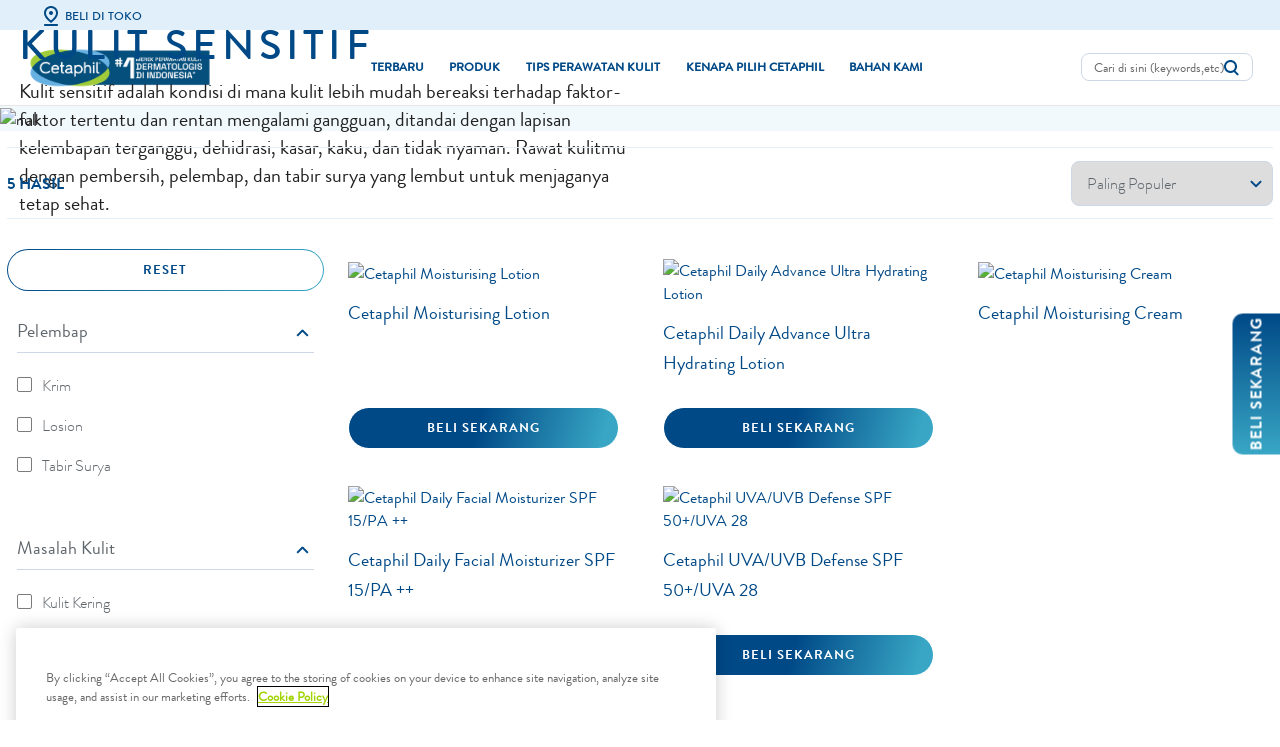

--- FILE ---
content_type: text/html;charset=UTF-8
request_url: https://www.cetaphil.co.id/jenis-kulit/kulit-sensitif
body_size: 18726
content:





<!-- Include Page Designer Campaign Banner JavaScript and Styles only once here rather than at component level. -->
<!-- There should only be one Campagin Banner added on a PD page. Multiple Banners is unsupported at the moment. -->


<!DOCTYPE html>
<html lang="in">
<head>
<!--[if gt IE 9]><!-->
<script defer src="/on/demandware.static/Sites-Galderma-ID-Site/-/id_ID/v1766175731741/js/main.js"></script>

    <script src="/on/demandware.static/Sites-Galderma-ID-Site/-/id_ID/v1766175731741/js/experience.js" defer crossorigin="anonymous"></script>

    <script src="/on/demandware.static/Sites-Galderma-ID-Site/-/id_ID/v1766175731741/js/search.js" defer crossorigin="anonymous"></script>

    <script src="/on/demandware.static/Sites-Galderma-ID-Site/-/id_ID/v1766175731741/js/campaignBanner.js" defer crossorigin="anonymous"></script>

    <script src="/on/demandware.static/Sites-Galderma-ID-Site/-/id_ID/v1766175731741/js/schema/schema.js" defer crossorigin="anonymous"></script>

    <script src="/on/demandware.static/Sites-Galderma-ID-Site/-/id_ID/v1766175731741/js/trackTransaction.js" defer crossorigin="anonymous"></script>

<!--<![endif]-->
<meta charset=UTF-8>
<meta http-equiv="x-ua-compatible" content="ie=edge">
<meta name="viewport" content="width=device-width, initial-scale=1, minimum-scale=1">


    <link rel="preconnect" href="https://www.google-analytics.com/" crossorigin />
    <link rel="dns-prefetch" href="https://www.google-analytics.com/" />

    <link rel="preconnect" href="https://www.googletagmanager.com/" crossorigin />
    <link rel="dns-prefetch" href="https://www.googletagmanager.com/" />

    <link rel="preconnect" href="https://cdn.cookielaw.org/" crossorigin />
    <link rel="dns-prefetch" href="https://cdn.cookielaw.org/" />

    <link rel="preconnect" href="https://cdn.cquotient.com/" crossorigin />
    <link rel="dns-prefetch" href="https://cdn.cquotient.com/" />

    <link rel="preconnect" href="https://geolocation.onetrust.com/" crossorigin />
    <link rel="dns-prefetch" href="https://geolocation.onetrust.com/" />




<style>
    @font-face {
        font-family: 'BrandonGrotesque-WebRegular';
        src:
            url('https://www.cetaphil.co.id/on/demandware.static/Sites-Galderma-ID-Site/-/default/dw40c2f9e5/fonts/BrandonGrotesque-WebRegular.woff2') format('woff2'),
            url('https://www.cetaphil.co.id/on/demandware.static/Sites-Galderma-ID-Site/-/default/dw7c27f72d/fonts/BrandonGrotesque-WebRegular.woff') format('woff');
        font-weight: 500;
        font-style: normal;
        font-display: swap;
    }

    @font-face {

        font-family: 'BrandonGrotesque-WebBold';
        src:
            url('https://www.cetaphil.co.id/on/demandware.static/Sites-Galderma-ID-Site/-/default/dw736146fa/fonts/BrandonGrotesque-WebBold.woff2') format('woff2'),
            url('https://www.cetaphil.co.id/on/demandware.static/Sites-Galderma-ID-Site/-/default/dwb45353e4/fonts/BrandonGrotesque-WebBold.woff') format('woff');
        font-weight: 700;
        font-style: normal;
        font-display: swap;
    }

    @font-face {
        font-family: 'BrandonGrotesque-WebLight';
        src:
            url('https://www.cetaphil.co.id/on/demandware.static/Sites-Galderma-ID-Site/-/default/dwcc4d8d23/fonts/BrandonGrotesque-WebLight.woff2') format('woff2'),
            url('https://www.cetaphil.co.id/on/demandware.static/Sites-Galderma-ID-Site/-/default/dw1938afa3/fonts/BrandonGrotesque-WebLight.woff') format('woff');
        font-weight: 300;
        font-style: normal;
        font-display: swap;
    }

    @font-face {
        font-family: 'BrandonGrotesque-WebMedium';
        src:
            url('https://www.cetaphil.co.id/on/demandware.static/Sites-Galderma-ID-Site/-/default/dw5f35e1aa/fonts/BrandonGrotesque-WebMedium.woff2') format('woff2'),
            url('https://www.cetaphil.co.id/on/demandware.static/Sites-Galderma-ID-Site/-/default/dw68f081b9/fonts/BrandonGrotesque-WebMedium.woff') format('woff');
        font-weight: 500;
        font-style: normal;
        font-display: swap;
    }
</style>

<link rel="preload" href="https://www.cetaphil.co.id/on/demandware.static/Sites-Galderma-ID-Site/-/default/dw40c2f9e5/fonts/BrandonGrotesque-WebRegular.woff2" as="font" crossorigin="anonymous" />
<link rel="preload" href="https://www.cetaphil.co.id/on/demandware.static/Sites-Galderma-ID-Site/-/default/dw736146fa/fonts/BrandonGrotesque-WebBold.woff2" as="font" crossorigin="anonymous" />
<link rel="preload" href="https://www.cetaphil.co.id/on/demandware.static/Sites-Galderma-ID-Site/-/default/dwcc4d8d23/fonts/BrandonGrotesque-WebLight.woff2" as="font" crossorigin="anonymous" />
<link rel="preload" href="https://www.cetaphil.co.id/on/demandware.static/Sites-Galderma-ID-Site/-/default/dw5f35e1aa/fonts/BrandonGrotesque-WebMedium.woff2" as="font" crossorigin="anonymous" />












<!-- Facebook Domain Verification -->

<!-- End Facebook Domain Verification -->



<title>
    Kulit Sensitif | Cetaphil Indonesia
</title>


    <meta name="name" content="Kulit Sensitif' | Cetaphil"/>


    <meta name="description" content="Kulit Sensitif' | Cetaphil"/>






    
        
    

    
        <meta property="og:url" content="https://www.cetaphil.co.id/on/demandware.store/Sites-Galderma-ID-Site/id_ID/__SYSTEM__Page-Render?cid=plp-sensitive-skin&amp;params=%7b%22custom%22%3a%22%7b%5c%22action%5c%22%3a%5c%22Search-Show%5c%22%2c%5c%22queryString%5c%22%3a%5c%22cgid%3dsensitive-skin%5c%22%2c%5c%22locale%5c%22%3a%5c%22id_ID%5c%22%2c%5c%22tracking_consent%5c%22%3anull%2c%5c%22CurrentPageMetaData%5c%22%3a%7b%5c%22title%5c%22%3a%5c%22Sites-Galderma-ID-Site%5c%22%2c%5c%22description%5c%22%3a%5c%22%5c%22%2c%5c%22keywords%5c%22%3a%5c%22%5c%22%2c%5c%22pageMetaTags%5c%22%3a%5b%5d%7d%2c%5c%22compareEnabled%5c%22%3afalse%7d%22%2c%22aspect_attributes%22%3a%7b%22category%22%3a%22sensitive-skin%22%7d%7d&amp;vf=654802740ff3c01b22d8d483cf6cb37e&amp;at=plp&amp;pt=productList" />
    







    <link rel="canonical" href="https://www.cetaphil.co.id/jenis-kulit/kulit-sensitif" />

    

    
        
        
    
    
    
    
   
    
    <link rel="alternate" hreflang="id-id" href="https://www.cetaphil.co.id/jenis-kulit/kulit-sensitif" />
    
    
         <meta property="og:image" content="/on/demandware.static/-/Sites/default/dw3256f57b/Cetaphil_Logo_285.png" />
    
    <meta property="og:url" content="https://www.cetaphil.co.id/jenis-kulit/kulit-sensitif" />



<link rel="icon" type="image/png" href="https://www.cetaphil.co.id/on/demandware.static/Sites-Galderma-ID-Site/-/default/dw3c8c189d/images/favicons/favicon-196x196.png" sizes="196x196" />
<link rel="icon" type="image/png" href="https://www.cetaphil.co.id/on/demandware.static/Sites-Galderma-ID-Site/-/default/dw140f74ee/images/favicons/favicon-128.png" sizes="128x128" />
<link rel="icon" type="image/png" href="https://www.cetaphil.co.id/on/demandware.static/Sites-Galderma-ID-Site/-/default/dw9e79d58b/images/favicons/favicon-96x96.png" sizes="96x96" />
<link rel="icon" type="image/png" href="https://www.cetaphil.co.id/on/demandware.static/Sites-Galderma-ID-Site/-/default/dwdb31530f/images/favicons/favicon-48x48.png" sizes="48x48" />
<link rel="icon" type="image/png" href="https://www.cetaphil.co.id/on/demandware.static/Sites-Galderma-ID-Site/-/default/dw89cba16a/images/favicons/favicon-32x32.png" sizes="32x32" />
<link rel="icon" type="image/png" href="https://www.cetaphil.co.id/on/demandware.static/Sites-Galderma-ID-Site/-/default/dwabd633ea/images/favicons/favicon-16x16.png" sizes="16x16" />


    <link rel="stylesheet" href="https://www.cetaphil.co.id/on/demandware.static/Sites-Galderma-ID-Site/-/id_ID/v1766175731741/css/global.css" as="style"/>





    <link rel="preload" href="/on/demandware.static/Sites-Galderma-ID-Site/-/id_ID/v1766175731741/css/experience/storePage.css"  as="style" onload="this.onload=null;this.rel='stylesheet'" />
    <noscript><link rel="stylesheet" href="/on/demandware.static/Sites-Galderma-ID-Site/-/id_ID/v1766175731741/css/experience/storePage.css" ></noscript>

    <link rel="preload" href="/on/demandware.static/Sites-Galderma-ID-Site/-/id_ID/v1766175731741/css/search.css"  as="style" onload="this.onload=null;this.rel='stylesheet'" />
    <noscript><link rel="stylesheet" href="/on/demandware.static/Sites-Galderma-ID-Site/-/id_ID/v1766175731741/css/search.css" ></noscript>

    <link rel="preload" href="/on/demandware.static/Sites-Galderma-ID-Site/-/id_ID/v1766175731741/css/experience/components/commerceLayouts/productList.css"  as="style" onload="this.onload=null;this.rel='stylesheet'" />
    <noscript><link rel="stylesheet" href="/on/demandware.static/Sites-Galderma-ID-Site/-/id_ID/v1766175731741/css/experience/components/commerceLayouts/productList.css" ></noscript>

    <link rel="preload" href="/on/demandware.static/Sites-Galderma-ID-Site/-/id_ID/v1766175731741/css/experience/components/commerceAssets/campaignBanner.css"  as="style" onload="this.onload=null;this.rel='stylesheet'" />
    <noscript><link rel="stylesheet" href="/on/demandware.static/Sites-Galderma-ID-Site/-/id_ID/v1766175731741/css/experience/components/commerceAssets/campaignBanner.css" ></noscript>







<script>
    var pageAction = 'searchshow';
    window.dataLayer = window.dataLayer || [];
    window.gtmEnabled = true;
    window.gtmGA4Enabled = false;
    var orderId = -1;
    var dataLayerEvent = {"event":"ecom.product.list","currency":"IDR","ecommerce":{"impressions":[{"id":"3499320007696","name":"Cetaphil Moisturising Lotion","category":"Pelembap","categoryID":"moisturizers","position":1,"list":"Search Results"},{"id":"ID_302993914082","name":"Cetaphil Daily Advance Ultra Hydrating Lotion","category":"Pelembap","categoryID":"moisturizers","position":2,"list":"Search Results"},{"id":"30299391715","name":"Cetaphil Moisturising Cream","category":"Pelembap","categoryID":"moisturizers","position":3,"list":"Search Results"},{"id":"3499320004206","name":"Cetaphil Daily Facial Moisturizer SPF 15/PA ++","category":"Pelembap","categoryID":"moisturizers","position":4,"list":"Search Results"},{"id":"ID_3499320003063","name":"Cetaphil UVA/UVB Defense SPF 50+/UVA 28","category":"Pelembap","categoryID":"moisturizers","position":5,"list":"Search Results"}]}};
    var ga4DataLayerEvent = false;

    // In all cases except Order Confirmation, the data layer should be pushed, so default to that case
    var pushDataLayer = true;
    if (pageAction === 'orderconfirm') {
        // As of now, the correction is for order confirmation only
        if (dataLayerEvent) {
            orderId = getOrderId(dataLayerEvent);
        } else {
            orderId = getGA4OrderId(ga4DataLayerEvent);
        }

        var ordersPushedToGoogle = getOrdersPushedToGoogle();
        var orderHasBeenPushedToGoogle = orderHasBeenPushedToGoogle(orderId, ordersPushedToGoogle);
        if (orderHasBeenPushedToGoogle) {
            // If the data has already been sent, let's not push it again.
            pushDataLayer = false;
        }
    }

    if (pushDataLayer) {
        if (dataLayerEvent) {
            dataLayer.push(dataLayerEvent);
        }

        // If both events active, clear first ecommerce object to prevent events affecting one another
        if (dataLayerEvent && ga4DataLayerEvent) {
            dataLayer.push({ ecommerce: null });
        }

        if (ga4DataLayerEvent) {
            dataLayer.push(ga4DataLayerEvent);
        }

        if (pageAction === 'orderconfirm') {
            // Add the orderId to the array of orders that is being stored in localStorage
            ordersPushedToGoogle.push(orderId);
            // The localStorage is what is used to prevent the duplicate send from mobile platforms
            window.localStorage.setItem('ordersPushedToGoogle', JSON.stringify(ordersPushedToGoogle));
        }
    }

    function getOrderId(dataLayer) {
        if ('ecommerce' in dataLayer) {
            if ('purchase' in dataLayer.ecommerce && 'actionField' in dataLayer.ecommerce.purchase &&
                'id' in dataLayer.ecommerce.purchase.actionField) {
                return dataLayer.ecommerce.purchase.actionField.id;
            }
        }

        return -1;
    }

    function getGA4OrderId(dataLayer) {
        if ('ecommerce' in dataLayer && 'transaction_id' in dataLayer.ecommerce) {
            return dataLayer.ecommerce.transaction_id;
        }

        return -1;
    }

    function getOrdersPushedToGoogle() {
        var ordersPushedToGoogleString = window.localStorage.getItem('ordersPushedToGoogle');
        if (ordersPushedToGoogleString && ordersPushedToGoogleString.length > 0) {
            return JSON.parse(ordersPushedToGoogleString);
        }

        return [];
    }

    function orderHasBeenPushedToGoogle(orderId, ordersPushedToGoogle) {
        if (orderId) {
            for (var index = 0; index < ordersPushedToGoogle.length; index++) {
                if (ordersPushedToGoogle[index] === orderId) {
                    return true;
                }
            }
        }

        return false;
    }
</script>


<script>
    window.dataLayer = window.dataLayer || [];
    dataLayer.push({"environment":"production","demandwareID":"cduBInVz5bcD2DbdFzaR8m19ot","loggedInState":false,"locale":"id_ID","currencyCode":"IDR","pageLanguage":"en_US","registered":false,"email":"","emailHash":"","user_id":""});
</script>




<!-- Google Tag Manager -->
<script>(function(w,d,s,l,i){w[l]=w[l]||[];w[l].push({'gtm.start':
new Date().getTime(),event:'gtm.js'});var f=d.getElementsByTagName(s)[0],
j=d.createElement(s),dl=l!='dataLayer'?'&l='+l:'';j.async=true;j.src=
'https://www.googletagmanager.com/gtm.js?id='+i+dl;f.parentNode.insertBefore(j,f);
})(window,document,'script','dataLayer','GTM-P6T5S2T');</script>
<!-- End Google Tag Manager -->


<script defer src="https://www.cetaphil.co.id/on/demandware.static/Sites-Galderma-ID-Site/-/id_ID/v1766175731741/js/tagmanager.js"></script>




<link rel="preload" href="/on/demandware.static/Sites-Galderma-ID-Site/-/id_ID/v1766175731741/css/skin/skin.css" type="text/css" as="style" onload="this.onload=null;this.rel='stylesheet';"/>
    <noscript><link rel="stylesheet" href="/on/demandware.static/Sites-Galderma-ID-Site/-/id_ID/v1766175731741/css/skin/skin.css"></noscript>

<span class="geolocationChecks"
    data-ipAddress="18.221.173.223"
    data-countryCode="us"
    data-countryMatch="false"
></span>

    <div class="hide" id="GeoLocationFormContainer">
    
        <div class="GeoLocationForm d-flex flex-column flex-justify-content-center">
            <div class="close-btn">
                <div class="modal-close-btn"></div>
                <div class="modal-close-btn-line"></div>
            </div>
            
	 

	
            <a href='https://www.cetaphil.co.id/homepage/' class='btn btn-primary' id='geolocation-button-text-js-target'></a>
            <div class='d-none' id='geolocation-country-name'>United States</div>
        </div>
    </div>



    <!-- Onetrust Script (Single Locale) Begin -->
<script src="https://cdn.cookielaw.org/scripttemplates/otSDKStub.js" type="text/javascript" charset="UTF-8" data-domain-script="5ad864d9-feb4-4ff2-99d9-8eb5c1bb4afa" ></script> 
<script type="text/javascript"> function OptanonWrapper() { } </script>
<!-- Onetrust Script End -->


<script defer src="https://www.youtube.com/iframe_api"></script>




<script type="text/javascript">//<!--
/* <![CDATA[ (head-active_data.js) */
var dw = (window.dw || {});
dw.ac = {
    _analytics: null,
    _events: [],
    _category: "",
    _searchData: "",
    _anact: "",
    _anact_nohit_tag: "",
    _analytics_enabled: "true",
    _timeZone: "Etc/GMT+7",
    _capture: function(configs) {
        if (Object.prototype.toString.call(configs) === "[object Array]") {
            configs.forEach(captureObject);
            return;
        }
        dw.ac._events.push(configs);
    },
	capture: function() { 
		dw.ac._capture(arguments);
		// send to CQ as well:
		if (window.CQuotient) {
			window.CQuotient.trackEventsFromAC(arguments);
		}
	},
    EV_PRD_SEARCHHIT: "searchhit",
    EV_PRD_DETAIL: "detail",
    EV_PRD_RECOMMENDATION: "recommendation",
    EV_PRD_SETPRODUCT: "setproduct",
    applyContext: function(context) {
        if (typeof context === "object" && context.hasOwnProperty("category")) {
        	dw.ac._category = context.category;
        }
        if (typeof context === "object" && context.hasOwnProperty("searchData")) {
        	dw.ac._searchData = context.searchData;
        }
    },
    setDWAnalytics: function(analytics) {
        dw.ac._analytics = analytics;
    },
    eventsIsEmpty: function() {
        return 0 == dw.ac._events.length;
    }
};
/* ]]> */
// -->
</script>
<script type="text/javascript">//<!--
/* <![CDATA[ (head-cquotient.js) */
var CQuotient = window.CQuotient = {};
CQuotient.clientId = 'bggn-Galderma-ID';
CQuotient.realm = 'BGGN';
CQuotient.siteId = 'Galderma-ID';
CQuotient.instanceType = 'prd';
CQuotient.locale = 'id_ID';
CQuotient.fbPixelId = '__UNKNOWN__';
CQuotient.activities = [];
CQuotient.cqcid='';
CQuotient.cquid='';
CQuotient.cqeid='';
CQuotient.cqlid='';
CQuotient.apiHost='api.cquotient.com';
/* Turn this on to test against Staging Einstein */
/* CQuotient.useTest= true; */
CQuotient.useTest = ('true' === 'false');
CQuotient.initFromCookies = function () {
	var ca = document.cookie.split(';');
	for(var i=0;i < ca.length;i++) {
	  var c = ca[i];
	  while (c.charAt(0)==' ') c = c.substring(1,c.length);
	  if (c.indexOf('cqcid=') == 0) {
		CQuotient.cqcid=c.substring('cqcid='.length,c.length);
	  } else if (c.indexOf('cquid=') == 0) {
		  var value = c.substring('cquid='.length,c.length);
		  if (value) {
		  	var split_value = value.split("|", 3);
		  	if (split_value.length > 0) {
			  CQuotient.cquid=split_value[0];
		  	}
		  	if (split_value.length > 1) {
			  CQuotient.cqeid=split_value[1];
		  	}
		  	if (split_value.length > 2) {
			  CQuotient.cqlid=split_value[2];
		  	}
		  }
	  }
	}
}
CQuotient.getCQCookieId = function () {
	if(window.CQuotient.cqcid == '')
		window.CQuotient.initFromCookies();
	return window.CQuotient.cqcid;
};
CQuotient.getCQUserId = function () {
	if(window.CQuotient.cquid == '')
		window.CQuotient.initFromCookies();
	return window.CQuotient.cquid;
};
CQuotient.getCQHashedEmail = function () {
	if(window.CQuotient.cqeid == '')
		window.CQuotient.initFromCookies();
	return window.CQuotient.cqeid;
};
CQuotient.getCQHashedLogin = function () {
	if(window.CQuotient.cqlid == '')
		window.CQuotient.initFromCookies();
	return window.CQuotient.cqlid;
};
CQuotient.trackEventsFromAC = function (/* Object or Array */ events) {
try {
	if (Object.prototype.toString.call(events) === "[object Array]") {
		events.forEach(_trackASingleCQEvent);
	} else {
		CQuotient._trackASingleCQEvent(events);
	}
} catch(err) {}
};
CQuotient._trackASingleCQEvent = function ( /* Object */ event) {
	if (event && event.id) {
		if (event.type === dw.ac.EV_PRD_DETAIL) {
			CQuotient.trackViewProduct( {id:'', alt_id: event.id, type: 'raw_sku'} );
		} // not handling the other dw.ac.* events currently
	}
};
CQuotient.trackViewProduct = function(/* Object */ cqParamData){
	var cq_params = {};
	cq_params.cookieId = CQuotient.getCQCookieId();
	cq_params.userId = CQuotient.getCQUserId();
	cq_params.emailId = CQuotient.getCQHashedEmail();
	cq_params.loginId = CQuotient.getCQHashedLogin();
	cq_params.product = cqParamData.product;
	cq_params.realm = cqParamData.realm;
	cq_params.siteId = cqParamData.siteId;
	cq_params.instanceType = cqParamData.instanceType;
	cq_params.locale = CQuotient.locale;
	
	if(CQuotient.sendActivity) {
		CQuotient.sendActivity(CQuotient.clientId, 'viewProduct', cq_params);
	} else {
		CQuotient.activities.push({activityType: 'viewProduct', parameters: cq_params});
	}
};
/* ]]> */
// -->
</script>



</head>

<body data-spy="scroll" data-target="#pdp-product-nav"  data-offset="100"  data-features="{&quot;enableFloatLabels&quot;:true,&quot;storeLocatorDefaultRadius&quot;:null,&quot;enableStickyHeader&quot;:false,&quot;enableChannelSite&quot;:false,&quot;enableProductTileBuyNow&quot;:false,&quot;csRefreshJsUrl&quot;:null,&quot;overridePdpCsModalWithExternalUrl&quot;:false,&quot;enablePdpBuyNow&quot;:false,&quot;enableGeoLocation&quot;:false,&quot;storeLocatorViewportCenter&quot;:&quot;{ \&quot;lat\&quot; : -0.789275, \&quot;long\&quot; :  113.921326 }&quot;,&quot;sfraEnableTransactions&quot;:true,&quot;bvEnabled&quot;:null,&quot;enableCountrySelectorPageDesigner&quot;:false,&quot;articleBlockDisConfig&quot;:null,&quot;storeLocatorUnitTranslation&quot;:null,&quot;siteID&quot;:&quot;Galderma-ID&quot;,&quot;enableOverrideBuyNowURL&quot;:true,&quot;enableglobalPromoPopup&quot;:null}"
>
<!-- Google Tag Manager (noscript) -->
<noscript><iframe src="https://www.googletagmanager.com/ns.html?id=GTM-P6T5S2T"
height="0" width="0" style="display:none;visibility:hidden"></iframe></noscript>
<!-- End Google Tag Manager (noscript) -->

<div class="page  dynamic-plp Galderma-ID"
data-action="Search-Show"
data-querystring="cgid=sensitive-skin"
data-cgid="sensitive-skin"
data-cgdisplay="Kulit Sensitif"
data-features="{&quot;enableFloatLabels&quot;:true,&quot;storeLocatorDefaultRadius&quot;:null,&quot;enableStickyHeader&quot;:false,&quot;enableChannelSite&quot;:false,&quot;enableProductTileBuyNow&quot;:false,&quot;csRefreshJsUrl&quot;:null,&quot;overridePdpCsModalWithExternalUrl&quot;:false,&quot;enablePdpBuyNow&quot;:false,&quot;enableGeoLocation&quot;:false,&quot;storeLocatorViewportCenter&quot;:&quot;{ \&quot;lat\&quot; : -0.789275, \&quot;long\&quot; :  113.921326 }&quot;,&quot;sfraEnableTransactions&quot;:true,&quot;bvEnabled&quot;:null,&quot;enableCountrySelectorPageDesigner&quot;:false,&quot;articleBlockDisConfig&quot;:null,&quot;storeLocatorUnitTranslation&quot;:null,&quot;siteID&quot;:&quot;Galderma-ID&quot;,&quot;enableOverrideBuyNowURL&quot;:true,&quot;enableglobalPromoPopup&quot;:null}">
<header>
    <a href="#site-main" class="skip" aria-label="Lompati ke konten utama">Lompati ke konten utama</a>
<a href="#footercontent" class="skip" aria-label="Lompati ke akhir">Lompati ke akhir</a>
    

    <div class="header-banner slide-up d-none">
        <div class="container">
            <div class="d-flex justify-content-between align-items-center">
                <div class="content">
                    
	 

	
                </div>
                <div class="close-button">
                    <button type="button" class="close" aria-label="Close">
                        <span aria-hidden="true"></span>
                    </button>
                </div>
            </div>
        </div>
    </div>
    <div class="header-top navbar-header container-fluid d-none d-lg-block">
        <div class="container">
            
            <nav class="header-top-inner col-12 d-inline-block">
                    <wainclude url="/on/demandware.store/Sites-Galderma-ID-Site/id_ID/Page-Locale">
                    

    
        <a href="/where-to-buy.html" class="store-locate">
            <i class="fa fa-map-marker"></i> Beli di Toko
        </a>
    

                    

            </nav>
            
        </div>
    </div>
    <div class="header-main container-fluid">
        <div class="container">
            <div class="header-main-inner col-12 px-0">
                <button class="navbar-toggler d-lg-none p-0 m-0" type="button" aria-controls="sg-navbar-collapse" aria-expanded="false" aria-label="Toggle navigation">
                    <img class="mobile-menu" src="https://www.cetaphil.co.id/on/demandware.static/Sites-Galderma-ID-Site/-/default/dwfc259db3/images/mobile-menu.svg" alt="Toggle navigation" />
                </button>
                <div class="brand">
                    
                        <a class="logo-home" href="/" title="Cetaphil Indonesia Beranda">
                            <img class="site-logo" src="/on/demandware.static/-/Sites/default/dw89113fc9/LOGO_CETAPHIL_2023-01.png" alt="Cetaphil Indonesia" />
                        </a>
                    
                </div>
                <div class="main-menu navbar-toggleable-md menu-toggleable-left multilevel-dropdown d-none d-lg-block" id="sg-navbar-collapse">
                    <nav class="navbar navbar-expand-lg bg-inverse col-12">
    <div class="mobile-top d-flex d-lg-none">
        <div class="close-menu clearfix d-lg-none d-flex">
            <div class="close-button pull-right">
                <button role="button" aria-label="Tutup Menu">
                    <img src="/on/demandware.static/Sites-Galderma-ID-Site/-/default/dwb2cb8f94/images/close_24px.svg" alt="close-button"/>
                </button>
            </div>
            <div class="pull-right d-flex align-items-center ml-auto">
                <div class="mm-menu">
                <wainclude url="/on/demandware.store/Sites-Galderma-ID-Site/id_ID/Page-Locale?mobile=true">
                

    
        <a href="/where-to-buy.html" class="store-locate">
            <i class="fa fa-map-marker"></i> Beli di Toko
        </a>
    

                
                </div>
            </div>
        </div>
        <div class="d-none">
            <div class="back back-block pull-left">
                <button role="button" aria-label="Kembali ke menu sebelumnya">
                    Menu Utama
                </button>
            </div>
        </div>
    </div>

    <div class="menu-group" role="navigation">
        <ul class="nav navbar-nav flex-nowrap" role="menu">
            
                
                    
                    

                    
                        
                    

                    
                        <li class="nav-item" role="presentation">
                            <a href="https://www.cetaphil.co.id/whats-new/produk-terbaru.html" id="new-and-improved-products" class="nav-link" role="link" tabindex="0">Terbaru </a>
                        </li>
                    
                
                    
                    

                    
                        
                    

                    
                        <li class="nav-item dropdown mega-nav" role="presentation">
                            <a href="/produk" id="products" class="nav-link dropdown-toggle" role="button" data-toggle="dropdown" aria-haspopup="true" aria-expanded="false" tabindex="0">
                            Produk
                            
                            </a>
                            
                            

 
<ul class="dropdown-menu" role="menu" aria-hidden="true" aria-label="products">
    <div class="top-level-desktopp back back-block">
        <div>
           
        </div>
    </div>
 
    
 
    
        
            
                <li class="dropdown-item dropdown" role="presentation">
                    <a href="#" id="categories" class="dropdown-link dropdown-toggle" role="button" data-toggle="dropdown" aria-haspopup="true" aria-expanded="false" tabindex="0">Kategori Produk</a>
                    
                    

 
<ul class="dropdown-menu" role="menu" aria-hidden="true" aria-label="categories">
    <div class="top-level-desktopp back back-block">
        <div>
           
            <img data-src="/on/demandware.static/-/Sites-storefront-galderma-id/id_ID/v1766175731741/Desktop-icons-BODY.jpg"
                src="[data-uri]"
                class="dropdown-thumbnail backmenu" /> BACK
            
        </div>
    </div>
 
    
 
    
        
            
                
                <li class="dropdown-item" role="presentation">
                        <a href="/cleansers" id="cleansers" role="menuitem" class="dropdown-link" tabindex="-1">Pembersih</a>
                </li>
                
            
        
        
    
        
            
                
                <li class="dropdown-item" role="presentation">
                        <a href="/cleansers/facial-cleansers" id="facial" role="menuitem" class="dropdown-link" tabindex="-1">Pembersih Wajah</a>
                </li>
                
            
        
        
    
        
            
                
                <li class="dropdown-item" role="presentation">
                        <a href="/cleansers/body-cleansers" id="body-cleansers" role="menuitem" class="dropdown-link" tabindex="-1">Pembersih Tubuh</a>
                </li>
                
            
        
        
    
        
            
                
                <li class="dropdown-item" role="presentation">
                        <a href="/moisturizers" id="moisturizers" role="menuitem" class="dropdown-link" tabindex="-1">Pelembap</a>
                </li>
                
            
        
        
    
        
            
                
                <li class="dropdown-item" role="presentation">
                        <a href="/moisturizers/facial-moisturizers-serums" id="facial-moisturizers-serums" role="menuitem" class="dropdown-link" tabindex="-1">Pelembab &amp; Serum Wajah</a>
                </li>
                
            
        
        
    
        
            
                
                <li class="dropdown-item" role="presentation">
                        <a href="/moisturizers/body-moisturizers" id="body-moisturizers" role="menuitem" class="dropdown-link" tabindex="-1">Pelembab Tubuh</a>
                </li>
                
            
        
        
    
        
            
                
                <li class="dropdown-item" role="presentation">
                        <a href="/sunscreens" id="sunscreens" role="menuitem" class="dropdown-link" tabindex="-1">Tabir Surya</a>
                </li>
                
            
        
        
    
        
            
                
                <li class="dropdown-item" role="presentation">
                        <a href="/baby-skincare" id="baby-skin-care" role="menuitem" class="dropdown-link" tabindex="-1">Perawatan Bayi</a>
                </li>
                
            
        
        
    


   
</ul>


                </li>
            
        
        
    
        
            
                <li class="dropdown-item dropdown" role="presentation">
                    <a href="#" id="skin-concern" class="dropdown-link dropdown-toggle" role="button" data-toggle="dropdown" aria-haspopup="true" aria-expanded="false" tabindex="0">Masalah Kulit</a>
                    
                    

 
<ul class="dropdown-menu" role="menu" aria-hidden="true" aria-label="skin-concern">
    <div class="top-level-desktopp back back-block">
        <div>
           
            <img data-src="/on/demandware.static/-/Sites-storefront-galderma-id/id_ID/v1766175731741/Desktop-icons-FACE.jpg"
                src="[data-uri]"
                class="dropdown-thumbnail backmenu" /> BACK
            
        </div>
    </div>
 
    
 
    
        
            
                
                <li class="dropdown-item" role="presentation">
                        <a href="/masalah-kulit/kusam%2C-dehidrasi" id="dull-dehydrated" role="menuitem" class="dropdown-link" tabindex="-1">Kusam, Dehidrasi</a>
                </li>
                
            
        
        
    
        
            
                
                <li class="dropdown-item" role="presentation">
                        <a href="/masalah-kulit/kulit-kering" id="dryness" role="menuitem" class="dropdown-link" tabindex="-1">Kulit Kering</a>
                </li>
                
            
        
        
    
        
            
                
                <li class="dropdown-item" role="presentation">
                        <a href="/masalah-kulit/minyak-%26-kilau-berlebih" id="excess-oil-shine" role="menuitem" class="dropdown-link" tabindex="-1">Minyak &amp; Kilau Berlebih</a>
                </li>
                
            
        
        
    


   
</ul>


                </li>
            
        
        
    
        
            
                <li class="dropdown-item dropdown" role="presentation">
                    <a href="#" id="skin-type" class="dropdown-link dropdown-toggle" role="button" data-toggle="dropdown" aria-haspopup="true" aria-expanded="false" tabindex="0">Jenis Kulit</a>
                    
                    

 
<ul class="dropdown-menu" role="menu" aria-hidden="true" aria-label="skin-type">
    <div class="top-level-desktopp back back-block">
        <div>
           
            <img data-src="/on/demandware.static/-/Sites-storefront-galderma-id/id_ID/v1766175731741/Desktop-icons-FACE.jpg"
                src="[data-uri]"
                class="dropdown-thumbnail backmenu" /> BACK
            
        </div>
    </div>
 
    
 
    
        
            
                
                <li class="dropdown-item" role="presentation">
                        <a href="/jenis-kulit/kulit-kering" id="dry-skin" role="menuitem" class="dropdown-link" tabindex="-1">Kulit Kering</a>
                </li>
                
            
        
        
    
        
            
                
                <li class="dropdown-item" role="presentation">
                        <a href="/jenis-kulit/kulit-kombinasi" id="combination-skin" role="menuitem" class="dropdown-link" tabindex="-1">Kulit Kombinasi</a>
                </li>
                
            
        
        
    
        
            
                
                <li class="dropdown-item" role="presentation">
                        <a href="/jenis-kulit/kulit-normal" id="normal-skin" role="menuitem" class="dropdown-link" tabindex="-1">Kulit Normal</a>
                </li>
                
            
        
        
    
        
            
                
                <li class="dropdown-item" role="presentation">
                        <a href="/jenis-kulit/kulit-berminyak" id="oily-skin" role="menuitem" class="dropdown-link" tabindex="-1">Kulit Berminyak</a>
                </li>
                
            
        
        
    
        
            
                
                <li class="dropdown-item" role="presentation">
                        <a href="/jenis-kulit/kulit-sensitif" id="sensitive-skin" role="menuitem" class="dropdown-link" tabindex="-1">Kulit Sensitif</a>
                </li>
                
            
        
        
    


   
</ul>


                </li>
            
        
        
    
        
            
                <li class="dropdown-item dropdown" role="presentation">
                    <a href="#" id="product-range" class="dropdown-link dropdown-toggle" role="button" data-toggle="dropdown" aria-haspopup="true" aria-expanded="false" tabindex="0">Jajaran Produk</a>
                    
                    

 
<ul class="dropdown-menu" role="menu" aria-hidden="true" aria-label="product-range">
    <div class="top-level-desktopp back back-block">
        <div>
           
        </div>
    </div>
 
    
 
    
        
            
                
                <li class="dropdown-item" role="presentation">
                        <a href="/jajaran-produk/optimal-hydration" id="optimal-hydration" role="menuitem" class="dropdown-link" tabindex="-1">Optimal Hydration</a>
                </li>
                
            
        
        
    
        
            
                
                <li class="dropdown-item" role="presentation">
                        <a href="/jajaran-produk/healthy-radiance" id="healthy-radiance" role="menuitem" class="dropdown-link" tabindex="-1">Healthy Radiance</a>
                </li>
                
            
        
        
    
        
            
                
                <li class="dropdown-item" role="presentation">
                        <a href="/jajaran-produk/pro-ad-derma" id="restoraderm" role="menuitem" class="dropdown-link" tabindex="-1">Pro AD Derma</a>
                </li>
                
            
        
        
    


   
</ul>


                </li>
            
        
        
    
        
            
                <li class="dropdown-item dropdown" role="presentation">
                    <a href="#" id="plp-ingredients" class="dropdown-link dropdown-toggle" role="button" data-toggle="dropdown" aria-haspopup="true" aria-expanded="false" tabindex="0">Ingredients</a>
                    
                    

 
<ul class="dropdown-menu" role="menu" aria-hidden="true" aria-label="plp-ingredients">
    <div class="top-level-desktopp back back-block">
        <div>
           
        </div>
    </div>
 
    
 
    
        
            
                
                <li class="dropdown-item" role="presentation">
                        <a href="/ingredients/aloe-vera-skincare-products" id="aloe-vera-skincare-products" role="menuitem" class="dropdown-link" tabindex="-1">Aloe Vera</a>
                </li>
                
            
        
        
    
        
            
                
                <li class="dropdown-item" role="presentation">
                        <a href="/ingredients/avocado-oil-skincare-products" id="avocado-oil-skincare-products" role="menuitem" class="dropdown-link" tabindex="-1">Avocado Oil</a>
                </li>
                
            
        
        
    
        
            
                
                <li class="dropdown-item" role="presentation">
                        <a href="/ingredients/bisabolol-skincare-products" id="bisabolol-skincare-products" role="menuitem" class="dropdown-link" tabindex="-1">Bisabolol</a>
                </li>
                
            
        
        
    
        
            
                
                <li class="dropdown-item" role="presentation">
                        <a href="/ingredients/ceramides-skincare-products" id="ceramides-skincare-products" role="menuitem" class="dropdown-link" tabindex="-1">Ceramides</a>
                </li>
                
            
        
        
    
        
            
                
                <li class="dropdown-item" role="presentation">
                        <a href="/ingredients/glycerin-skincare-products" id="glycerin-skincare-products" role="menuitem" class="dropdown-link" tabindex="-1">Glycerin</a>
                </li>
                
            
        
        
    
        
            
                
                <li class="dropdown-item" role="presentation">
                        <a href="/ingredients/hyaluronic-acid-skincare-products" id="hyaluronic-acid-skincare-products" role="menuitem" class="dropdown-link" tabindex="-1">Hyaluronic Acid</a>
                </li>
                
            
        
        
    
        
            
                
                <li class="dropdown-item" role="presentation">
                        <a href="/ingredients/niacinamide-skincare-products" id="niacinamide-skincare-products" role="menuitem" class="dropdown-link" tabindex="-1">Niacinamide</a>
                </li>
                
            
        
        
    
        
            
                
                <li class="dropdown-item" role="presentation">
                        <a href="/ingredients/panthenol-skincare-products" id="panthenol-skincare-products" role="menuitem" class="dropdown-link" tabindex="-1">Panthenol</a>
                </li>
                
            
        
        
    
        
            
                
                <li class="dropdown-item" role="presentation">
                        <a href="/ingredients/shea-butter-skincare-products" id="shea-butter-skincare-products" role="menuitem" class="dropdown-link" tabindex="-1">Shea Butter</a>
                </li>
                
            
        
        
    
        
            
                
                <li class="dropdown-item" role="presentation">
                        <a href="/ingredients/sweet-almond-oil-skincare-products" id="sweet-almond-oil-skincare-products" role="menuitem" class="dropdown-link" tabindex="-1">Sweet Almond Oil</a>
                </li>
                
            
        
        
    
        
            
                
                <li class="dropdown-item" role="presentation">
                        <a href="/ingredients/tocopherol-skincare-products" id="tocopherol-skincare-products" role="menuitem" class="dropdown-link" tabindex="-1">Tocopherol</a>
                </li>
                
            
        
        
    


   
</ul>


                </li>
            
        
        
    


   
</ul>


                        </li>
                    
                
                    
                    

                    
                        
                    

                    
                        <li class="nav-item dropdown mega-nav" role="presentation">
                            <a href="https://www.cetaphil.co.id/tips-skincare/tips-skincare.html" id="skin-tips" class="nav-link dropdown-toggle" role="button" data-toggle="dropdown" aria-haspopup="true" aria-expanded="false" tabindex="0">
                            Tips Perawatan Kulit
                            
                            </a>
                            
                            

 
<ul class="dropdown-menu" role="menu" aria-hidden="true" aria-label="skin-tips">
    <div class="top-level-desktopp back back-block">
        <div>
           
        </div>
    </div>
 
    
 
    
        
            
                
                <li class="dropdown-item" role="presentation">
                        <a href="https://www.cetaphil.co.id/tips-skincare/5-tips-merawat-kulit-sensitif.html" id="5-tips-taking-care-sensitive-skin" role="menuitem" class="dropdown-link" tabindex="-1">5 Tips dalam Merawat Kulit Sensitif</a>
                </li>
                
            
        
        
    
        
            
                
                <li class="dropdown-item" role="presentation">
                        <a href="https://www.cetaphil.co.id/tips-skincare/tips-kulit-kering-berminyak-dan-kombinasi.html" id="your-guide-to-combination-dry-and-oily-skin" role="menuitem" class="dropdown-link" tabindex="-1">Pedoman untuk Kulit Kering, Berminyak, dan Kombinasi</a>
                </li>
                
            
        
        
    
        
            
                
                <li class="dropdown-item" role="presentation">
                        <a href="https://www.cetaphil.co.id/tips-skincare/menghadapi-5-penyebab-kulit-kering.html" id="dealing-with-5-common-causes-of-dry-skin" role="menuitem" class="dropdown-link" tabindex="-1">Mengatasi 5 Penyebab Umum Kulit Kering</a>
                </li>
                
            
        
        
    
        
            
                
                <li class="dropdown-item" role="presentation">
                        <a href="https://www.cetaphil.co.id/tips-skincare/perawatan-kulit-selama-pandemi.html" id="essential-care-helping-during-a-global-pandemic" role="menuitem" class="dropdown-link" tabindex="-1">Perawatan Mendasar - Membantu Selama Pandemi Global</a>
                </li>
                
            
        
        
    
        
            
                
                <li class="dropdown-item" role="presentation">
                        <a href="https://www.cetaphil.co.id/tips-skincare/memulai-perawatan-kulit-rutin.html" id="getting-started-skincare-routine" role="menuitem" class="dropdown-link" tabindex="-1">Memulai Rutinitas Perawatan Kulit</a>
                </li>
                
            
        
        
    
        
            
                
                <li class="dropdown-item" role="presentation">
                        <a href="https://www.cetaphil.co.id/tips-skincare/haruskah-melembapkan-kulit-bayi-anda.html" id="should-you-moisturize-baby-skin" role="menuitem" class="dropdown-link" tabindex="-1">Haruskah Melembapkan Kulit Bayi?</a>
                </li>
                
            
        
        
    
        
            
                
                <li class="dropdown-item" role="presentation">
                        <a href="https://www.cetaphil.co.id/tips-skincare/5-tanda-kulit-sensitif.html" id="5-signs-skin-sensitivity" role="menuitem" class="dropdown-link" tabindex="-1">5 Tanda Kulit Sensitif</a>
                </li>
                
            
        
        
    
        
            
                
                <li class="dropdown-item" role="presentation">
                        <a href="https://www.cetaphil.co.id/tips-skincare/cara-cuci-tangan-yang-baik-untuk-kulit-sensitif.html" id="complete-handwashing-routine-thats-perfect-sensitive-skin" role="menuitem" class="dropdown-link" tabindex="-1">Rutinitas Cuci Tangan Lengkap yang Sesuai untuk Kulit Sensitif</a>
                </li>
                
            
        
        
    
        
            
                
                <li class="dropdown-item" role="presentation">
                        <a href="https://www.cetaphil.co.id/tips-skincare/memahami-ekzema-bayi.html" id="understanding-baby-eczema" role="menuitem" class="dropdown-link" tabindex="-1">Memahami Kulit Bayi yang Rawan Eksim</a>
                </li>
                
            
        
        
    
        
            
                
                <li class="dropdown-item" role="presentation">
                        <a href="https://www.cetaphil.co.id/tips-skincare/apa-itu-non-comedogenic-hypoallergenic-dan-fragrance-free.html" id="what-do-non-comedogenic-hypoallergenic-and-fragrance-free-actually-mean" role="menuitem" class="dropdown-link" tabindex="-1">Apa Sebenarnya 'Non-Comedogenic', 'Hypoallergenic', dan 'Non-Added Fragrance'?</a>
                </li>
                
            
        
        
    
        
            
                
                <li class="dropdown-item" role="presentation">
                        <a href="https://www.cetaphil.co.id/on/demandware.store/Sites-Galderma-ID-Site/id_ID/Page-Show?cid=begini-cara-tahu-kalau-kulitmu-sensitif" id="begini-cara-tahu-kalau-kulitmu-sesitif" role="menuitem" class="dropdown-link" tabindex="-1">Begini Cara Tahu Kalau Kulitmu Sensitif</a>
                </li>
                
            
        
        
    
        
            
                
                <li class="dropdown-item" role="presentation">
                        <a href="https://www.cetaphil.co.id/tips-skincare/skinminimalism-di-malam-hari-agar-kulit-tetap-sehat-walau-sibuk.html" id="skinminimalism-di-malam-hari-agar-kulit-tetap-sehat-walau-sibuk" role="menuitem" class="dropdown-link" tabindex="-1">Skinminimalism di Malam Hari agar Kulit Tetap Sehat Walau Sibuk</a>
                </li>
                
            
        
        
    
        
            
                
                <li class="dropdown-item" role="presentation">
                        <a href="https://www.cetaphil.co.id/tips-skincare/skinminimalism-di-pagi-hari-agar-kulit-sensitif-jadi-sehat.html" id="skinminimalism-di-pagi-hari-agar-kulit-sensitif-jadi-sehat" role="menuitem" class="dropdown-link" tabindex="-1">Skinminimalism di Pagi Hari agar Kulit Sensitif Jadi Sehat</a>
                </li>
                
            
        
        
    
        
            
                
                <li class="dropdown-item" role="presentation">
                        <a href="https://www.cetaphil.co.id/tips-skincare/tips-memilih-bahan-aktif-untuk-kulit-sensitif.html" id="tips-memilih-bahan-aktif-untuk-kulit-sensitif" role="menuitem" class="dropdown-link" tabindex="-1">Tips Memilih Bahan Aktif untuk Kulit Sensitif</a>
                </li>
                
            
        
        
    
        
            
                
                <li class="dropdown-item" role="presentation">
                        <a href="https://www.cetaphil.co.id/tips-skincare/3-Bahan-Aktif-yang-Sangat-Baik-untuk-Kulit-Kering-dan-Sensitif.html" id="3-Bahan-Aktif-yang-Sangat-Baik-untuk-Kulit-Kering-dan-Sensitif" role="menuitem" class="dropdown-link" tabindex="-1">3 Bahan Aktif yang Sangat Baik untuk Kulit Kering dan Sensitif</a>
                </li>
                
            
        
        
    
        
            
                
                <li class="dropdown-item" role="presentation">
                        <a href="https://www.cetaphil.co.id/tips-skincare/4-Kebiasaan-Sederhana-Untuk-Merawat-Kulit-Kering.html" id="4-Kebiasaan-Sederhana-Untuk-Merawat-Kulit-Kering" role="menuitem" class="dropdown-link" tabindex="-1">4 Kebiasaan Sederhana untuk Merawat Kulit Kering</a>
                </li>
                
            
        
        
    
        
            
                
                <li class="dropdown-item" role="presentation">
                        <a href="https://www.cetaphil.co.id/tips-skincare/Apa-Saja-Bahan-yang-Jadi-Rahasia-Cetaphil-Optimal-Hydration.html" id="Apa-Saja-Bahan-yang-Jadi-Rahasia-Cetaphil-Optimal-Hydration" role="menuitem" class="dropdown-link" tabindex="-1">Apa Saja Bahan yang Jadi Rahasia Cetaphil Optimal Hydration?</a>
                </li>
                
            
        
        
    
        
            
                
                <li class="dropdown-item" role="presentation">
                        <a href="Bebas-Beraktivitas-Bersama-Cetaphil" id="Bebas-Beraktivitas-Bersama-Cetaphil" role="menuitem" class="dropdown-link" tabindex="-1">Bebas Beraktivitas Bersama Cetaphil</a>
                </li>
                
            
        
        
    
        
            
                
                <li class="dropdown-item" role="presentation">
                        <a href="https://www.cetaphil.co.id/tips-skincare/Cara-Merawat-Kulit-Wajah-dengan-Cetaphil-Optimal-Hydration.html" id="Cara-Merawat-Kulit-Wajah-dengan-Cetaphil-Optimal-Hydration" role="menuitem" class="dropdown-link" tabindex="-1">Cara Merawat Kulit Wajah dengan Cetaphil Optimal Hydration</a>
                </li>
                
            
        
        
    
        
            
                
                <li class="dropdown-item" role="presentation">
                        <a href="https://www.cetaphil.co.id/tips-skincare/Ciri-Ciri-Kulit-Kering-yang-Perlu-Kamu-Ketahui.html" id="Ciri-Ciri-Kulit-Kering-yang-Perlu-Kamu-Ketahui" role="menuitem" class="dropdown-link" tabindex="-1">Ciri-Ciri Kulit Kering yang Perlu Kamu Ketahui</a>
                </li>
                
            
        
        
    
        
            
                
                <li class="dropdown-item" role="presentation">
                        <a href="Deep-Cleansing-atau-Eksfoliasi-Mana-yang-Kamu-Butuhkan" id="Deep-Cleansing-atau-Eksfoliasi-Mana-yang-Kamu-Butuhkan" role="menuitem" class="dropdown-link" tabindex="-1">Deep Cleansing atau Eksfoliasi, Mana yang Kamu Butuhkan?</a>
                </li>
                
            
        
        
    
        
            
                
                <li class="dropdown-item" role="presentation">
                        <a href="Fakta-Menarik-Kulit-Sensitif-yang-Mungkin-Belum-Kamu-Ketahui" id="Fakta-Menarik-Kulit-Sensitif-yang-Mungkin-Belum-Kamu-Ketahui" role="menuitem" class="dropdown-link" tabindex="-1">Fakta Menarik Kulit Sensitif yang Mungkin Belum Kamu Ketahui</a>
                </li>
                
            
        
        
    
        
            
                
                <li class="dropdown-item" role="presentation">
                        <a href="https://www.cetaphil.co.id/tips-skincare/Ini-yang-Perlu-Kamu-Lakukan-Agar-Kulit-Terhidrasi-Sepanjang-Hari.html" id="Ini-yang-Perlu-Kamu-Lakukan-Agar-Kulit-Terhidrasi-Sepanjang-Hari" role="menuitem" class="dropdown-link" tabindex="-1">Ini yang Perlu Kamu Lakukan Agar Kulit Terhidrasi Sepanjang Hari</a>
                </li>
                
            
        
        
    
        
            
                
                <li class="dropdown-item" role="presentation">
                        <a href="Kamu-Sibuk-dan-Suka-Pakai-Makeup" id="Kamu-Sibuk-dan-Suka-Pakai-Makeup" role="menuitem" class="dropdown-link" tabindex="-1">Kamu Sibuk dan Suka Pakai Makeup? Ini Skincare yang Tepat Buatmu!</a>
                </li>
                
            
        
        
    
        
            
                
                <li class="dropdown-item" role="presentation">
                        <a href="https://www.cetaphil.co.id/tips-skincare/Kulit-Kering-Masih-Butuh-Eksfoliasi.html" id="Kulit-Kering-Masih-Butuh-Eksfoliasi" role="menuitem" class="dropdown-link" tabindex="-1">Kulit Kering Masih Butuh Eksfoliasi?</a>
                </li>
                
            
        
        
    
        
            
                
                <li class="dropdown-item" role="presentation">
                        <a href="https://www.cetaphil.co.id/tips-skincare/Kulit-kering-vs-dehidrasi-apa-bedanya.html" id="Kulit-kering-vs-dehidrasi-apa-bedanya" role="menuitem" class="dropdown-link" tabindex="-1">Kulit Kering vs Dehidrasi, Apa Bedanya?</a>
                </li>
                
            
        
        
    
        
            
                
                <li class="dropdown-item" role="presentation">
                        <a href="/tips-perawatan-kulit/kulitmu-dehidrasi%3F-ini-penyebabnya%21" id="Kulitmu-Dehidrasi-Ini-Penyebabnya" role="menuitem" class="dropdown-link" tabindex="-1">Kulitmu Dehidrasi? Ini Penyebabnya!</a>
                </li>
                
            
        
        
    
        
            
                
                <li class="dropdown-item" role="presentation">
                        <a href="https://www.cetaphil.co.id/tips-skincare/Langkah-Mudah-Merawat-Kulit-Tubuh-dengan-Cetaphil-Optimal-Hydration.html" id="Langkah-Mudah-Merawat-Kulit-Tubuh-dengan-Cetaphil-Optimal-Hydration" role="menuitem" class="dropdown-link" tabindex="-1">Langkah Mudah Merawat Kulit Tubuh dengan Cetaphil Optimal Hydration</a>
                </li>
                
            
        
        
    
        
            
                
                <li class="dropdown-item" role="presentation">
                        <a href="Mengenal-Rangkaian-Cetaphil-Optimal-Hydration" id="Mengenal-Rangkaian-Cetaphil-Optimal-Hydration" role="menuitem" class="dropdown-link" tabindex="-1">Mengenal Rangkaian Cetaphil Optimal Hydration</a>
                </li>
                
            
        
        
    
        
            
                
                <li class="dropdown-item" role="presentation">
                        <a href="https://www.cetaphil.co.id/tips-skincare/Menghidrasi-dan-Melembapkan-Apa-yang-Membedakan-Keduanya.html" id="Menghidrasi-dan-Melembapkan-Apa-yang-Membedakan-Keduanya" role="menuitem" class="dropdown-link" tabindex="-1">&ldquo;Menghidrasi&rdquo; dan &ldquo;Melembapkan&rdquo;, Apa yang Membedakan Keduanya?</a>
                </li>
                
            
        
        
    
        
            
                
                <li class="dropdown-item" role="presentation">
                        <a href="Pembersih-Cetaphil-Mana-yang-Cocok-untuk-Jenis-Kulitmu" id="Pembersih-Cetaphil-Mana-yang-Cocok-untuk-Jenis-Kulitmu" role="menuitem" class="dropdown-link" tabindex="-1">Pembersih Cetaphil Mana yang Cocok untuk Jenis Kulitmu?</a>
                </li>
                
            
        
        
    
        
            
                
                <li class="dropdown-item" role="presentation">
                        <a href="Pentingnya-Menggunakan-Pelembap-Bagi-Kulit-Sensitif1693430416285" id="Pentingnya-Menggunakan-Pelembap-Bagi-Kulit-Sensitif1693430416285" role="menuitem" class="dropdown-link" tabindex="-1">Pentingnya Menggunakan Pelembap Bagi Kulit Sensitif</a>
                </li>
                
            
        
        
    
        
            
                
                <li class="dropdown-item" role="presentation">
                        <a href="Perawatan-2-Menit-dari-Cetaphil-untuk-Kamu-yang-Sibuk" id="Perawatan-2-Menit-dari-Cetaphil-untuk-Kamu-yang-Sibuk" role="menuitem" class="dropdown-link" tabindex="-1">Perawatan 2 Menit dari Cetaphil untuk Kamu yang Sibuk</a>
                </li>
                
            
        
        
    
        
            
                
                <li class="dropdown-item" role="presentation">
                        <a href="Produk-Body-Care-Cetaphil-untuk-Kulit-Tubuh-Sehat-dan-Segar" id="Produk-Body-Care-Cetaphil-untuk-Kulit-Tubuh-Sehat-dan-Segar" role="menuitem" class="dropdown-link" tabindex="-1">Produk Body Care Cetaphil untuk Kulit Tubuh Sehat dan Segar</a>
                </li>
                
            
        
        
    
        
            
                
                <li class="dropdown-item" role="presentation">
                        <a href="/tips-perawatan-kulit/kenali-tanda-tanda-dehidrasi-di-tipe-kulit-kering-dan-berminyak" id="Tanda-Tanda-Dehidrasi-di-Tipe-Kulit-Kering-dan-Berminyak" role="menuitem" class="dropdown-link" tabindex="-1">Kenali Tanda-Tanda Dehidrasi di Tipe Kulit Kering dan Berminyak</a>
                </li>
                
            
        
        
    
        
            
                
                <li class="dropdown-item" role="presentation">
                        <a href="/tips-perawatan-kulit/alasan-sederhana-kenapa-kulit-sensitifmu-tidak-nyaman" id="alasan-sederhana-kenapa-kulit-sensitifmu-tidak-nyaman" role="menuitem" class="dropdown-link" tabindex="-1">Alasan Sederhana Kenapa Kulit Sensitifmu Tidak Nyaman</a>
                </li>
                
            
        
        
    
        
            
                
                <li class="dropdown-item" role="presentation">
                        <a href="/tips-perawatan-kulit/cara-mudah-menjaga-skin-barrier-tetap-sehat" id="cara-mudah-menjaga-skin-barrier-tetap-sehat" role="menuitem" class="dropdown-link" tabindex="-1">Cara Mudah Menjaga Skin Barrier Tetap Sehat</a>
                </li>
                
            
        
        
    
        
            
                
                <li class="dropdown-item" role="presentation">
                        <a href="/tips-perawatan-kulit/memilih-pembersih-wajah-cetaphil-yang-tepat-untuk-kulitmu" id="memilih-pembersih-wajah-cetaphil-yang-tepat-untuk-kulitmu" role="menuitem" class="dropdown-link" tabindex="-1">Memilih Pembersih Wajah Cetaphil yang Tepat untuk Kulitmu</a>
                </li>
                
            
        
        
    
        
            
                
                <li class="dropdown-item" role="presentation">
                        <a href="/tips-perawatan-kulit/mendukung-pertumbuhan-si-kecil-di-1000-hari-pertama-kehidupannya" id="mendukung-pertumbuhan-si-kecil" role="menuitem" class="dropdown-link" tabindex="-1">Mendukung Pertumbuhan Si Kecil di 1000 Hari Pertama Kehidupannya</a>
                </li>
                
            
        
        
    
        
            
                
                <li class="dropdown-item" role="presentation">
                        <a href="/tips-perawatan-kulit/pentingnya-momen-sentuhan-ibu-untuk-bayi" id="pentingnya-momen-sentuhan-ibu-untuk-bayi" role="menuitem" class="dropdown-link" tabindex="-1">Pentingnya Momen Sentuhan Ibu untuk Bayi</a>
                </li>
                
            
        
        
    
        
            
                
                <li class="dropdown-item" role="presentation">
                        <a href="/tips-perawatan-kulit/rangkaian-cetaphil-baby-apa-yang-cocok-untuk-si-kecil%3F-1" id="rangkaian-cetaphil-baby-apa-yang-cocok-untuk-si-kecil" role="menuitem" class="dropdown-link" tabindex="-1">Rangkaian Cetaphil Baby Apa yang Cocok untuk Si Kecil?</a>
                </li>
                
            
        
        
    
        
            
                
                <li class="dropdown-item" role="presentation">
                        <a href="/tips-perawatan-kulit/rangkaian-cetaphil-baby-apa-yang-cocok-untuk-si-kecil%3F-2" id="rangkaian-cetaphil-baby-untuk-si-kecil" role="menuitem" class="dropdown-link" tabindex="-1">Rangkaian Cetaphil Baby Apa yang Cocok untuk Si Kecil?</a>
                </li>
                
            
        
        
    
        
            
                
                <li class="dropdown-item" role="presentation">
                        <a href="/tips-perawatan-kulit/tips-mudah-merawat-kulit-bayi-yang-baru-lahir" id="tips-mudah-merawat-kulit-bayi-yang-baru-lahir" role="menuitem" class="dropdown-link" tabindex="-1">Tips Mudah Merawat Kulit Bayi yang Baru Lahir</a>
                </li>
                
            
        
        
    


   
</ul>


                        </li>
                    
                
                    
                    

                    
                        
                    

                    
                        <li class="nav-item dropdown mega-nav-vertical" role="presentation">
                            <a href="https://www.cetaphil.co.id/kenapa-harus-cetaphil.html" id="why-cetaphil" class="nav-link dropdown-toggle" role="button" data-toggle="dropdown" aria-haspopup="true" aria-expanded="false" tabindex="0">
                            Kenapa Pilih Cetaphil
                            
                            </a>
                            
                            

 
<ul class="dropdown-menu" role="menu" aria-hidden="true" aria-label="why-cetaphil">
    <div class="top-level-desktopp back back-block">
        <div>
           
        </div>
    </div>
 
    
 
    
        
            
                
                <li class="dropdown-item" role="presentation">
                        <a href="https://www.cetaphil.co.id/why-cetaphil/tentang-kami.html" id="our-story" role="menuitem" class="dropdown-link" tabindex="-1">Cerita Cetaphil</a>
                </li>
                
            
        
        
    
        
            
                
                <li class="dropdown-item" role="presentation">
                        <a href="https://www.cetaphil.co.id/kenapa-harus-cetaphil/rekomendasi-dokter-nomor-satu.html" id="number-one-doctor-recomended" role="menuitem" class="dropdown-link" tabindex="-1">No.1 Merek Perawatan Kulit Dermatologis di Indonesia</a>
                </li>
                
            
        
        
    
        
            
                
                <li class="dropdown-item" role="presentation">
                        <a href="https://www.cetaphil.co.id/kenapa-harus-cetaphil/lingkungan-dan-keberlanjutan.html" id="env-sus" role="menuitem" class="dropdown-link" tabindex="-1">Lingkungan dan kelestarian</a>
                </li>
                
            
        
        
    
        
            
                
                <li class="dropdown-item" role="presentation">
                        <a href="https://www.cetaphil.co.id/why-cetaphil/perawatan-kulit-sensitif-berbasis-sains.html" id="sci-skin" role="menuitem" class="dropdown-link" tabindex="-1">Perawatan Kulit Berdasarkan Sains</a>
                </li>
                
            
        
        
    
        
            
                
                <li class="dropdown-item" role="presentation">
                        <a href="https://www.cetaphil.co.id/why-cetaphil/ahlinya-kulit-sensitif.html" id="sen-skin-expert" role="menuitem" class="dropdown-link" tabindex="-1">Ahlinya Kulit Sensitif</a>
                </li>
                
            
        
        
    
        
            
                
                <li class="dropdown-item" role="presentation">
                        <a href="https://www.cetaphil.co.id/why-cetaphil/5-signs-of-sensitive-skin.html" id="signs" role="menuitem" class="dropdown-link" tabindex="-1">5 Tanda Kulit Sensitif</a>
                </li>
                
            
        
        
    
        
            
                
                <li class="dropdown-item" role="presentation">
                        <a href="https://www.cetaphil.co.id/kenapa-harus-cetaphil/bahan-yang-kami-gunakan.html" id="our-ingredients" role="menuitem" class="dropdown-link" tabindex="-1">Bahan Kami</a>
                </li>
                
            
        
        
    


   
</ul>


                        </li>
                    
                
                    
                    

                    
                        
                    

                    
                        <li class="nav-item dropdown mega-nav" role="presentation">
                            <a href="https://www.cetaphil.co.id/our-ingredients.html" id="nav-ingredients" class="nav-link dropdown-toggle" role="button" data-toggle="dropdown" aria-haspopup="true" aria-expanded="false" tabindex="0">
                            Bahan Kami
                            
                            </a>
                            
                            

 
<ul class="dropdown-menu" role="menu" aria-hidden="true" aria-label="nav-ingredients">
    <div class="top-level-desktopp back back-block">
        <div>
           
        </div>
    </div>
 
    
 
    
        
            
                
                <li class="dropdown-item" role="presentation">
                        <a href="https://www.cetaphil.co.id/our-ingredients/aloe-vera.html" id="nav-aloe-vera" role="menuitem" class="dropdown-link" tabindex="-1">Aloe Vera</a>
                </li>
                
            
        
        
    
        
            
                
                <li class="dropdown-item" role="presentation">
                        <a href="https://www.cetaphil.co.id/our-ingredients/avocado-oil.html" id="nav-avocado-oil" role="menuitem" class="dropdown-link" tabindex="-1">Avocado Oil</a>
                </li>
                
            
        
        
    
        
            
                
                <li class="dropdown-item" role="presentation">
                        <a href="https://www.cetaphil.co.id/our-ingredients/bisabolol.html" id="nav-bisabolol" role="menuitem" class="dropdown-link" tabindex="-1">Bisabolol</a>
                </li>
                
            
        
        
    
        
            
                
                <li class="dropdown-item" role="presentation">
                        <a href="https://www.cetaphil.co.id/our-ingredients/ceramides.html" id="nav-ceramides" role="menuitem" class="dropdown-link" tabindex="-1">Ceramides</a>
                </li>
                
            
        
        
    
        
            
                
                <li class="dropdown-item" role="presentation">
                        <a href="https://www.cetaphil.co.id/our-ingredients/glycerin.html" id="nav-glycerin" role="menuitem" class="dropdown-link" tabindex="-1">Glycerin</a>
                </li>
                
            
        
        
    
        
            
                
                <li class="dropdown-item" role="presentation">
                        <a href="https://www.cetaphil.co.id/our-ingredients/hyaluronic-acid.html" id="nav-hyaluronic-acid" role="menuitem" class="dropdown-link" tabindex="-1">Hyaluronic Acid</a>
                </li>
                
            
        
        
    
        
            
                
                <li class="dropdown-item" role="presentation">
                        <a href="https://www.cetaphil.co.id/our-ingredients/niacinamide.html" id="nav-niacinamide" role="menuitem" class="dropdown-link" tabindex="-1">Niacinamide</a>
                </li>
                
            
        
        
    
        
            
                
                <li class="dropdown-item" role="presentation">
                        <a href="https://www.cetaphil.co.id/our-ingredients/panthenol.html" id="nav-panthenol" role="menuitem" class="dropdown-link" tabindex="-1">Panthenol</a>
                </li>
                
            
        
        
    
        
            
                
                <li class="dropdown-item" role="presentation">
                        <a href="https://www.cetaphil.co.id/our-ingredients/shea-butter.html" id="nav-shea-butter" role="menuitem" class="dropdown-link" tabindex="-1">Shea Butter</a>
                </li>
                
            
        
        
    
        
            
                
                <li class="dropdown-item" role="presentation">
                        <a href="https://www.cetaphil.co.id/our-ingredients/sweet-almond-oil.html" id="nav-sweet-almond-oil" role="menuitem" class="dropdown-link" tabindex="-1">Sweet Almond Oil</a>
                </li>
                
            
        
        
    
        
            
                
                <li class="dropdown-item" role="presentation">
                        <a href="https://www.cetaphil.co.id/our-ingredients/tocopherol.html" id="nav-tocopherol" role="menuitem" class="dropdown-link" tabindex="-1">Tocopherol</a>
                </li>
                
            
        
        
    
        
            
                
                <li class="dropdown-item" role="presentation">
                        <a href="https://www.cetaphil.co.id/our-ingredients/urea.html" id="nav-urea" role="menuitem" class="dropdown-link" tabindex="-1">Urea Cream</a>
                </li>
                
            
        
        
    


   
</ul>


                        </li>
                    
                
            
        </ul>
    </div>
</nav>

                </div>
                <div class="search d-none d-lg-block">
                    <div class="site-search">
    <form role="search"
          action="/on/demandware.store/Sites-Galderma-ID-Site/id_ID/Search-Show"
          method="get"
          name="simpleSearch">
        <input class="form-control search-field"
               type="text"
               name="q"
               value=""
               placeholder="Cari di sini (keywords,etc)"
               role="combobox"
               aria-describedby="search-assistive-text"
               aria-haspopup="listbox"
               aria-owns="search-results"
               aria-expanded="false"
               aria-autocomplete="list"
               aria-activedescendant=""
               aria-controls="search-results"
               aria-label="Masukkan kata kunci atau nomor barang"
               autocomplete="off" />
        <button type="reset" name="reset-button" class="fa fa-times reset-button d-none" aria-label="Bersihkan kata kunci pencarian"></button>
        <button type="submit" name="search-button" class="fa fa-search" aria-label="Kirim kata kunci pencarian"></button>
        <div class="suggestions-wrapper" data-url="/on/demandware.store/Sites-Galderma-ID-Site/id_ID/SearchServices-GetSuggestions?q="></div>
        <input type="hidden" value="id_ID" name="lang">
    </form>
</div>

                </div>
                <div class="mobile-main-right d-lg-none">
                    <button class="search-mobile-trigger p-0">
                        <i class="fa fa-search"></i>
                    </button>
                    <wainclude url="/on/demandware.store/Sites-Galderma-ID-Site/id_ID/Cart-MiniCartMobile">
                </div>
            </div>
        </div>
    </div>
    <div class="search-mobile d-lg-none">
        <div class="site-search">
    <form role="search"
          action="/on/demandware.store/Sites-Galderma-ID-Site/id_ID/Search-Show"
          method="get"
          name="simpleSearch">
        <input class="form-control search-field"
               type="text"
               name="q"
               value=""
               placeholder="Cari di sini (keywords,etc)"
               role="combobox"
               aria-describedby="search-assistive-text"
               aria-haspopup="listbox"
               aria-owns="search-results"
               aria-expanded="false"
               aria-autocomplete="list"
               aria-activedescendant=""
               aria-controls="search-results"
               aria-label="Masukkan kata kunci atau nomor barang"
               autocomplete="off" />
        <button type="reset" name="reset-button" class="fa fa-times reset-button d-none" aria-label="Bersihkan kata kunci pencarian"></button>
        <button type="submit" name="search-button" class="fa fa-search" aria-label="Kirim kata kunci pencarian"></button>
        <div class="suggestions-wrapper" data-url="/on/demandware.store/Sites-Galderma-ID-Site/id_ID/SearchServices-GetSuggestions?q="></div>
        <input type="hidden" value="id_ID" name="lang">
    </form>
</div>

    </div>
</header>

<div role="main" id="site-main">




<div class="storepage  plp-page " id="plp-sensitive-skin">
<div class="experience-page">
<div class="region top-region row no-gutters">
<div class="col-12"><div class="experience-component experience-commerce_layouts-mobileGrid1r1c">



<div class="mobile-1r-1c  container-fluid container-fluid-6071c5d8a1573658dc56d4889a" id="">
    <div class="row">
        
        
            <picture class="background-1r-1c  position-absolute-placeholder-mobile top" >
                
                <source srcset="https://www.cetaphil.co.id/dw/image/v2/BGGN_PRD/on/demandware.static/-/Sites-Galderma-ID-Library/default/dw094f5469/plp/Slide 48_2600x1050 (1).jpg?sw=1600"
                        width="2600"
                        height="1050"
                        media="(min-width: 769px)"
                        >
                <img
                    src="https://www.cetaphil.co.id/dw/image/v2/BGGN_PRD/on/demandware.static/-/Sites-Galderma-ID-Library/default/dw094f5469/plp/Slide 48_2600x1050 (1).jpg?sw=500"
                    alt="null"
                    width="2600"
                    height="1050"
                    style=""
                />
            </picture>
        
        
        <div class="region col-12  position-absolute-placeholder-desktop  p-0"><div class="experience-component experience-commerce_layouts-mobileGrid2r1c">



    
    




<div class=""
    
>
    <div class="mobile-2r-1c  container ">
        <div class="row reverse-order">
                <div class="region col-12 col-md-6 d-flex justify-content-center"><div class="experience-component experience-commerce_layouts-separator">




<style>
    
    
    
    
    

    
    
    
    

    /* //Mobile */
    
    
    
    
    

    
        @media (max-width: 768px) {
            .separator-c34255529ca51be5cc7afa0443 {
                padding-top: 75%;
            }
        }
    
    
    
    
</style>

<div class="separator-c34255529ca51be5cc7afa0443 ">
    
    <div class="experience-region experience-additions"><div class="experience-component experience-commerce_assets-editorialRichText">
<style>
    .text-69c6ff1916e32e806d1e033b6f,
    .text-69c6ff1916e32e806d1e033b6f p,
    .text-69c6ff1916e32e806d1e033b6f h1,
    .text-69c6ff1916e32e806d1e033b6f h2,
    .text-69c6ff1916e32e806d1e033b6f h3,
    .text-69c6ff1916e32e806d1e033b6f h4,
    .text-69c6ff1916e32e806d1e033b6f h5,
    .text-69c6ff1916e32e806d1e033b6f h6 {
        
        color: #004987 !important;
        
        
        
    }
     @media (min-width: 1024px) and (max-width: 1200px) {
        .text-69c6ff1916e32e806d1e033b6f,
        .text-69c6ff1916e32e806d1e033b6f p,
        .text-69c6ff1916e32e806d1e033b6f h1,
        .text-69c6ff1916e32e806d1e033b6f h2,
        .text-69c6ff1916e32e806d1e033b6f h3,
        .text-69c6ff1916e32e806d1e033b6f h4,
        .text-69c6ff1916e32e806d1e033b6f h5,
        .text-69c6ff1916e32e806d1e033b6f h6  {
            
        }
    }
    @media (min-width: 769px) and (max-width: 1023px) {
        .text-69c6ff1916e32e806d1e033b6f,
        .text-69c6ff1916e32e806d1e033b6f p,
        .text-69c6ff1916e32e806d1e033b6f h1,
        .text-69c6ff1916e32e806d1e033b6f h2,
        .text-69c6ff1916e32e806d1e033b6f h3,
        .text-69c6ff1916e32e806d1e033b6f h4,
        .text-69c6ff1916e32e806d1e033b6f h5,
        .text-69c6ff1916e32e806d1e033b6f h6  {
            
        }
    }
    @media (max-width: 768px) {
        .text-69c6ff1916e32e806d1e033b6f,
        .text-69c6ff1916e32e806d1e033b6f p,
        .text-69c6ff1916e32e806d1e033b6f h1,
        .text-69c6ff1916e32e806d1e033b6f h2,
        .text-69c6ff1916e32e806d1e033b6f h3,
        .text-69c6ff1916e32e806d1e033b6f h4,
        .text-69c6ff1916e32e806d1e033b6f h5,
        .text-69c6ff1916e32e806d1e033b6f h6  {
            
            
                text-align: center;
            
            
        }
    }
    
</style>
<div class="editorialRichText-component-container">
    <div class="row">
        <div
            class="col-12  align-self-center text-left  section-heading  text-69c6ff1916e32e806d1e033b6f">
            
                <h1>KULIT SENSITIF</h1>
            
 
        </div>
    </div>
</div></div><div class="experience-component experience-commerce_assets-editorialRichText">
<style>
    .text-41c747835cf84a53223daaf065,
    .text-41c747835cf84a53223daaf065 p,
    .text-41c747835cf84a53223daaf065 h1,
    .text-41c747835cf84a53223daaf065 h2,
    .text-41c747835cf84a53223daaf065 h3,
    .text-41c747835cf84a53223daaf065 h4,
    .text-41c747835cf84a53223daaf065 h5,
    .text-41c747835cf84a53223daaf065 h6 {
        
        
        
    }
     @media (min-width: 1024px) and (max-width: 1200px) {
        .text-41c747835cf84a53223daaf065,
        .text-41c747835cf84a53223daaf065 p,
        .text-41c747835cf84a53223daaf065 h1,
        .text-41c747835cf84a53223daaf065 h2,
        .text-41c747835cf84a53223daaf065 h3,
        .text-41c747835cf84a53223daaf065 h4,
        .text-41c747835cf84a53223daaf065 h5,
        .text-41c747835cf84a53223daaf065 h6  {
            
        }
    }
    @media (min-width: 769px) and (max-width: 1023px) {
        .text-41c747835cf84a53223daaf065,
        .text-41c747835cf84a53223daaf065 p,
        .text-41c747835cf84a53223daaf065 h1,
        .text-41c747835cf84a53223daaf065 h2,
        .text-41c747835cf84a53223daaf065 h3,
        .text-41c747835cf84a53223daaf065 h4,
        .text-41c747835cf84a53223daaf065 h5,
        .text-41c747835cf84a53223daaf065 h6  {
            
        }
    }
    @media (max-width: 768px) {
        .text-41c747835cf84a53223daaf065,
        .text-41c747835cf84a53223daaf065 p,
        .text-41c747835cf84a53223daaf065 h1,
        .text-41c747835cf84a53223daaf065 h2,
        .text-41c747835cf84a53223daaf065 h3,
        .text-41c747835cf84a53223daaf065 h4,
        .text-41c747835cf84a53223daaf065 h5,
        .text-41c747835cf84a53223daaf065 h6  {
            
            
                text-align: center;
            
            
        }
    }
    
</style>
<div class="editorialRichText-component-container">
    <div class="row">
        <div
            class="col-12  align-self-center text-left    text-41c747835cf84a53223daaf065">
            
                <p>Kulit sensitif adalah kondisi di mana kulit lebih mudah bereaksi terhadap faktor-faktor tertentu dan rentan mengalami gangguan, ditandai dengan lapisan kelembapan terganggu, dehidrasi, kasar, kaku, dan tidak nyaman. Rawat kulitmu dengan pembersih, pelembap, dan tabir surya yang lembut untuk menjaganya tetap sehat.</p>
            
 
        </div>
    </div>
</div></div></div>
</div>


</div></div>
                <div class="region col-12 col-md-6 d-flex justify-content-center"></div>
        </div>
    </div>
</div></div></div>
       
    </div>

    
        <style>
                .component-6071c5d8a1573658dc56d4889a-custom-bg {
                    background-color: #F1F9FC !important;
                }
                @media (min-width: 768px) {
                    .component-6071c5d8a1573658dc56d4889a-custom-bg {
                        background-color:  !important;
                    }
                }
        </style>
        <div class="component-6071c5d8a1573658dc56d4889a-custom-bg"></div>
    

</div></div></div>
</div>
<div class="region main-region row no-gutters">
<div class="col-12"><div class="experience-component experience-dynamic-productList">

<div class="container search-results"  data-categoryid="sensitive-skin" data-categoryname="Kulit Sensitif" >
    <div class="row">
        <div class="tab-content col-12">
            <div class="tab-pane container active px-0" id="product-search-results" role="tabpanel" aria-labelledby="product-tab">

                

                    <div class="row grid-header">
                        <div class="result-count text-left col-12 col-lg-6 order-1 pl-lg-0 mb-3 mb-lg-0">
                            
    
        <span>
            5 Hasil
        </span>
    
    


                        </div>
                        <div class="col-6 col-lg-6 text-right order-3 px-lg-0">
                            
    <select name="sort-order" class="sort-order-menu" aria-label="Urutkan Berdasarkan">
        
            <option class="Most-popular" value="https://www.cetaphil.co.id/on/demandware.store/Sites-Galderma-ID-Site/id_ID/Search-UpdateGrid?cgid=sensitive-skin&amp;srule=Most-popular&amp;start=0&amp;sz=5"
                data-id="Most-popular"
                selected
            >
                Paling Populer
            </option>
        
            <option class="product-name-asscending" value="https://www.cetaphil.co.id/on/demandware.store/Sites-Galderma-ID-Site/id_ID/Search-UpdateGrid?cgid=sensitive-skin&amp;srule=product-name-asscending&amp;start=0&amp;sz=5"
                data-id="product-name-asscending"
                
            >
                Nama Produk A-Z
            </option>
        
            <option class="product-name-descending" value="https://www.cetaphil.co.id/on/demandware.store/Sites-Galderma-ID-Site/id_ID/Search-UpdateGrid?cgid=sensitive-skin&amp;srule=prooduct-name-descending&amp;start=0&amp;sz=5"
                data-id="product-name-descending"
                
            >
                Nama Produk Z-A
            </option>
        
    </select>


                        </div>
                        <div class="col-6 col-lg-3 text-right d-lg-none order-2">
                            <button type="button" class="btn btn-primary filter-results col-12" data-filter-text="Filter"
                                    data-hide-text="HIDE">
                                Filter
                            </button>
                        </div>
                    </div>

                    
                    <div class="row refinement-wrapper">
                        <div class="refinement-bar col-lg-3 animate">
                            
<div class="filter-header">
    <div class="header-bar d-lg-none clearfix">
        <div class="pull-left d-lg-none result-count">
            
    
        <span>
            5 Hasil
        </span>
    
    


        </div>
        <button class="pull-right close">
            <span class="d-none">Tutup</span>
            <i class="fa fa-close"></i>
        </button>
    </div>
</div>



    <div>
        <div class="secondary-bar col-12 pl-lg-0 px-md-0">
            <button class="reset btn btn-block btn-outline-primary" data-href="/on/demandware.store/Sites-Galderma-ID-Site/id_ID/Search-ShowAjax?cgid=sensitive-skin">
                Reset
            </button>
        </div>
    </div>


<div>
    <div class="panel-group">
        <div class="panel panel-default refinements">
             
                <div class="panel-heading">
                    <div class="card-header col-sm-12 px-lg-0">
                        
                        
                        <a data-toggle="collapse" href="#refinement-pelembap" class="collapsed">
                            <button class="title btn text-left btn-block d-md-none pl-1 pb-0"
                            aria-controls="refinement-pelembap"
                            aria-expanded="false"
                            >
                                <span>Pelembap</span>
                            </button>
                            <h2 aria-label="Pelembap" class="d-none d-md-block">Pelembap</h2>
                        </a>
                    </div>
                </div>

                <div id="refinement-pelembap" class="panel-collapse collapse">
                    <div class="panel-body card-body content value px-0">
                        
                        

                        
                        
                            <ul class="values content">
    
        
            <li class="col-sm-4 col-md-12 pl-lg-0 ">
    <button class="filter-checkbox-btn" data-name="Krim" data-href="/on/demandware.store/Sites-Galderma-ID-Site/id_ID/Search-ShowAjax?cgid=sensitive-skin&amp;prefn1=moisturizers&amp;prefv1=002" class="" >
        
        
            <i class="fa fa-square-o"></i>
        

        
        <span class="" aria-hidden="true">
            Krim
        </span>
        
        <span class="sr-only selected-assistive-text">
            
            Saring Berdasarkan Pelembap: Krim
        </span>
    </button>
</li>

        
    
        
            <li class="col-sm-4 col-md-12 pl-lg-0 ">
    <button class="filter-checkbox-btn" data-name="Losion" data-href="/on/demandware.store/Sites-Galderma-ID-Site/id_ID/Search-ShowAjax?cgid=sensitive-skin&amp;prefn1=moisturizers&amp;prefv1=001" class="" >
        
        
            <i class="fa fa-square-o"></i>
        

        
        <span class="" aria-hidden="true">
            Losion
        </span>
        
        <span class="sr-only selected-assistive-text">
            
            Saring Berdasarkan Pelembap: Losion
        </span>
    </button>
</li>

        
    
        
            <li class="col-sm-4 col-md-12 pl-lg-0 ">
    <button class="filter-checkbox-btn" data-name="Tabir Surya" data-href="/on/demandware.store/Sites-Galderma-ID-Site/id_ID/Search-ShowAjax?cgid=sensitive-skin&amp;prefn1=moisturizers&amp;prefv1=006" class="" >
        
        
            <i class="fa fa-square-o"></i>
        

        
        <span class="" aria-hidden="true">
            Tabir Surya
        </span>
        
        <span class="sr-only selected-assistive-text">
            
            Saring Berdasarkan Pelembap: Tabir Surya
        </span>
    </button>
</li>

        
    
</ul>

                        

                        
                        
                    </div>
                </div>
            
                <div class="panel-heading">
                    <div class="card-header col-sm-12 px-lg-0">
                        
                        
                        <a data-toggle="collapse" href="#refinement-masalah-kulit" class="collapsed">
                            <button class="title btn text-left btn-block d-md-none pl-1 pb-0"
                            aria-controls="refinement-masalah-kulit"
                            aria-expanded="false"
                            >
                                <span>Masalah Kulit</span>
                            </button>
                            <h2 aria-label="Masalah Kulit" class="d-none d-md-block">Masalah Kulit</h2>
                        </a>
                    </div>
                </div>

                <div id="refinement-masalah-kulit" class="panel-collapse collapse">
                    <div class="panel-body card-body content value px-0">
                        
                        

                        
                        
                            <ul class="values content">
    
        
            <li class="col-sm-4 col-md-12 pl-lg-0 ">
    <button class="filter-checkbox-btn" data-name="Kulit Kering" data-href="/on/demandware.store/Sites-Galderma-ID-Site/id_ID/Search-ShowAjax?cgid=sensitive-skin&amp;prefn1=skin-concern&amp;prefv1=002" class="" >
        
        
            <i class="fa fa-square-o"></i>
        

        
        <span class="" aria-hidden="true">
            Kulit Kering
        </span>
        
        <span class="sr-only selected-assistive-text">
            
            Saring Berdasarkan Masalah Kulit: Kulit Kering
        </span>
    </button>
</li>

        
    
        
            <li class="col-sm-4 col-md-12 pl-lg-0 ">
    <button class="filter-checkbox-btn" data-name="Kusam, Dehidrasi" data-href="/on/demandware.store/Sites-Galderma-ID-Site/id_ID/Search-ShowAjax?cgid=sensitive-skin&amp;prefn1=skin-concern&amp;prefv1=003" class="" >
        
        
            <i class="fa fa-square-o"></i>
        

        
        <span class="" aria-hidden="true">
            Kusam, Dehidrasi
        </span>
        
        <span class="sr-only selected-assistive-text">
            
            Saring Berdasarkan Masalah Kulit: Kusam, Dehidrasi
        </span>
    </button>
</li>

        
    
</ul>

                        

                        
                        
                    </div>
                </div>
            
                <div class="panel-heading">
                    <div class="card-header col-sm-12 px-lg-0">
                        
                        
                        <a data-toggle="collapse" href="#refinement-jenis-kulit" class="collapsed">
                            <button class="title btn text-left btn-block d-md-none pl-1 pb-0"
                            aria-controls="refinement-jenis-kulit"
                            aria-expanded="false"
                            >
                                <span>Jenis Kulit</span>
                            </button>
                            <h2 aria-label="Jenis Kulit" class="d-none d-md-block">Jenis Kulit</h2>
                        </a>
                    </div>
                </div>

                <div id="refinement-jenis-kulit" class="panel-collapse collapse">
                    <div class="panel-body card-body content value px-0">
                        
                        

                        
                        
                            <ul class="values content">
    
        
            <li class="col-sm-4 col-md-12 pl-lg-0 ">
    <button class="filter-checkbox-btn" data-name="Kulit Berminyak" data-href="/on/demandware.store/Sites-Galderma-ID-Site/id_ID/Search-ShowAjax?cgid=sensitive-skin&amp;prefn1=skin-type&amp;prefv1=004" class="" >
        
        
            <i class="fa fa-square-o"></i>
        

        
        <span class="" aria-hidden="true">
            Kulit Berminyak
        </span>
        
        <span class="sr-only selected-assistive-text">
            
            Saring Berdasarkan Jenis Kulit: Kulit Berminyak
        </span>
    </button>
</li>

        
    
        
            <li class="col-sm-4 col-md-12 pl-lg-0 ">
    <button class="filter-checkbox-btn" data-name="Kulit Kering" data-href="/on/demandware.store/Sites-Galderma-ID-Site/id_ID/Search-ShowAjax?cgid=sensitive-skin&amp;prefn1=skin-type&amp;prefv1=001" class="" >
        
        
            <i class="fa fa-square-o"></i>
        

        
        <span class="" aria-hidden="true">
            Kulit Kering
        </span>
        
        <span class="sr-only selected-assistive-text">
            
            Saring Berdasarkan Jenis Kulit: Kulit Kering
        </span>
    </button>
</li>

        
    
        
            <li class="col-sm-4 col-md-12 pl-lg-0 ">
    <button class="filter-checkbox-btn" data-name="Kulit Kombinasi" data-href="/on/demandware.store/Sites-Galderma-ID-Site/id_ID/Search-ShowAjax?cgid=sensitive-skin&amp;prefn1=skin-type&amp;prefv1=002" class="" >
        
        
            <i class="fa fa-square-o"></i>
        

        
        <span class="" aria-hidden="true">
            Kulit Kombinasi
        </span>
        
        <span class="sr-only selected-assistive-text">
            
            Saring Berdasarkan Jenis Kulit: Kulit Kombinasi
        </span>
    </button>
</li>

        
    
        
            <li class="col-sm-4 col-md-12 pl-lg-0 ">
    <button class="filter-checkbox-btn" data-name="Kulit Normal" data-href="/on/demandware.store/Sites-Galderma-ID-Site/id_ID/Search-ShowAjax?cgid=sensitive-skin&amp;prefn1=skin-type&amp;prefv1=003" class="" >
        
        
            <i class="fa fa-square-o"></i>
        

        
        <span class="" aria-hidden="true">
            Kulit Normal
        </span>
        
        <span class="sr-only selected-assistive-text">
            
            Saring Berdasarkan Jenis Kulit: Kulit Normal
        </span>
    </button>
</li>

        
    
        
            <li class="col-sm-4 col-md-12 pl-lg-0 ">
    <button class="filter-checkbox-btn" data-name="Kulit Sensitif" data-href="/on/demandware.store/Sites-Galderma-ID-Site/id_ID/Search-ShowAjax?cgid=sensitive-skin&amp;prefn1=skin-type&amp;prefv1=009" class="" >
        
        
            <i class="fa fa-square-o"></i>
        

        
        <span class="" aria-hidden="true">
            Kulit Sensitif
        </span>
        
        <span class="sr-only selected-assistive-text">
            
            Saring Berdasarkan Jenis Kulit: Kulit Sensitif
        </span>
    </button>
</li>

        
    
</ul>

                        

                        
                        
                    </div>
                </div>
            
        </div>
    </div>
</div>
<button type="button" class="apply-button btn btn-primary close">
    View 5 Results
</button>

                        </div>

                        <div class="col-12 col-lg-9">
                            
                            <div class="filter-bar-line"></div>

                            <div class="row filter-bar d-none">
                                <ul>
    
    
    
</ul>

                            </div>

                            
                            <div class="row product-grid" itemtype="http://schema.org/SomeProducts" itemid="#product">
                                
    
    <div class="region col-6 col-md-4">
        
        <!-- CQuotient Activity Tracking (viewCategory-cquotient.js) -->
<script type="text/javascript">//<!--
/* <![CDATA[ */
(function(){
try {
    if(window.CQuotient) {
	var cq_params = {};
	
	cq_params.cookieId = window.CQuotient.getCQCookieId();
	cq_params.userId = window.CQuotient.getCQUserId();
	cq_params.emailId = CQuotient.getCQHashedEmail();
	cq_params.loginId = CQuotient.getCQHashedLogin();
	cq_params.accumulate = true;
	cq_params.products = [{
	    id: '3499320007696',
	    sku: ''
	}];
	cq_params.categoryId = 'sensitive-skin';
	cq_params.refinements = '[{\"name\":\"Category\",\"value\":\"sensitive-skin\"}]';
	cq_params.personalized = 'false';
	cq_params.sortingRule = 'Most-popular';
	cq_params.imageUUID = '__UNDEFINED__';
	cq_params.realm = "BGGN";
	cq_params.siteId = "Galderma-ID";
	cq_params.instanceType = "prd";
	cq_params.queryLocale = "id_ID";
	cq_params.locale = window.CQuotient.locale;
	
	if(window.CQuotient.sendActivity)
	    window.CQuotient.sendActivity(CQuotient.clientId, 'viewCategory', cq_params);
	else
	    window.CQuotient.activities.push({
	    	activityType: 'viewCategory',
	    	parameters: cq_params
	    });
  }
} catch(err) {}
})();
/* ]]> */
// -->
</script>
<script type="text/javascript">//<!--
/* <![CDATA[ (viewCategoryProduct-active_data.js) */
(function(){
try {
	if (dw.ac) {
		var search_params = {};
		search_params.persd = 'false';
		search_params.refs = '[{\"name\":\"Category\",\"value\":\"sensitive-skin\"}]';
		search_params.sort = 'Most-popular';
		search_params.imageUUID = '';
		search_params.searchID = '77701e23-154b-4387-a9c0-5d64abe30568';
		search_params.locale = 'id_ID';
		search_params.queryLocale = 'id_ID';
		search_params.showProducts = 'true';
		dw.ac.applyContext({category: "sensitive-skin", searchData: search_params});
		if (typeof dw.ac._scheduleDataSubmission === "function") {
			dw.ac._scheduleDataSubmission();
		}
	}
} catch(err) {}
})();
/* ]]> */
// -->
</script>
<script type="text/javascript">//<!--
/* <![CDATA[ (viewProduct-active_data.js) */
dw.ac._capture({id: "3499320007696", type: "searchhit"});
/* ]]> */
// -->
</script>
            

<div class="product"
    data-pid="3499320007696"
    data-gtmdata="{&quot;id&quot;:&quot;3499320007696&quot;,&quot;name&quot;:&quot;Cetaphil Moisturising Lotion&quot;,&quot;category&quot;:&quot;Pelembap&quot;,&quot;categoryID&quot;:&quot;moisturizers&quot;}"
    data-gtmga4data="{&quot;item_id&quot;:&quot;3499320007696&quot;,&quot;item_name&quot;:&quot;Cetaphil Moisturising Lotion&quot;,&quot;item_category&quot;:&quot;Pelembap&quot;}">
    <div class="product-tile">
    <!-- dwMarker="product" dwContentID="a848664bfb367b617116b3a227" -->
    <div class="image-container">
    
    
        <a href="/moisturizers/cetaphil-moisturising-lotion/3499320007696.html">
            <img class="tile-image lazyload"
                src="[data-uri]"
                data-src="https://www.cetaphil.co.id/dw/image/v2/BGGN_PRD/on/demandware.static/-/Sites-galderma-id-m-catalog/default/dw2200ce87/Moisturizing-Lotion/Cetaphil%20Moisturizing%20Lotion.png?sw=450&amp;sh=450&amp;sm=fit&amp;q=85"
                alt="Cetaphil Moisturising Lotion"
                title="Cetaphil Moisturising Lotion"
            />
        </a>
    
    
    
</div>
    <div class="tile-body">

        <h2 class="pdp-link mb-3">
    <a class="link" href="/moisturizers/cetaphil-moisturising-lotion/3499320007696.html">Cetaphil Moisturising Lotion</a>
</h2>


        
        
            
    
        <div class="price">
            
            <span>
    

    

    
    <span class="sales">
        
        
        
            <span class="value" content="null">
        
        null


        </span>
    </span>
</span>

        </div>
    

        
        
        
            <div class="row tile-body-footer m-0">
    <div class="ratings mb-3 col-xs-12">
        
    </div>
    
     
    <div class="buy-now mt-auto col-xs-12 p-0">
        
        
            
    
        <a data-pid="3499320007696" href="https://shopee.co.id/Cetaphil-Moisturizing-Lotion-200ml-dengan-Avocado-Oil-Pelembap-Perawatan-Tubuh-untuk-Kulit-Kering-Berminyak-dan-Sensitif-i.11277516.396624405?sp_atk=3d6b0817-ba0d-4cf0-9338-a2292dd3be8e">
            <button class="btn btn-primary tile-cswidget cswidget cswidget-js cs-tile-button" data-wtbsource="ProductTile" data-cs-product-id="null" 
                data-product-sku="null" data-asset-id="null"
                data-cookie-consent="false" 
                
                
                
                
                
                
                >
                Beli Sekarang
            </button>
        </a>
    


        
    </div>
</div>

        
    </div>
    <!-- END_dwmarker -->
</div>

</div>

        
    </div>

    
    <div class="region col-6 col-md-4">
        
        <!-- CQuotient Activity Tracking (viewCategory-cquotient.js) -->
<script type="text/javascript">//<!--
/* <![CDATA[ */
(function(){
try {
    if(window.CQuotient) {
	var cq_params = {};
	
	cq_params.cookieId = window.CQuotient.getCQCookieId();
	cq_params.userId = window.CQuotient.getCQUserId();
	cq_params.emailId = CQuotient.getCQHashedEmail();
	cq_params.loginId = CQuotient.getCQHashedLogin();
	cq_params.accumulate = true;
	cq_params.products = [{
	    id: 'ID_302993914082',
	    sku: ''
	}];
	cq_params.categoryId = 'sensitive-skin';
	cq_params.refinements = '[{\"name\":\"Category\",\"value\":\"sensitive-skin\"}]';
	cq_params.personalized = 'false';
	cq_params.sortingRule = 'Most-popular';
	cq_params.imageUUID = '__UNDEFINED__';
	cq_params.realm = "BGGN";
	cq_params.siteId = "Galderma-ID";
	cq_params.instanceType = "prd";
	cq_params.queryLocale = "id_ID";
	cq_params.locale = window.CQuotient.locale;
	
	if(window.CQuotient.sendActivity)
	    window.CQuotient.sendActivity(CQuotient.clientId, 'viewCategory', cq_params);
	else
	    window.CQuotient.activities.push({
	    	activityType: 'viewCategory',
	    	parameters: cq_params
	    });
  }
} catch(err) {}
})();
/* ]]> */
// -->
</script>
<script type="text/javascript">//<!--
/* <![CDATA[ (viewCategoryProduct-active_data.js) */
(function(){
try {
	if (dw.ac) {
		var search_params = {};
		search_params.persd = 'false';
		search_params.refs = '[{\"name\":\"Category\",\"value\":\"sensitive-skin\"}]';
		search_params.sort = 'Most-popular';
		search_params.imageUUID = '';
		search_params.searchID = '77701e23-154b-4387-a9c0-5d64abe30568';
		search_params.locale = 'id_ID';
		search_params.queryLocale = 'id_ID';
		search_params.showProducts = 'true';
		dw.ac.applyContext({category: "sensitive-skin", searchData: search_params});
		if (typeof dw.ac._scheduleDataSubmission === "function") {
			dw.ac._scheduleDataSubmission();
		}
	}
} catch(err) {}
})();
/* ]]> */
// -->
</script>
<script type="text/javascript">//<!--
/* <![CDATA[ (viewProduct-active_data.js) */
dw.ac._capture({id: "ID_302993914082", type: "searchhit"});
/* ]]> */
// -->
</script>
            

<div class="product"
    data-pid="ID_302993914082"
    data-gtmdata="{&quot;id&quot;:&quot;ID_302993914082&quot;,&quot;name&quot;:&quot;Cetaphil Daily Advance Ultra Hydrating Lotion&quot;,&quot;category&quot;:&quot;Pelembap&quot;,&quot;categoryID&quot;:&quot;moisturizers&quot;}"
    data-gtmga4data="{&quot;item_id&quot;:&quot;ID_302993914082&quot;,&quot;item_name&quot;:&quot;Cetaphil Daily Advance Ultra Hydrating Lotion&quot;,&quot;item_category&quot;:&quot;Pelembap&quot;}">
    <div class="product-tile">
    <!-- dwMarker="product" dwContentID="2c30efdc16b49b4733c58d5425" -->
    <div class="image-container">
    
    
        <a href="/moisturizers/cetaphil-daily-advance-ultra-hydrating-lotion/ID_302993914082.html">
            <img class="tile-image lazyload"
                src="[data-uri]"
                data-src="https://www.cetaphil.co.id/dw/image/v2/BGGN_PRD/on/demandware.static/-/Sites-galderma-id-m-catalog/default/dw336ff61b/Daily_Advance_Ultra_Hydrating_Lotion/WEBSEARCH-Cetaphil%20DailyAdvance&reg;%20Ultra%20Hydrating%20Lotion.png?sw=450&amp;sh=450&amp;sm=fit&amp;q=85"
                alt="Cetaphil Daily Advance Ultra Hydrating Lotion"
                title="Cetaphil Daily Advance Ultra Hydrating Lotion"
            />
        </a>
    
    
    
</div>
    <div class="tile-body">

        <h2 class="pdp-link mb-3">
    <a class="link" href="/moisturizers/cetaphil-daily-advance-ultra-hydrating-lotion/ID_302993914082.html">Cetaphil Daily Advance Ultra Hydrating Lotion</a>
</h2>


        
        
            
    
        <div class="price">
            
            <span>
    

    

    
    <span class="sales">
        
        
        
            <span class="value" content="null">
        
        null


        </span>
    </span>
</span>

        </div>
    

        
        
        
            <div class="row tile-body-footer m-0">
    <div class="ratings mb-3 col-xs-12">
        
    </div>
    
     
    <div class="buy-now mt-auto col-xs-12 p-0">
        
        
            
    
        <a data-pid="ID_302993914082" href="https://shopee.co.id/Cetaphil-Daily-Advance-Ultra-Hydrating-Lotion-85g-dengan-Diperkaya-Shea-Butter-Pelembap-Perawatan-Tubuh-Cocok-Untuk-Kulit-Kering-dan-Sensitif-i.11277516.80750442?sp_atk=9a822933-e5f2-4ada-9479-9997e9851fc1">
            <button class="btn btn-primary tile-cswidget cswidget cswidget-js cs-tile-button" data-wtbsource="ProductTile" data-cs-product-id="null" 
                data-product-sku="null" data-asset-id="null"
                data-cookie-consent="false" 
                
                
                
                
                
                
                >
                Beli Sekarang
            </button>
        </a>
    


        
    </div>
</div>

        
    </div>
    <!-- END_dwmarker -->
</div>

</div>

        
    </div>

    
    <div class="region col-6 col-md-4">
        
        <!-- CQuotient Activity Tracking (viewCategory-cquotient.js) -->
<script type="text/javascript">//<!--
/* <![CDATA[ */
(function(){
try {
    if(window.CQuotient) {
	var cq_params = {};
	
	cq_params.cookieId = window.CQuotient.getCQCookieId();
	cq_params.userId = window.CQuotient.getCQUserId();
	cq_params.emailId = CQuotient.getCQHashedEmail();
	cq_params.loginId = CQuotient.getCQHashedLogin();
	cq_params.accumulate = true;
	cq_params.products = [{
	    id: '30299391716',
	    sku: ''
	}];
	cq_params.categoryId = 'sensitive-skin';
	cq_params.refinements = '[{\"name\":\"Category\",\"value\":\"sensitive-skin\"}]';
	cq_params.personalized = 'false';
	cq_params.sortingRule = 'Most-popular';
	cq_params.imageUUID = '__UNDEFINED__';
	cq_params.realm = "BGGN";
	cq_params.siteId = "Galderma-ID";
	cq_params.instanceType = "prd";
	cq_params.queryLocale = "id_ID";
	cq_params.locale = window.CQuotient.locale;
	
	if(window.CQuotient.sendActivity)
	    window.CQuotient.sendActivity(CQuotient.clientId, 'viewCategory', cq_params);
	else
	    window.CQuotient.activities.push({
	    	activityType: 'viewCategory',
	    	parameters: cq_params
	    });
  }
} catch(err) {}
})();
/* ]]> */
// -->
</script>
<script type="text/javascript">//<!--
/* <![CDATA[ (viewCategoryProduct-active_data.js) */
(function(){
try {
	if (dw.ac) {
		var search_params = {};
		search_params.persd = 'false';
		search_params.refs = '[{\"name\":\"Category\",\"value\":\"sensitive-skin\"}]';
		search_params.sort = 'Most-popular';
		search_params.imageUUID = '';
		search_params.searchID = '77701e23-154b-4387-a9c0-5d64abe30568';
		search_params.locale = 'id_ID';
		search_params.queryLocale = 'id_ID';
		search_params.showProducts = 'true';
		dw.ac.applyContext({category: "sensitive-skin", searchData: search_params});
		if (typeof dw.ac._scheduleDataSubmission === "function") {
			dw.ac._scheduleDataSubmission();
		}
	}
} catch(err) {}
})();
/* ]]> */
// -->
</script>
<script type="text/javascript">//<!--
/* <![CDATA[ (viewProduct-active_data.js) */
dw.ac._capture({id: "30299391716", type: "searchhit"});
/* ]]> */
// -->
</script>
            

<div class="product"
    data-pid="30299391716"
    data-gtmdata="{&quot;id&quot;:&quot;30299391715&quot;,&quot;name&quot;:&quot;Cetaphil Moisturising Cream&quot;,&quot;category&quot;:&quot;Pelembap&quot;,&quot;categoryID&quot;:&quot;moisturizers&quot;}"
    data-gtmga4data="{&quot;item_id&quot;:&quot;30299391715&quot;,&quot;item_name&quot;:&quot;Cetaphil Moisturizing Cream&quot;,&quot;item_variant&quot;:&quot;30299391716&quot;,&quot;item_category&quot;:&quot;Pelembap&quot;}">
    <div class="product-tile">
    <!-- dwMarker="product" dwContentID="8c75b0ca66868b204fd9a4a43c" -->
    <div class="image-container">
    
    
        <a href="/moisturizers/cetaphil-moisturising-cream/30299391716.html">
            <img class="tile-image lazyload"
                src="[data-uri]"
                data-src="https://www.cetaphil.co.id/dw/image/v2/BGGN_PRD/on/demandware.static/-/Sites-galderma-id-m-catalog/default/dwb013d0f2/Moisturizing_Cream/Cetaphil%20Moisturizing%20Cream.png?sw=450&amp;sh=450&amp;sm=fit&amp;q=85"
                alt="Cetaphil Moisturising Cream"
                title="Cetaphil Moisturising Cream"
            />
        </a>
    
    
    
</div>
    <div class="tile-body">

        <h2 class="pdp-link mb-3">
    <a class="link" href="/moisturizers/cetaphil-moisturising-cream/30299391716.html">Cetaphil Moisturising Cream</a>
</h2>


        
        
            
    
        <div class="price">
            
            <span>
    

    

    
    <span class="sales">
        
        
        
            <span class="value" content="null">
        
        null


        </span>
    </span>
</span>

        </div>
    

        
        
        
            <div class="row tile-body-footer m-0">
    <div class="ratings mb-3 col-xs-12">
        
    </div>
    
     
    <div class="buy-now mt-auto col-xs-12 p-0">
        
        
            
    

    


        
    </div>
</div>

        
    </div>
    <!-- END_dwmarker -->
</div>

</div>

        
    </div>

    
    <div class="region col-6 col-md-4">
        
        <!-- CQuotient Activity Tracking (viewCategory-cquotient.js) -->
<script type="text/javascript">//<!--
/* <![CDATA[ */
(function(){
try {
    if(window.CQuotient) {
	var cq_params = {};
	
	cq_params.cookieId = window.CQuotient.getCQCookieId();
	cq_params.userId = window.CQuotient.getCQUserId();
	cq_params.emailId = CQuotient.getCQHashedEmail();
	cq_params.loginId = CQuotient.getCQHashedLogin();
	cq_params.accumulate = true;
	cq_params.products = [{
	    id: '3499320004206',
	    sku: ''
	}];
	cq_params.categoryId = 'sensitive-skin';
	cq_params.refinements = '[{\"name\":\"Category\",\"value\":\"sensitive-skin\"}]';
	cq_params.personalized = 'false';
	cq_params.sortingRule = 'Most-popular';
	cq_params.imageUUID = '__UNDEFINED__';
	cq_params.realm = "BGGN";
	cq_params.siteId = "Galderma-ID";
	cq_params.instanceType = "prd";
	cq_params.queryLocale = "id_ID";
	cq_params.locale = window.CQuotient.locale;
	
	if(window.CQuotient.sendActivity)
	    window.CQuotient.sendActivity(CQuotient.clientId, 'viewCategory', cq_params);
	else
	    window.CQuotient.activities.push({
	    	activityType: 'viewCategory',
	    	parameters: cq_params
	    });
  }
} catch(err) {}
})();
/* ]]> */
// -->
</script>
<script type="text/javascript">//<!--
/* <![CDATA[ (viewCategoryProduct-active_data.js) */
(function(){
try {
	if (dw.ac) {
		var search_params = {};
		search_params.persd = 'false';
		search_params.refs = '[{\"name\":\"Category\",\"value\":\"sensitive-skin\"}]';
		search_params.sort = 'Most-popular';
		search_params.imageUUID = '';
		search_params.searchID = '77701e23-154b-4387-a9c0-5d64abe30568';
		search_params.locale = 'id_ID';
		search_params.queryLocale = 'id_ID';
		search_params.showProducts = 'true';
		dw.ac.applyContext({category: "sensitive-skin", searchData: search_params});
		if (typeof dw.ac._scheduleDataSubmission === "function") {
			dw.ac._scheduleDataSubmission();
		}
	}
} catch(err) {}
})();
/* ]]> */
// -->
</script>
<script type="text/javascript">//<!--
/* <![CDATA[ (viewProduct-active_data.js) */
dw.ac._capture({id: "3499320004206", type: "searchhit"});
/* ]]> */
// -->
</script>
            

<div class="product"
    data-pid="3499320004206"
    data-gtmdata="{&quot;id&quot;:&quot;3499320004206&quot;,&quot;name&quot;:&quot;Cetaphil Daily Facial Moisturizer SPF 15/PA ++&quot;,&quot;category&quot;:&quot;Pelembap&quot;,&quot;categoryID&quot;:&quot;moisturizers&quot;}"
    data-gtmga4data="{&quot;item_id&quot;:&quot;3499320004206&quot;,&quot;item_name&quot;:&quot;Cetaphil Daily Facial Moisturizer SPF 15/PA ++&quot;,&quot;item_category&quot;:&quot;Pelembap&quot;}">
    <div class="product-tile">
    <!-- dwMarker="product" dwContentID="754239748ed7b868e0cc3a1209" -->
    <div class="image-container">
    
    
        <a href="/moisturizers/cetaphil-daily-facial-moisturizer-spf-15%2Fpa-%2B%2B/3499320004206.html">
            <img class="tile-image lazyload"
                src="[data-uri]"
                data-src="https://www.cetaphil.co.id/dw/image/v2/BGGN_PRD/on/demandware.static/-/Sites-galderma-id-m-catalog/default/dw60806b16/Cetaphil_Daily_Facial_Moisturizer_SPF15/PA/Cetaphil%20Daily%20Facial%20Moisturizer%20SPF%2015_PA%20++%20(1).png?sw=450&amp;sh=450&amp;sm=fit&amp;q=85"
                alt="Cetaphil Daily Facial Moisturizer SPF 15/PA ++"
                title="Cetaphil Daily Facial Moisturizer SPF 15/PA ++"
            />
        </a>
    
    
    
</div>
    <div class="tile-body">

        <h2 class="pdp-link mb-3">
    <a class="link" href="/moisturizers/cetaphil-daily-facial-moisturizer-spf-15%2Fpa-%2B%2B/3499320004206.html">Cetaphil Daily Facial Moisturizer SPF 15/PA ++</a>
</h2>


        
        
            
    
        <div class="price">
            
            <span>
    

    

    
    <span class="sales">
        
        
        
            <span class="value" content="null">
        
        null


        </span>
    </span>
</span>

        </div>
    

        
        
        
            <div class="row tile-body-footer m-0">
    <div class="ratings mb-3 col-xs-12">
        
    </div>
    
     
    <div class="buy-now mt-auto col-xs-12 p-0">
        
        
            
    
        <a data-pid="3499320004206" href="https://shopee.co.id/Cetaphil-Daily-Facial-Moisturizer-SPF-15-PA-118ml-dengan-SPF-15-dan-PA-Pelindung-dan-Pelembap-Wajah-Untuk-Kulit-Normal-Kering-dan-Sensitif-i.11277516.567673735?sp_atk=9c5eb2fd-af69-4de8-82d6-a04f256af628">
            <button class="btn btn-primary tile-cswidget cswidget cswidget-js cs-tile-button" data-wtbsource="ProductTile" data-cs-product-id="null" 
                data-product-sku="null" data-asset-id="null"
                data-cookie-consent="false" 
                
                
                
                
                
                
                >
                Beli Sekarang
            </button>
        </a>
    


        
    </div>
</div>

        
    </div>
    <!-- END_dwmarker -->
</div>

</div>

        
    </div>

    
    <div class="region col-6 col-md-4">
        
        <!-- CQuotient Activity Tracking (viewCategory-cquotient.js) -->
<script type="text/javascript">//<!--
/* <![CDATA[ */
(function(){
try {
    if(window.CQuotient) {
	var cq_params = {};
	
	cq_params.cookieId = window.CQuotient.getCQCookieId();
	cq_params.userId = window.CQuotient.getCQUserId();
	cq_params.emailId = CQuotient.getCQHashedEmail();
	cq_params.loginId = CQuotient.getCQHashedLogin();
	cq_params.accumulate = true;
	cq_params.products = [{
	    id: 'ID_3499320003063',
	    sku: ''
	}];
	cq_params.categoryId = 'sensitive-skin';
	cq_params.refinements = '[{\"name\":\"Category\",\"value\":\"sensitive-skin\"}]';
	cq_params.personalized = 'false';
	cq_params.sortingRule = 'Most-popular';
	cq_params.imageUUID = '__UNDEFINED__';
	cq_params.realm = "BGGN";
	cq_params.siteId = "Galderma-ID";
	cq_params.instanceType = "prd";
	cq_params.queryLocale = "id_ID";
	cq_params.locale = window.CQuotient.locale;
	
	if(window.CQuotient.sendActivity)
	    window.CQuotient.sendActivity(CQuotient.clientId, 'viewCategory', cq_params);
	else
	    window.CQuotient.activities.push({
	    	activityType: 'viewCategory',
	    	parameters: cq_params
	    });
  }
} catch(err) {}
})();
/* ]]> */
// -->
</script>
<script type="text/javascript">//<!--
/* <![CDATA[ (viewCategoryProduct-active_data.js) */
(function(){
try {
	if (dw.ac) {
		var search_params = {};
		search_params.persd = 'false';
		search_params.refs = '[{\"name\":\"Category\",\"value\":\"sensitive-skin\"}]';
		search_params.sort = 'Most-popular';
		search_params.imageUUID = '';
		search_params.searchID = '77701e23-154b-4387-a9c0-5d64abe30568';
		search_params.locale = 'id_ID';
		search_params.queryLocale = 'id_ID';
		search_params.showProducts = 'true';
		dw.ac.applyContext({category: "sensitive-skin", searchData: search_params});
		if (typeof dw.ac._scheduleDataSubmission === "function") {
			dw.ac._scheduleDataSubmission();
		}
	}
} catch(err) {}
})();
/* ]]> */
// -->
</script>
<script type="text/javascript">//<!--
/* <![CDATA[ (viewProduct-active_data.js) */
dw.ac._capture({id: "ID_3499320003063", type: "searchhit"});
/* ]]> */
// -->
</script>
            

<div class="product"
    data-pid="ID_3499320003063"
    data-gtmdata="{&quot;id&quot;:&quot;ID_3499320003063&quot;,&quot;name&quot;:&quot;Cetaphil UVA/UVB Defense SPF 50+/UVA 28&quot;,&quot;category&quot;:&quot;Pelembap&quot;,&quot;categoryID&quot;:&quot;moisturizers&quot;}"
    data-gtmga4data="{&quot;item_id&quot;:&quot;ID_3499320003063&quot;,&quot;item_name&quot;:&quot;Cetaphil UVA/UVB Defense SPF 50+/UVA 28&quot;,&quot;item_category&quot;:&quot;Pelembap&quot;}">
    <div class="product-tile">
    <!-- dwMarker="product" dwContentID="94b819d517e8a0617fee08e799" -->
    <div class="image-container">
    
    
        <a href="/moisturizers/cetaphil-uva%2Fuvb-defense-spf-50%2B%2Fuva-28/ID_3499320003063.html">
            <img class="tile-image lazyload"
                src="[data-uri]"
                data-src="https://www.cetaphil.co.id/dw/image/v2/BGGN_PRD/on/demandware.static/-/Sites-galderma-id-m-catalog/default/dw62b9b45f/Cetaphil_UVA/NEW_UVAUVB_WEB%20Search.png?sw=450&amp;sh=450&amp;sm=fit&amp;q=85"
                alt="Cetaphil UVA/UVB Defense SPF 50+/UVA 28"
                title="Cetaphil UVA/UVB Defense SPF 50+/UVA 28"
            />
        </a>
    
    
    
</div>
    <div class="tile-body">

        <h2 class="pdp-link mb-3">
    <a class="link" href="/moisturizers/cetaphil-uva%2Fuvb-defense-spf-50%2B%2Fuva-28/ID_3499320003063.html">Cetaphil UVA/UVB Defense SPF 50+/UVA 28</a>
</h2>


        
        
            
    
        <div class="price">
            
            <span>
    

    

    
    <span class="sales">
        
        
        
            <span class="value" content="null">
        
        null


        </span>
    </span>
</span>

        </div>
    

        
        
        
            <div class="row tile-body-footer m-0">
    <div class="ratings mb-3 col-xs-12">
        
    </div>
    
     
    <div class="buy-now mt-auto col-xs-12 p-0">
        
        
            
    
        <a data-pid="ID_3499320003063" href="https://shopee.co.id/Cetaphil-UVA-UVB-Defense-SPF-50-50ml-Sunscreen-Sunblock-dengan-Mexoryl-Pelembap-dan-Pelindung-Sinar-UV-untuk-Semua-Jenis-Kulit-i.11277516.80753629?sp_atk=d6e7e24a-53b2-49e5-b3be-df91fb29156b">
            <button class="btn btn-primary tile-cswidget cswidget cswidget-js cs-tile-button" data-wtbsource="ProductTile" data-cs-product-id="null" 
                data-product-sku="null" data-asset-id="null"
                data-cookie-consent="false" 
                
                
                
                
                
                
                >
                Beli Sekarang
            </button>
        </a>
    


        
    </div>
</div>

        
    </div>
    <!-- END_dwmarker -->
</div>

</div>

        
    </div>


<div class="col-12 grid-footer"
     data-sort-options="{&quot;options&quot;:[{&quot;displayName&quot;:&quot;Paling Populer&quot;,&quot;id&quot;:&quot;Most-popular&quot;,&quot;url&quot;:&quot;https://www.cetaphil.co.id/on/demandware.store/Sites-Galderma-ID-Site/id_ID/Search-UpdateGrid?cgid=sensitive-skin&amp;srule=Most-popular&amp;start=0&amp;sz=5&quot;},{&quot;displayName&quot;:&quot;Nama Produk A-Z&quot;,&quot;id&quot;:&quot;product-name-asscending&quot;,&quot;url&quot;:&quot;https://www.cetaphil.co.id/on/demandware.store/Sites-Galderma-ID-Site/id_ID/Search-UpdateGrid?cgid=sensitive-skin&amp;srule=product-name-asscending&amp;start=0&amp;sz=5&quot;},{&quot;displayName&quot;:&quot;Nama Produk Z-A&quot;,&quot;id&quot;:&quot;product-name-descending&quot;,&quot;url&quot;:&quot;https://www.cetaphil.co.id/on/demandware.store/Sites-Galderma-ID-Site/id_ID/Search-UpdateGrid?cgid=sensitive-skin&amp;srule=prooduct-name-descending&amp;start=0&amp;sz=5&quot;}],&quot;ruleId&quot;:&quot;Most-popular&quot;}"
     data-page-size="12.0"
     data-page-number="0"
>
    
    

    <input type="hidden" class="permalink" value="https://www.cetaphil.co.id/jenis-kulit/kulit-sensitif?https%3A%2F%2Fwww.cetaphil.co.id%2Fjenis-kulit%2Fkulit-sensitif=undefined&amp;start=0&amp;sz=12" />
    
        <input type="hidden" class="category-id" value="sensitive-skin" />
    
</div>

                            </div>
                        </div>
                    </div>

                
            </div>
        </div>
    </div>
</div>
</div></div>
</div>
<div class="region bottom-region row no-gutters">
<div class="col-12"></div>
</div>
</div>
</div>

</div>
<div class="position-relative">    
    <div class="footer-newsletter">
        <div class="container">
            <div class="row">
                <div class="col-12 newsletter-input">
                    
    
    <div class="content-asset"><!-- dwMarker="content" dwContentID="436d8be93589fa9d22f27b4f7d" -->
        <div id="optin_form_banner"></div>
    </div> <!-- End content-asset -->



                </div>
            </div>
        </div>
    </div>

    

    <footer id="footercontent">
        
            
    <a class="btn btn-primary global-cswidget" href="https://id.shp.ee/XkncxRK">
        <span>Beli Sekarang</span>
    </a>

        
        <div class="container">
            <div class="footer-container row footer-brand-logo">
                
    
    <div class="content-asset"><!-- dwMarker="content" dwContentID="ac616b2de255db14a4fc524284" -->
        <p><a class="logo-home" href="https://www.cetaphil.co.id/" title="Cetaphil Indonesia"><img alt="Cetaphil Indonesia" class="site-logo" src="https://www.cetaphil.co.id/on/demandware.static/-/Sites-Galderma-ID-Library/default/dw6b1bd16e/LOGO%20CETAPHIL_2023-01.png" title="" width="300" /> </a></p>

<p>&nbsp;</p>
    </div> <!-- End content-asset -->



            </div>
            <div class="footer-container footer-main-content row m-0">
                <div class="footer-item col-12 col-lg-3 store p-0">
                    


                    
                </div>
                <div class="footer-item col-12 col-lg-3 collapsible-md p-0">
                    
    
    <div class="content-asset"><!-- dwMarker="content" dwContentID="1e9ed29275da3e8c28b9c24892" -->
        <div><button aria-controls="collapsible-product" aria-expanded="false" class="title btn text-left btn-block d-sm-none">Produk</button>
<h2 class="title d-none d-sm-block">Produk</h2>
</div>

<ul class="menu-footer content" id="collapsible-product">
	<li><a href="https://www.cetaphil.co.id/cleansers" title="Cleansers">Pembersih</a></li>
	<li><a href="https://www.cetaphil.co.id/cleansers/facial-cleansers" title="Facial Cleansers">Pembersih Wajah</a></li>
	<li><a href="https://www.cetaphil.co.id/cleansers/body-cleansers" title="Body Cleansers">Pembersih Tubuh</a></li>
	<li><a href="https://www.cetaphil.co.id/moisturizers" title="Moisturisers">Pelembap</a></li>
	<li><a href="https://www.cetaphil.co.id/moisturizers/facial-moisturizers-serums" title="Facial Moisturisers & Serums">Pembersih & Serum Wajah</a></li>
	<li><a href="https://www.cetaphil.co.id/moisturizers/body-moisturizers" title="Body Moisturisers">Pelembab Tubuh</a></li>
	<li><a href="https://www.cetaphil.co.id/on/demandware.store/Sites-Galderma-ID-Site/id_ID/Search-Show?cgid=suncreen" title="Sunscreen">Tabir Surya</a></li>
	<li><a href="https://www.cetaphil.co.id/baby-skincare">Perawatan Bayi</a></li>
</ul>
<style>
.background-1r-1c source{
    aspect-ratio: unset !important;
}
</style>
    </div> <!-- End content-asset -->



                </div>
                <div class="footer-item col-12 col-lg-3 collapsible-md p-0">
                    
    
    <div class="content-asset"><!-- dwMarker="content" dwContentID="e774db8ccb93b8cb38025e0201" -->
        <div><button class="title btn text-left btn-block d-sm-none" aria-expanded="false" aria-controls="collapsible-learn">SELENGKAPNYA</button><h2 class="title d-none d-sm-block">SELENGKAPNYA</h2></div>
<ul id="collapsible-learn"class="menu-footer content">
    <li><a href="https://www.cetaphil.co.id/contact-us.html" title="Go to Contact Us" target="_blank">Hubungi Kami</a></li>
    <li><a href="https://www.cetaphil.co.id/where-to-buy.html" title="Go to where to buy">Tersedia Di</a></li>
    <li><a href="https://www.cetaphil.co.id/frequently-asked-questions.html" title="Go to FAQ">FAQ</a></li>
    <li><a href="https://www.cetaphil.co.id/kenapa-harus-cetaphil.html" title="Go to Why Cetaphil">Mengapa Cetaphil</a></li>
</ul>
    </div> <!-- End content-asset -->



                </div>
                <div class="footer-item col-12 col-lg-3 collapsible-md p-0">
                    
    
    <div class="content-asset"><!-- dwMarker="content" dwContentID="60974ef597a2cd484c553030bb" -->
        <div><button aria-controls="collapsible-legal" aria-expanded="false" class="title btn text-left btn-block d-sm-none">Legal</button>
<h2 class="title d-none d-sm-block">Legal</h2>
</div>

<ul class="menu-footer content" id="collapsible-legal">
	<li><a href="https://www.cetaphil.co.id/terms-conditions.html">Syarat & Ketentuan</a></li>
	<li><a href="https://www.cetaphil.co.id/privacy-policy.html">Kebijakan Privasi</a></li>
	<li><a href="https://www.cetaphil.co.id/cookie-policy.html">Kebijakan Cookie</a></li>
</ul>
    </div> <!-- End content-asset -->



                </div>
            </div>
            <div class="footer-container footer-autopilot-content row m-0">
                <div class="col-12 autopilot p-0">
                    


                </div>
            </div>
            <div class="row footer-bottom m-lg-0 pb-3">
                <div class="col-12 col-lg-3 col-xl-3 mb-4 mb-lg-0 pl-lg-0" >
                    
                        
    
    <div class="content-asset"><!-- dwMarker="content" dwContentID="97b7961ca1e844aca33920e8d3" -->
        <ul class="social-links"> 
     <li><a aria-label="Facebook" href="https://www.facebook.com/cetaphilindonesia/" target="_blank"><img alt="" src="https://www.cetaphil.co.id/on/demandware.static/-/Sites-Galderma-ID-Library/default/dw9799acd5/footer/facebook.svg" title="facebook" /></a></li>
     <li><a aria-label="YouTube" href="https://www.youtube.com/channel/UCTyV7pU87thHq8LP-aFMYXQ" target="_blank"><img alt="" src="https://www.cetaphil.co.id/on/demandware.static/-/Sites-Galderma-ID-Library/default/dwc51d00b3/footer/youtube.svg" title="youtube" /></a></li>
     <li><a aria-label="Instagram" href="https://www.instagram.com/cetaphil_id/" target="_blank"><img alt="" src="https://www.cetaphil.co.id/on/demandware.static/-/Sites-Galderma-ID-Library/default/dwa1198958/footer/instagram.svg" title="instagram" /></a></li>
     <li><a aria-label="Twitter" href="https://twitter.com/cetaphil_id" target="_blank"><img alt="" height="15" src="https://www.cetaphil.co.id/on/demandware.static/-/Sites-Galderma-ID-Library/default/dwcf03bd38/footer/Logo blue.svg" title="twitter" width="27" /></a></li>
<li><a aria-label="Tiktok" href="https://www.tiktok.com/@cetaphilindonesia" target="_blank"><img alt="" height="15" src="https://www.cetaphil.co.id/on/demandware.static/-/Sites-Galderma-ID-Library/default/dwb7b941ad/footer/tik-tok.png" title="Tiktok" width="27" /></a></li>
</ul>
    </div> <!-- End content-asset -->



                    
                </div>

                <div class="col-12 col-lg-7 col-xl-6 mb-4 px-lg-0 mb-lg-0 text-center text-lg-left">
                    
    
    <div class="content-asset"><!-- dwMarker="content" dwContentID="f3a0c956ccc6a36430217fc8c2" -->
        <div class="copyright">Galderma Indonesia Healthcare 2023. Hak cipta dilindungi undang-undang. Semua merek dagang dimiliki oleh pemilik yang sah. Situs ini khusus dibuat untuk pengunjung dari Indonesia.</div>
<!-- SFRA 4.4.1 -->
    </div> <!-- End content-asset -->



                </div>

                <div class="col-12 col-lg-2 col-xl-3 text-center text-lg-right pr-lg-0">
                    
    
    <div class="content-asset"><!-- dwMarker="content" dwContentID="7ddc959f160ae1bb974be50e82" -->
        <a href="https://www.galderma.com/" title="Galderma" target="_blank"><img alt="Galderma logo" src="https://www.cetaphil.co.id/on/demandware.static/-/Sites-Galderma-ID-Library/default/dwba802760/footer/cetaphil-brand-logo.svg" title="" style="border-radius: 0" /></a>
    </div> <!-- End content-asset -->



                </div>
            </div>
        </div>
    </footer>

    <div class="position-absolute to-top">
        <button class="back-to-top btn btn-primary" title="Kembali ke atas" aria-label="Kembali ke atas">
            
                <img src="/on/demandware.static/Sites-Galderma-ID-Site/-/default/dw0213b558/images/arrow-up.svg" alt="Kembali ke atas" />
            
        </button>
    </div>
</div>

<span class="feature-toggles d-none">
    
        <span class="enableFloatLabels" data-enabled="true"></span>
    
</span>



</div>
<div class="error-messaging"></div>
<div class="modal-background"></div>



<!--[if lt IE 10]>
<script defer src="/on/demandware.static/Sites-Galderma-ID-Site/-/id_ID/v1766175731741/js/main.js"></script>

    <script src="/on/demandware.static/Sites-Galderma-ID-Site/-/id_ID/v1766175731741/js/experience.js" defer crossorigin="anonymous"></script>

    <script src="/on/demandware.static/Sites-Galderma-ID-Site/-/id_ID/v1766175731741/js/search.js" defer crossorigin="anonymous"></script>

    <script src="/on/demandware.static/Sites-Galderma-ID-Site/-/id_ID/v1766175731741/js/campaignBanner.js" defer crossorigin="anonymous"></script>

    <script src="/on/demandware.static/Sites-Galderma-ID-Site/-/id_ID/v1766175731741/js/schema/schema.js" defer crossorigin="anonymous"></script>

    <script src="/on/demandware.static/Sites-Galderma-ID-Site/-/id_ID/v1766175731741/js/trackTransaction.js" defer crossorigin="anonymous"></script>

<![endif]-->


<span class="api-true  tracking-consent"
    data-caOnline="false"
    data-url="/on/demandware.store/Sites-Galderma-ID-Site/id_ID/ConsentTracking-GetContent?cid=tracking_hint"
    data-reject="/on/demandware.store/Sites-Galderma-ID-Site/id_ID/ConsentTracking-SetSession?consent=false"
    data-accept="/on/demandware.store/Sites-Galderma-ID-Site/id_ID/ConsentTracking-SetSession?consent=true"
    data-acceptText="Ya"
    data-rejectText="Tidak"
    data-heading="Persetujuan Pelacakan"
    ></span>
<!-- Demandware Analytics code 1.0 (body_end-analytics-tracking-asynch.js) -->
<script type="text/javascript">//<!--
/* <![CDATA[ */
function trackPage() {
    try{
        var trackingUrl = "https://www.cetaphil.co.id/on/demandware.store/Sites-Galderma-ID-Site/id_ID/__Analytics-Start";
        var dwAnalytics = dw.__dwAnalytics.getTracker(trackingUrl);
        if (typeof dw.ac == "undefined") {
            dwAnalytics.trackPageView();
        } else {
            dw.ac.setDWAnalytics(dwAnalytics);
        }
    }catch(err) {};
}
/* ]]> */
// -->
</script>
<script type="text/javascript" src="/on/demandware.static/Sites-Galderma-ID-Site/-/id_ID/v1766175731741/internal/jscript/dwanalytics-22.2.js" async="async" onload="trackPage()"></script>
<!-- Demandware Active Data (body_end-active_data.js) -->
<script src="/on/demandware.static/Sites-Galderma-ID-Site/-/id_ID/v1766175731741/internal/jscript/dwac-21.7.js" type="text/javascript" async="async"></script><!-- CQuotient Activity Tracking (body_end-cquotient.js) -->
<script src="https://cdn.cquotient.com/js/v2/gretel.min.js" type="text/javascript" async="async"></script>
</body>
</html>


--- FILE ---
content_type: text/css
request_url: https://www.cetaphil.co.id/on/demandware.static/Sites-Galderma-ID-Site/-/id_ID/v1766175731741/css/experience/storePage.css
body_size: 10411
content:
.experience-component{overflow:visible}.experience-component img{max-width:100%}.experience-component .photo-tile-figure img{height:auto;width:-moz-fit-content;width:fit-content}.experience-component .nav-link img{height:auto;width:100%}.experience-component .accordion-image-header-wrapper img{height:auto}.experience-component.experience-commerce_assets-button{display:inline-block}.experience-component.experience-commerce_assets-button+.experience-commerce_assets-button{margin-left:1rem}.experience-component .experience-commerce_assets-instagram .instagram-component{background:#00396a;padding:4% 0% 1%;margin-bottom:40px !important}@media (max-width: 768.98px){.experience-component .experience-commerce_assets-instagram .instagram-component{padding-top:10%}}.experience-component .experience-commerce_assets-instagram .instagram-component .ig-gallery-container--hasText{max-width:inherit}.experience-component .experience-commerce_assets-instagram .instagram-component .ig-gallery-container h3.ig-gallery-title{position:relative;top:-50px}@media (max-width: 768.98px){.experience-component .experience-commerce_assets-instagram .instagram-component .ig-gallery-container h3.ig-gallery-title{display:none}}.experience-component .experience-commerce_assets-instagram .instagram-component .ig-gallery-container h3.ig-gallery-title.mobile{display:none}@media (max-width: 768.98px){.experience-component .experience-commerce_assets-instagram .instagram-component .ig-gallery-container h3.ig-gallery-title.mobile{top:0.7rem;display:block;width:40%;border-radius:30px;font-size:0.8rem;text-align:center !important;background:white;color:#001f61;margin:0 auto;padding:6px}}.experience-component .experience-commerce_assets-instagram .instagram-component .ig-gallery-container h3.ig-gallery-title.mobile .ig-link{padding:0;margin:0px;word-break:keep-all;text-align:center !important;color:#001f61;overflow-wrap:normal}.experience-component .experience-commerce_assets-instagram .instagram-component .ig-gallery-container h3.ig-gallery-title .ig-link{color:#ffffff;margin-bottom:20px !important;padding-right:35px;text-decoration:none}.experience-component .experience-commerce_assets-instagram .instagram-component .ig-gallery-container .ig-gallery .ig-tile--IMAGE{margin:0;background:#00396a}.experience-component .experience-commerce_assets-instagram .instagram-component .ig-gallery-container .ig-gallery .slick-prev{right:85px}@media (max-width: 768.98px){.experience-component .experience-commerce_assets-instagram .instagram-component .ig-gallery-container .ig-gallery .slick-prev{right:75px}}.experience-component .experience-commerce_assets-instagram .instagram-component .ig-gallery-container .ig-gallery .slick-next{right:35px}@media (max-width: 768.98px){.experience-component .experience-commerce_assets-instagram .instagram-component .ig-gallery-container .ig-gallery .slick-next{right:18px}}.experience-component .experience-commerce_assets-instagram .instagram-component .ig-gallery-container .ig-gallery .slick-next,.experience-component .experience-commerce_assets-instagram .instagram-component .ig-gallery-container .ig-gallery .slick-prev{top:-25px}@media (max-width: 768.98px){.experience-component .experience-commerce_assets-instagram .instagram-component .ig-gallery-container .ig-gallery .slick-next,.experience-component .experience-commerce_assets-instagram .instagram-component .ig-gallery-container .ig-gallery .slick-prev{top:-2rem}}@media (min-width: 769px){.experience-component .experience-commerce_assets-instagram .instagram-component .ig-gallery-container .ig-gallery .slick-next,.experience-component .experience-commerce_assets-instagram .instagram-component .ig-gallery-container .ig-gallery .slick-prev{top:-30px;height:40px;width:40px}}@media (min-width: 1024px){.experience-component .experience-commerce_assets-instagram .instagram-component .ig-gallery-container .ig-gallery .slick-next,.experience-component .experience-commerce_assets-instagram .instagram-component .ig-gallery-container .ig-gallery .slick-prev{height:45px;width:45px}}.experience-component .experience-commerce_assets-instagram .instagram-component .ig-gallery-container .ig-gallery .slick-slide{padding:10px 0px}.experience-component .experience-commerce_assets-instagram .instagram-component .ig-gallery-container .ig-gallery .slick-dots li.slick-active button::before{color:white}.experience-component .experience-commerce_assets-instagram .instagram-component .ig-gallery-container .ig-gallery .ig-tile-link img{border-radius:0}.experience-component .bg-accent{background-color:var(--skin-bg-accent)}.experience-component .bg-accent.custom{position:relative;height:auto;border-top-left-radius:50% 100%;border-top-right-radius:50% 100%}.experience-component .bg-accent-gradient{background:linear-gradient(105.49deg, #004987 47.63%, #38a6c4 93.7%)}@media (max-width: 1023.98px){.experience-component.experience-commerce_layouts-infiniteRow .infinite-row .region{display:-ms-flexbox;display:flex;-ms-flex-wrap:wrap;flex-wrap:wrap;-ms-flex-pack:justify;justify-content:space-between}.experience-component.experience-commerce_layouts-infiniteRow .infinite-row .region>div{-ms-flex:0 49%;flex:0 49%}}.experience-component p{font-size:1.125rem;line-height:140%}@media (min-width: 1024px){.experience-component p{font-size:1.25rem}}.image-component{margin:0;width:100%;position:relative}.common-image-component{width:auto;-o-object-fit:cover;object-fit:cover;-o-object-position:var(--focal-point-x) var(--focal-point-y);object-position:var(--focal-point-x) var(--focal-point-y)}.common-image-component.stretch{width:100%}.common-image-filter{filter:brightness(40%)}.image-heading-container{position:absolute;top:50%;width:100%}@media (min-width: 544px){.image-heading-container{padding-left:7%}}.button-component .btn{margin:1rem 0}#error-page.storepage .experience-component.experience-commerce_assets-htmlArea .body{width:100%}#error-page.storepage .experience-component.experience-commerce_assets-htmlArea .body .search .site-search form{height:60px}#error-page.storepage .experience-component.experience-commerce_assets-htmlArea .body .search .site-search form .form-control.search-field,#error-page.storepage .experience-component.experience-commerce_assets-htmlArea .body .search .site-search form button{height:inherit}#error-page.storepage .experience-component.experience-commerce_assets-htmlArea .body .search .site-search form button{top:5%}#error-page.storepage .experience-component.experience-commerce_assets-htmlArea .body .search .site-search form .form-control.search-field{font-size:16px}#error-page.storepage .experience-component.experience-commerce_assets-button{width:100%;text-align:center;position:relative}.mobile-3r-1c .row{-ms-flex-wrap:wrap;flex-wrap:wrap}@media (min-width: 544px){.mobile-3r-1c .row{-ms-flex-wrap:nowrap;flex-wrap:nowrap}}.skincare-viewall-articles,.subcat-tile{display:-ms-flexbox;display:flex;-ms-flex-pack:start;justify-content:start;-ms-flex-align:center;align-items:center}.skincare-viewall-articles-link,.subcat-tile-link{display:-ms-flexbox;display:flex;-ms-flex-align:center;align-items:center;font-family:"BrandonGrotesque-WebBold";font-size:0.8125rem;line-height:1.0625rem;text-transform:uppercase;color:var(--color-primary);letter-spacing:1px}.skincare-viewall-articles-icon,.subcat-tile-icon{display:block;height:0.75rem;width:0.75rem;background-image:url("data:image/svg+xml,%3Csvg width='11' height='12' viewBox='0 0 11 12' fill='none' xmlns='http://www.w3.org/2000/svg'%3E%3Cpath d='M6.47021 1.1369C6.21052 0.877208 5.78948 0.877207 5.52979 1.1369C5.27027 1.39642 5.27008 1.81714 5.52937 2.0769L8.78 5.33335H1.33333C0.965145 5.33335 0.666668 5.63183 0.666668 6.00002C0.666668 6.36821 0.965145 6.66669 1.33333 6.66669H8.78L5.52937 9.92314C5.27008 10.1829 5.27027 10.6036 5.52979 10.8631C5.78948 11.1228 6.21052 11.1228 6.47021 10.8631L10.6262 6.70713C11.0168 6.3166 11.0168 5.68344 10.6262 5.29291L6.47021 1.1369Z' fill='%23004987'/%3E%3C/svg%3E%0A");background-repeat:no-repeat;background-position:center;background-size:0.8125rem;margin-left:0.6875rem}@media (min-width: 1024px){.Galderma-CA #skincare-assist .experience-main .mobile-1r-1c .mobile-2r-1c .experience-additions h1{font-size:2.25rem !important}}@media (max-width: 1023.98px){.Galderma-CA #skincare-assist .experience-main .mobile-1r-1c .mobile-2r-1c .experience-additions h1{font-size:1.5rem}}@media (max-width: 1199.98px) and (min-width: 769px){.Galderma-CA #skincare-assist .experience-main .mobile-1r-1c .mobile-2r-1c .experience-additions h1{font-size:1.125rem}}@media (min-width: 1024px){.Galderma-CA #skincare-assist .experience-main .mobile-1r-1c .mobile-2r-1c .experience-additions p{font-size:1.125rem}}@media (max-width: 1023.98px){.Galderma-CA #skincare-assist .experience-main .mobile-1r-1c .mobile-2r-1c .experience-additions p{font-size:1.125rem}}@media (max-width: 1199.98px) and (min-width: 769px){.Galderma-CA #skincare-assist .experience-main .mobile-1r-1c .mobile-2r-1c .experience-additions p{font-size:1rem}}.cetaphil_redesign .instagram-component{background:#fff !important;margin-bottom:0px !important}.cetaphil_redesign .instagram-component .ig-gallery-container--hasText{padding:0;position:relative}.cetaphil_redesign .instagram-component .ig-gallery-container .ig-gallery-title{position:absolute !important;top:-45px}.cetaphil_redesign .instagram-component .ig-gallery-container .ig-gallery-title .ig-link{color:var(--color-drkblue) !important;font-family:"Lateral-CondensedBold",sans-serif !important;padding-left:3.1rem;font-size:41px}@media (min-width: 769px){.cetaphil_redesign .instagram-component .ig-gallery-container .ig-gallery-title .ig-link{font-size:30px}}.cetaphil_redesign .instagram-component .ig-gallery{padding-top:20px}.cetaphil_redesign .instagram-component .ig-gallery .slick-dots li button:before{color:var(--color-drkblue);width:13px;height:13px;line-height:13px;color:transparent;font-size:13px;font-size:9px;box-shadow:inset 0 0 1px 1px #001E62;opacity:0.8 !important;display:inline-block;overflow:hidden;background:transparent;border-radius:100%}.cetaphil_redesign .instagram-component .ig-gallery .slick-dots li.slick-active button::before,.cetaphil_redesign .instagram-component .ig-gallery .slick-dots li button:hover::before{color:var(--color-drkblue) !important;box-shadow:inset 1px 0px 1px 4px #001E62}.cetaphil_redesign .instagram-component .ig-gallery .slick-dots li.slick-active button::before{box-shadow:inset 1px 0px 1px 4px #001E62}.cetaphil_redesign .instagram-component h3.ig-gallery-title.mobile{position:relative !important;color:#001E62;margin:0 auto;padding:10px;border:1px solid #001E62}@media (min-width: 769px){.cetaphil_redesign .photo-tile-figure{padding:15% 5% 15% 10%}}@media (max-width: 1023.98px){.cetaphil_redesign .photo-tile-figure{padding:15% 5%}}@media (max-width: 768.98px){.cetaphil_redesign .photo-tile-figure{padding:0}}@media (max-width: 1023.98px){.cetaphil_redesign .photo-tile-figure img{width:100%}}.cetaphil_redesign h3.ig-gallery-title.mobile{display:none}@media (max-width: 768.98px){.cetaphil_redesign h3.ig-gallery-title.mobile{position:relative !important;font-size:0.8rem;background:var(--color-backup-brightblue);color:#fff;width:32%}}@media (max-width: 1023.98px){.cetaphil_redesign h3.ig-gallery-title{top:-32px}}@media (max-width: 1023.98px){.cetaphil_redesign h3.ig-gallery-title .ig-link{font-size:1.8rem}}@media (max-width: 768.98px){.cetaphil_redesign h3.ig-gallery-title .ig-link{padding:5px !important;color:#fff !important;font-size:1rem !important}}.cetaphil_redesign .ig-tile-link{color:var(--color-drkblue) !important}.cetaphil_redesign .slider .slick-next:before,.cetaphil_redesign .slider .slick-prev:before,.cetaphil_redesign .slider-core-css .slick-next:before,.cetaphil_redesign .slider-core-css .slick-prev:before,.cetaphil_redesign .glide .glide__arrows .glide__arrow--right:before,.cetaphil_redesign .glide .glide__arrows .glide__arrow--left:before{color:var(--color-drkblue) !important}.cetaphil_redesign .slider .slick-next,.cetaphil_redesign .slider .slick-prev,.cetaphil_redesign .slider-core-css .slick-next,.cetaphil_redesign .slider-core-css .slick-prev{background-color:#ecf0f3;border:1px solid var(--color-drkblue);background-image:none;box-shadow:none}.cetaphil_redesign .slider .slick-next:hover,.cetaphil_redesign .slider .slick-prev:hover,.cetaphil_redesign .slider-core-css .slick-next:hover,.cetaphil_redesign .slider-core-css .slick-prev:hover{box-shadow:none}.cetaphil_redesign .slider .slick-next.slick-disabled,.cetaphil_redesign .slider .slick-prev.slick-disabled,.cetaphil_redesign .slider-core-css .slick-next.slick-disabled,.cetaphil_redesign .slider-core-css .slick-prev.slick-disabled{border-width:0}.cetaphil_redesign .glide.pd-generic-carousel .glide__arrows .glide__arrow--right,.cetaphil_redesign .glide.pd-generic-carousel .glide__arrows .glide__arrow--left,.cetaphil_redesign .primary-images .main-carousel-container .glide__arrow--left,.cetaphil_redesign .primary-images .main-carousel-container .glide__arrow--right,.cetaphil_redesign .glide .glide__arrows .glide__arrow--right,.cetaphil_redesign .glide .glide__arrows .glide__arrow--left{background-color:#ecf0f3;border:1px solid var(--color-drkblue);background-image:none;box-shadow:none;padding:0}.cetaphil_redesign .glide .glide__arrows .glide__arrow--left.disabled,.cetaphil_redesign .primary-images .main-carousel-container .glide__arrow--left.disabled,.cetaphil_redesign .primary-images .main-carousel-container .glide__arrow--right.disabled{border:none;box-shadow:none}.ig-tile-image{width:100%}.experience-commerce_layouts-carousel .section-heading{margin:1.375rem 0}.carousel.bg-accent{padding:1rem 0}.carousel-wrapper{margin-bottom:2.5rem}.pd-slider .product-tile-pd{margin:0}.product-tile-pd .product-tile-body .color-swatches .swatches-ul{margin:0}.pd-text-slider .pd-slide{display:none}.pd-text-slider .slick-slide{height:auto}@media (min-width: 769px){.pd-text-slider .slick-slide{height:100%}}.pd-text-slider.slick-initialized .pd-slide{display:block}.pd-text-slider .slick-prev{left:0}@media (min-width: 769px){.pd-text-slider .slick-prev{left:.625rem}}.pd-text-slider .slick-next{right:0}@media (min-width: 769px){.pd-text-slider .slick-next{right:.625rem}}.pd-text-slider.slick-dotted.slick-slider{margin-bottom:1.5rem}@media (min-width: 769px){.pd-text-slider.slick-dotted.slick-slider{margin-bottom:0}}.slick-dots li{margin:0 .1875rem}.slick-dots li button::before{font-size:.75rem}.slick-dots li.slick-active button::before{color:#004987}.in-editor .carousel.edit-mode .pd-slider{display:-ms-flexbox;display:flex;-ms-flex-wrap:wrap;flex-wrap:wrap}.in-editor .carousel.edit-mode .pd-slider .pd-slide{display:block}.in-editor .carousel.edit-mode .pd-product-slider .pd-slide{display:block;max-width:18.75rem;float:left}.in-editor .carousel.edit-mode .pd-product-slider .product-tile{display:block}.in-editor .carousel.edit-mode .pd-product-slider .tile-image{display:block}.in-editor .carousel.edit-mode .carousel-wrapper{border:.625rem solid #ffdf5e;position:relative}.in-editor .carousel.edit-mode .carousel-wrapper::before{content:"Carousel Edit Mode";padding:.3125rem .625rem .625rem;position:absolute;top:-.4375rem;left:50%;transform:translateX(-50%);z-index:200;background-color:#ffdf5e}.btn-custom{background-color:#004987 !important;border-color:#004987 !important;color:#fff !important}.btn-custom:hover{background-color:#fff !important;border-color:#004987 !important;color:#004987 !important}.ig-gallery{display:block;width:100%;margin:0 auto;padding:0;text-align:center}.ig-gallery[data-type="flex"],.ig-gallery[data-type="Flex"]{display:-ms-flexbox;display:flex;-ms-flex-align:center;align-items:center;-ms-flex-pack:justify;justify-content:space-between;-ms-flex-wrap:wrap;flex-wrap:wrap;-ms-flex-direction:row;flex-direction:row}.ig-gallery[data-type="masonry"],.ig-gallery[data-type="Masonry"]{display:block;width:100%;column-gap:0.625rem;column-count:1}@media (min-width: 769px){.ig-gallery[data-type="masonry"],.ig-gallery[data-type="Masonry"]{column-count:3}}@media (min-width: 1024px){.ig-gallery[data-type="masonry"],.ig-gallery[data-type="Masonry"]{column-count:4}}.ig-gallery[data-type="carousel"],.ig-gallery[data-type="Carousel"]{opacity:0;transition:opacity 0.3s ease-in}.ig-gallery[data-type="carousel"].slick-initialized,.ig-gallery[data-type="Carousel"].slick-initialized{opacity:1}@media (max-width: 543.98px){.ig-gallery[data-type="carousel"] .slick-next,.ig-gallery[data-type="Carousel"] .slick-next{right:1rem}.ig-gallery[data-type="carousel"] .slick-prev,.ig-gallery[data-type="Carousel"] .slick-prev{left:1rem}}.ig-gallery-title,.ig-gallery-description{display:block;text-align:center;margin:0;padding:0}.ig-gallery-description{padding-bottom:1rem}.ig-gallery-container--hasText{padding:1.875rem 0}.ig-tile{position:relative;display:inline-block;margin:0.625rem;padding:0;max-width:100%;overflow:hidden}.ig-tile,[data-type="flex"] .ig-tile,[data-type="Flex"] .ig-tile{max-width:none;-ms-flex:1 0 calc(100% - 0.625rem);flex:1 0 calc(100% - 0.625rem)}@media (min-width: 544px){.ig-tile,[data-type="flex"] .ig-tile,[data-type="Flex"] .ig-tile{-ms-flex:1 0 calc(48% - 0.625rem);flex:1 0 calc(48% - 0.625rem)}}@media (min-width: 769px){.ig-tile,[data-type="flex"] .ig-tile,[data-type="Flex"] .ig-tile{-ms-flex:1 0 calc(24% - 0.625rem);flex:1 0 calc(24% - 0.625rem)}}.ig-gallery--native .ig-tile,[data-type="masonry"] .ig-tile,[data-type="Masonry"] .ig-tile{margin:0.625rem 0.3125rem;padding:0}.ig-gallery--native .ig-tile .ig-tile-link,[data-type="masonry"] .ig-tile .ig-tile-link,[data-type="Masonry"] .ig-tile .ig-tile-link{padding-bottom:0}.ig-gallery--native .ig-tile .ig-tile-image,[data-type="masonry"] .ig-tile .ig-tile-image,[data-type="Masonry"] .ig-tile .ig-tile-image{position:static;transform:none}.ig-gallery--carousel .ig-tile{margin:0;padding:0 0.625rem}.ig-gallery--carousel .ig-tile .ig-tile-icon{right:1.25rem}.ig-tile-link{position:relative;display:block;width:100%;padding-bottom:100%}.ig-tile-image{position:absolute;top:50%;left:50%;transform:translate(-50%, -50%)}.ig-tile-icon{display:-ms-flexbox;display:flex;-ms-flex-align:center;align-items:center;-ms-flex-pack:center;justify-content:center;width:2.25rem;height:2.25rem;position:absolute;top:.625rem;right:.625rem;pointer-events:none;color:rgba(0,0,0,0.7);text-align:center;z-index:1;padding:.1875rem;border-radius:50%;box-shadow:var(--util-box-shadow);background-color:var(--skin-background-color-1)}.ig-tile-caption{color:#000;display:none}[data-captions="true"] .ig-tile-caption{display:block}[data-captions="true"] .ig-tile.hasCaption .ig-tile-link{padding-bottom:0}.ig-tile.hasCaption .ig-tile-link:hover{text-decoration:none}[data-captions="true"] .ig-tile.hasCaption .ig-tile-image{position:relative;top:auto;left:auto;transform:none}.ig-tile.hasCaption .ig-tile-caption{line-height:1.25;margin:.3125rem 0 0;padding:0 .3125rem}.product-detail .primary-images .thumbnail-carousel-container .glide-slide{position:relative}.product-detail .primary-images .thumbnail-carousel-container .glide-slide .preview-play-button{position:absolute;height:20%;width:20%;left:50%;top:50%;border:none;transform:translate(-50%, -50%);pointer-events:none}@media (min-width: 769px){.product-detail .primary-images .thumbnail-carousel-container .glide-slide .preview-play-button{top:41%}}.product-detail .primary-images .thumbnail-carousel-container .glide-slide .carousel-img:hover+.preview-play-button{opacity:1}.product-detail .primary-images .thumbnail-carousel-container .glide-slide.glide__slide--active .preview-play-button{opacity:1}img.preview-overlay{position:absolute;display:block;z-index:200;top:0;width:100%;height:100%}img.preview-overlay:hover{cursor:pointer}.video-preview-image{position:relative}img.preview-play-button{position:absolute;display:block;z-index:1;top:50%;left:50%;transform:translate(-50%, -50%)}.video-panel-container.hide{display:none}.video-panel-container.show{display:block}.video-preview-image.hide{display:none}.video-panel-container{position:relative;width:100%}.video-panel-container .video{position:absolute;top:0;left:0;width:100%;height:100%;border-radius:1.25rem}.video-panel-container html{background-color:#f3f3f3}.video-panel-container .youtube{aspect-ratio:16/9;background-color:#000;position:relative;overflow:hidden;cursor:pointer}.video-panel-container .youtube img{width:100%;top:-16.82%;left:0;opacity:0.7}.video-panel-container .youtube .play-button{width:90px;height:60px;background-color:#333;box-shadow:0 0 30px rgba(0,0,0,0.6);z-index:1;opacity:0.8;border-radius:6px}.video-panel-container .youtube .play-button:before{content:"";border-style:solid;border-width:15px 0 15px 26.0px;border-color:transparent transparent transparent #fff}.video-panel-container .youtube img,.video-panel-container .youtube .play-button{cursor:pointer}.video-panel-container .youtube img,.video-panel-container .youtube iframe,.video-panel-container .youtube .play-button,.video-panel-container .youtube .play-button:before{position:absolute}.video-panel-container .youtube .play-button,.video-panel-container .youtube .play-button:before{top:50%;left:50%;transform:translate3d(-50%, -50%, 0)}.video-panel-container .youtube iframe{height:100%;width:100%;top:0;left:0}.cetaphil_redesign .video-preview-image{width:100%}.cetaphil_redesign .video-preview-image img{width:100%}.cetaphil_redesign .video-preview-image .preview-play-button{width:auto !important}.ITC-container .ITC-figure{display:-ms-flexbox;display:flex;-ms-flex-direction:column;flex-direction:column}.ITC-container .ITC-figure picture{margin:auto}.ITC-container .ITC-figure picture a{display:block}.ITC-container .ITC-figure .first{-ms-flex-order:1;order:1}.ITC-container .ITC-figure .second{-ms-flex-order:2;order:2}.ITC-container .ITC-text-underneath{text-align:center;padding:24px 0;display:-ms-flexbox;display:flex;-ms-flex-direction:row;flex-direction:row;-ms-flex-wrap:wrap;flex-wrap:wrap;-ms-flex-line-pack:justify;align-content:space-between}.ITC-container .heading-text{width:100%}.ITC-container .heading-btns{width:100%;margin-top:0.75rem;display:block;white-space:nowrap}.ITC-container .heading-btns .cta-btn{margin:0.75rem 0 0;vertical-align:top;white-space:nowrap}.ITC-container .heading-btns.twoButtons .cta-btn:first-child{margin-right:1rem}@media (min-width: 544px){.ITC-container.horizontal .ITC-figure{-ms-flex-direction:row;flex-direction:row}.ITC-container.horizontal .ITC-figure picture{width:50%}.ITC-container.horizontal .ITC-figure figcaption{display:-ms-flexbox;display:flex;-ms-flex-align:center;align-items:center;width:50%;-ms-flex-positive:1;flex-grow:1}}.ITC-container.horizontal .ITC-text{padding:2rem 3rem}@media (min-width: 544px){.ITC-container.horizontal .ITC-text.text-left{padding:2rem 7rem 2rem 3rem}.ITC-container.horizontal .ITC-text.text-right{padding:2rem 3rem 2rem 7rem}.ITC-container.horizontal .ITC-text.text-center{padding:2rem 5rem}}@media (min-width: 769px){.ITC-container.text-slider .ITC-figure{display:-ms-flexbox;display:flex}.ITC-container.text-slider .ITC-figure picture{width:50%}.ITC-container.text-slider .ITC-figure figcaption{display:-ms-flexbox;display:flex;-ms-flex-align:center;align-items:center;width:50%}.ITC-container.text-slider .ITC-figure .first{-ms-flex-order:1;order:1}.ITC-container.text-slider .ITC-figure .second{-ms-flex-order:2;order:2}}.ITC-container.text-slider .pd-text-slider.slick-initialized .ITC-text{padding:2rem 3rem}@media (min-width: 769px){.ITC-container.text-slider .pd-text-slider.slick-initialized .ITC-text.text-left{padding:2rem 5rem 2rem 4rem}.ITC-container.text-slider .pd-text-slider.slick-initialized .ITC-text.text-right{padding:2rem 4rem 2rem 5rem}.ITC-container.text-slider .pd-text-slider.slick-initialized .ITC-text.text-center{padding:2rem 5rem}}.ITC-container.light .ITC-figure{background-color:var(--skin-bg-dark)}.ITC-container.light .ITC-text-underneath h1,.ITC-container.light .ITC-text-underneath h2,.ITC-container.light .ITC-text-underneath h3,.ITC-container.light .ITC-text-underneath h4,.ITC-container.light .ITC-text-underneath p{color:var(--color-white)}.ITC-container.dark .ITC-figure{background-color:var(--color-white)}.ITC-container.dark .ITC-text-underneath h1,.ITC-container.dark .ITC-text-underneath h2,.ITC-container.dark .ITC-text-underneath h3,.ITC-container.dark .ITC-text-underneath h4{color:var(--color-primary)}.ITC-container.dark .ITC-text-underneath p{color:#5e656b;font-family:"BrandonGrotesque-WebMedium";font-size:1rem;line-height:1.5rem}.ITC-container.no-bg .ITC-figure{background-color:transparent}.ITC-container .ITC-figure.text-overlay figcaption{position:absolute;width:100%;height:100%;top:0;left:0}.ITC-container .ITC-figure.text-overlay figcaption .ITC-text-underneath{display:block;position:absolute;top:50%;transform:translateY(-50%);text-align:left;margin:0;max-width:100%;padding:0}@media (min-width: 544px){.ITC-container .ITC-figure.text-overlay figcaption .ITC-text-underneath{width:auto}}.ITC-container .ITC-figure.text-overlay figcaption.top .ITC-text-underneath{top:2rem;left:50%;transform:translateX(-50%);text-align:center}.ITC-container .ITC-figure.text-overlay figcaption.right .ITC-text-underneath{right:2rem;transform:translateY(-50%);text-align:right}.ITC-container .ITC-figure.text-overlay figcaption.bottom .ITC-text-underneath{top:unset;bottom:2rem;left:50%;transform:translateX(-50%);text-align:center}.ITC-container .ITC-figure.text-overlay figcaption.left .ITC-text-underneath{top:50%;left:2rem;transform:translateY(-50%)}.ITC-container .ITC-figure.text-overlay figcaption.center .ITC-text-underneath{top:50%;left:50%;transform:translate(-50%, -50%)}.ITC-container .ITC-figure.text-overlay figcaption.top.right .ITC-text-underneath{top:2rem;right:2rem;left:unset;transform:unset}.ITC-container .ITC-figure.text-overlay figcaption.top.left .ITC-text-underneath{top:2rem;left:2rem;transform:unset;text-align:left}.ITC-container .ITC-figure.text-overlay figcaption.bottom.right .ITC-text-underneath{top:unset;bottom:2rem;right:2rem;left:unset;transform:unset;text-align:right}.ITC-container .ITC-figure.text-overlay figcaption.bottom.left .ITC-text-underneath{top:unset;bottom:2rem;right:unset;left:2rem;transform:unset;text-align:left}.ITC-container .ITC-figure.text-overlay figcaption.left.center .ITC-text-underneath{top:50%;left:2rem;transform:translateY(-50%);text-align:left}@media (min-width: 544px){.ITC-container .ITC-figure.text-overlay figcaption.left.center .ITC-text-underneath{left:25%;transform:translate(-50%, -50%)}}.ITC-container .ITC-figure.text-overlay figcaption.right.center .ITC-text-underneath{top:50%;left:unset;right:2rem;transform:translateY(-50%);text-align:right}@media (min-width: 544px){.ITC-container .ITC-figure.text-overlay figcaption.right.center .ITC-text-underneath{right:25%;transform:translate(50%, -50%);text-align:left}}.ITC-container.ITC-accordion-container.horizontal .ITC-figure picture{width:auto}@media (min-width: 1024px){.ITC-container.ITC-accordion-container.horizontal .ITC-figure picture{margin-right:30px;margin-bottom:0}}.ITC-container.ITC-accordion-container.horizontal .ITC-text-underneath{padding:0}.content-tile{display:-ms-flexbox;display:flex;-ms-flex-wrap:wrap;flex-wrap:wrap;overflow:hidden}.content-tile-body.first{-ms-flex-order:0;order:0}.content-tile-body.last{-ms-flex-order:2;order:2}.content-tile-cta-container{margin:1.25rem 0;-ms-flex:1 0 100%;flex:1 0 100%}.content-tile--left,.content-tile-link--left{-ms-flex-pack:start;justify-content:flex-start;text-align:left}.content-tile--right,.content-tile-link--right{-ms-flex-pack:end;justify-content:flex-end;text-align:right}.content-tile--center,.content-tile-link--center{-ms-flex-pack:center;justify-content:center;text-align:center}.content-tile-link{display:-ms-flexbox;display:flex;-ms-flex-wrap:wrap;flex-wrap:wrap;width:100%}.content-tile-link:hover{text-decoration:none}.content-tile-text{display:-ms-flexbox;display:flex;-ms-flex-align:start;align-items:flex-start;-ms-flex-pack:start;justify-content:flex-start;-ms-flex-direction:column;flex-direction:column}.experience-component.experience-commerce_assets-accordionImageAndText .image-component .accordion-image-header-wrapper{display:-ms-flexbox;display:flex;margin:15px 0}.experience-component.experience-commerce_assets-accordionImageAndText .image-component .accordion-image-header-wrapper picture{-ms-flex-negative:0;flex-shrink:0;margin-right:29px;width:45px}.experience-component.experience-commerce_assets-accordionImageAndText .image-component .accordion-image-header-wrapper picture img{width:45px}@media (min-width: 769px){.experience-component.experience-commerce_assets-accordionImageAndText .image-component .accordion-image-header-wrapper picture{margin-top:0;width:64px}.experience-component.experience-commerce_assets-accordionImageAndText .image-component .accordion-image-header-wrapper picture img{width:64px}}.experience-component.experience-commerce_assets-accordionImageAndText .image-component .accordion-image-header-wrapper .accordion-image-header{display:-ms-flexbox;display:flex;-ms-flex-align:center;align-items:center;-ms-flex-positive:4;flex-grow:4}.experience-component.experience-commerce_assets-accordionImageAndText .image-component .accordion-image-header-wrapper .accordion-image-header *{margin:0}@media (min-width: 769px){.experience-accordionPanels .heading-text{max-width:80%}}.experience-accordionPanels .heading-text p{font-size:.875rem;line-height:1.3125rem}@media (min-width: 769px){.experience-accordionPanels .heading-text p{font-size:1rem;line-height:1.5rem}}.experience-accordionPanels .experience-commerce_assets-accordionImageAndText .image-component{-ms-flex-direction:column;flex-direction:column}.experience-accordionPanels .experience-commerce_assets-accordionImageAndText .image-component figcaption{width:100%}@media (min-width: 769px){.experience-accordionPanels .experience-commerce_assets-accordionImageAndText .image-component figcaption{padding-left:93px}}@media (min-width: 769px){.experience-accordionPanels .experience-commerce_assets-accordionImageAndText .image-component .heading-btns{max-width:80%}}@media (min-width: 769px){.experience-accordionPanels .experience-commerce_assets-accordionImageAndText .image-component.accordion-hide-heading{-ms-flex-direction:row;flex-direction:row}}.experience-accordionPanels .experience-commerce_assets-accordionImageAndText .image-component.accordion-hide-heading .accordion-image-header-wrapper{width:-moz-fit-content;width:fit-content}@media (min-width: 769px){.experience-accordionPanels .experience-commerce_assets-accordionImageAndText .image-component.accordion-hide-heading picture{margin-top:0;width:64px}.experience-accordionPanels .experience-commerce_assets-accordionImageAndText .image-component.accordion-hide-heading picture img{width:64px}}.experience-accordionPanels .experience-commerce_assets-accordionImageAndText .image-component.accordion-hide-heading picture img{-ms-flex-negative:0;flex-shrink:0}@media (min-width: 769px){.experience-accordionPanels .experience-commerce_assets-accordionImageAndText .image-component.accordion-hide-heading figcaption{margin:15px 0;padding-left:0;display:-ms-flexbox;display:flex;-ms-flex-align:center;align-items:center;-ms-flex-positive:4;flex-grow:4}}.body_Redesign .accordion-container{margin-bottom:3.125rem}@media (max-width: 1199.98px){.body_Redesign .accordion-container{margin-bottom:1.25rem}}.body_Redesign .accordion-container .accordion-tile-figure{margin:0 0 1rem}@media (min-width: 1024px){.body_Redesign .accordion-container .accordion-tile-figure{margin-right:2.25rem}}.body_Redesign .accordion-container .accordion-tile-figure .content-tile-link picture{width:100%;height:auto;position:relative;padding-bottom:68.25%;padding-top:0}.body_Redesign .accordion-container .accordion-tile-figure .content-tile-link picture img{position:absolute;top:0;left:0;width:100%;height:100%}.body_Redesign .accordion-container .accordion-text-container .accordion-text-container-wrapper .accordion-header-wrapper .accordion-header{padding-bottom:1rem}.body_Redesign .accordion-container .accordion-text-container .accordion-text-container-wrapper .accordion-text .heading-text{margin-bottom:1.5rem;display:inline-block;max-width:100%}.body_Redesign .accordion-container .accordion-text-container .accordion-text-container-wrapper .accordion-text .heading-text p{text-align:left}.body_Redesign .accordion-container .accordion-text-container .accordion-text-container-wrapper .accordion-text .accordion-btn{margin:0}.panel-categories h4{color:#004987;font-size:1.375rem;line-height:1.625rem;text-transform:none;letter-spacing:0}.panel-categories .editorialRichText-component-container p{margin-bottom:1.75rem}.panel-categories img{border-radius:20px;height:auto}.panel-categories .rounded-cat-tile{position:relative;display:block}.panel-categories .rounded-cat-tile:hover .icon{background:#004987}.panel-categories .rounded-cat-tile:hover .fa-arrow-right::before{color:#fff}.panel-categories .cat-link{position:absolute;top:15px;left:15px;font-family:"BrandonGrotesque-WebMedium"}.panel-categories .icon{width:22px;height:22px;position:absolute;bottom:14px;left:14px;border-radius:20px;background:#fff;text-align:center;line-height:22px}.cetaphil_redesign .panel-categories{margin:25px}@media (max-width: 1199.98px){.cetaphil_redesign .panel-categories{margin:auto 11px;-ms-flex-wrap:inherit;flex-wrap:inherit;overflow:scroll;-ms-flex-pack:start;justify-content:flex-start}}.cetaphil_redesign .panel-categories img{border-radius:8px;min-height:175px}@media (max-width: 1023.98px){.cetaphil_redesign .panel-categories img{min-height:128px;min-width:128px}}.cetaphil_redesign .panel-categories ::-webkit-scrollbar{display:none}.cetaphil_redesign .panel-categories .cat-link{font-family:"Lateral-CondensedBold"}.cetaphil_redesign ::-webkit-scrollbar{display:none}.content-thumbnail{display:-ms-flexbox;display:flex;-ms-flex-direction:column;flex-direction:column}@media (max-width: 768.98px){.content-thumbnail{margin-bottom:1.5rem}}.content-thumbnail-badges{display:-ms-flexbox;display:flex;-ms-flex-direction:row;flex-direction:row;-ms-flex-wrap:wrap;flex-wrap:wrap;letter-spacing:0.01em;list-style:none;margin:0 0 1rem;padding:0}@media (min-width: 769px){.content-thumbnail-badges{margin:0 0 .75rem}}.content-thumbnail-badges li{color:#004987;background-color:var(--color-backup-light-blue);font-family:"BrandonGrotesque-WebMedium";font-size:.6875rem;margin:0 .75rem 0 0;padding:.125rem .25rem;border-radius:.25rem;text-transform:uppercase}.content-thumbnail-badges li:last-child{margin-right:0}.content-thumbnail-body.first{-ms-flex-order:0;order:0}.content-thumbnail-body.last{-ms-flex-order:2;order:2}.content-thumbnail-cta-container{margin:1.25rem 0;-ms-flex:1 0 100%;flex:1 0 100%}.content-thumbnail--center,.content-thumbnail-link--center{-ms-flex-pack:center;justify-content:center;text-align:center}.content-thumbnail-figure .content-thumbnail-link{display:-ms-flexbox;display:flex;width:100%;margin-bottom:1.5rem}.content-thumbnail-figure .content-thumbnail-link img{border-radius:1.25rem;display:block;height:100%;-o-object-fit:cover;object-fit:cover;width:100%}.content-thumbnail--left,.content-thumbnail-link--left{-ms-flex-pack:start;justify-content:flex-start;text-align:left}.content-thumbnail--right,.content-thumbnail-link--right{-ms-flex-pack:end;justify-content:flex-end;text-align:right}.content-thumbnail-text{display:-ms-flexbox;display:flex;-ms-flex-align:start;align-items:flex-start;-ms-flex-pack:start;justify-content:flex-start;-ms-flex-direction:column;flex-direction:column;width:calc(100% - 10px)}.content-thumbnail-description{margin-top:.25rem}.content-thumbnail-description p{font-size:.875rem;line-height:150%;color:#5e656b}@media (min-width: 1024px){.content-thumbnail-description p{font-size:1rem}}.content-thumbnail-description p a{color:#5e656b}.content-thumbnail-description p a:active{color:#004987}.content-thumbnail-readmore{display:none}.content-thumbnail-icon{position:relative;height:1.5rem;width:1.5rem;margin-left:.625rem;border-radius:50%;background-color:var(--color-backup-light-blue)}.content-thumbnail-icon:after{position:absolute;top:0;left:0;content:'';background-image:url("data:image/svg+xml,%3Csvg width='11' height='12' viewBox='0 0 11 12' fill='none' xmlns='http://www.w3.org/2000/svg'%3E%3Cpath d='M6.47021 1.1369C6.21052 0.877208 5.78948 0.877207 5.52979 1.1369C5.27027 1.39642 5.27008 1.81714 5.52937 2.0769L8.78 5.33335H1.33333C0.965145 5.33335 0.666668 5.63183 0.666668 6.00002C0.666668 6.36821 0.965145 6.66669 1.33333 6.66669H8.78L5.52937 9.92314C5.27008 10.1829 5.27027 10.6036 5.52979 10.8631C5.78948 11.1228 6.21052 11.1228 6.47021 10.8631L10.6262 6.70713C11.0168 6.3166 11.0168 5.68344 10.6262 5.29291L6.47021 1.1369Z' fill='%23004987'/%3E%3C/svg%3E%0A");background-size:.8125rem;background-repeat:no-repeat;background-position:center;height:1.5rem;width:1.5rem}.content-thumbnail-title{letter-spacing:0.01em;text-transform:none;-ms-flex:2;flex:2}.content-thumbnail-figure{margin:0}.content-thumbnail-link{display:-ms-flexbox;display:flex;-ms-flex-align:start;align-items:flex-start;width:100%}.content-thumbnail-link:hover{text-decoration:none;color:var(--color-secondary)}.content-thumbnail-link:hover .content-thumbnail-icon{background-color:var(--color-primary)}.content-thumbnail-link:hover .content-thumbnail-icon:after{background-image:url("[data-uri]")}.product.pd-slide .content-thumbnail-container{margin-right:.8125rem}.not-fw .image-banner>.row{margin-right:0;margin-left:0}.image-banner .image-heading-container{padding:0;position:static}.image-banner .image-heading-container .heading-btns{display:block;margin-top:0.75rem}.image-banner .image-heading-container .heading-btns .cta-btn{margin:0.75rem 0;vertical-align:top;white-space:nowrap}.image-banner .image-heading-container .heading-btns.twoButtons .cta-btn:first-child{margin-right:1rem}.image-banner .image-heading-container .heading-inner{text-align:left}.image-banner .image-heading-container .heading-inner.left{text-align:left}.image-banner .image-heading-container .heading-inner.right{text-align:right}.image-banner .image-heading-container .heading-inner.center{text-align:center}.image-banner .image-heading-container .heading-inner p{font-size:1.25rem;line-height:1.75rem}.image-banner .image-heading-container .heading-inner h4{letter-spacing:2px}.image-banner .image-heading-container.dark .image-heading-text{color:#004987}.image-banner .image-heading-container.dark .image-heading-text p{color:#004987}.image-banner .image-heading-container.light .image-heading-text{color:#fff}.image-banner .image-heading-container.light .image-heading-text p{color:#fff}.image-banner .image-heading-container.text-below{padding-top:1rem}.image-banner .image-heading-container.text-below .heading-inner{display:inline-block}.image-banner .image-heading-container.text-below.left .image-heading-text{text-align:left}.image-banner .image-heading-container.text-below.right .image-heading-text{text-align:right}.image-banner .image-heading-container.text-below.center .image-heading-text{text-align:center}.image-banner .image-heading-container.text-overlay{position:absolute;width:100%;height:100%;top:0;left:0}.image-banner .image-heading-container.text-overlay>.container{position:relative;height:100%;width:100%}.image-banner .image-heading-container.text-overlay .image-heading-text{position:absolute;top:50%;transform:translateY(-50%);text-align:left;margin:0;max-width:100%}@media (min-width: 544px){.image-banner .image-heading-container.text-overlay .image-heading-text{width:auto}}.image-banner .image-heading-container.text-overlay .heading-btns .cta-btn{margin-bottom:0}.image-banner .image-heading-container.text-overlay.top .image-heading-text{top:1rem;left:50%;transform:translateX(-50%);text-align:center}.image-banner .image-heading-container.text-overlay.right .image-heading-text{right:0;transform:translateY(-50%);text-align:right}.image-banner .image-heading-container.text-overlay.bottom .image-heading-text{top:unset;bottom:5vh;left:50%;transform:translateX(-50%);text-align:center}.image-banner .image-heading-container.text-overlay.left .image-heading-text{top:50%;left:0;transform:translateY(-50%);text-align:left}.image-banner .image-heading-container.text-overlay.center .image-heading-text{top:50%;left:50%;text-align:center;transform:translate(-50%, -50%)}.image-banner .image-heading-container.text-overlay.top.right .image-heading-text{top:5vh;right:0;left:unset;transform:unset;text-align:right}.image-banner .image-heading-container.text-overlay.top.left .image-heading-text{top:5vh;left:0;transform:unset;text-align:left}.image-banner .image-heading-container.text-overlay.bottom.right .image-heading-text{top:unset;bottom:5vh;right:0;left:unset;transform:unset;text-align:right}.image-banner .image-heading-container.text-overlay.bottom.left .image-heading-text{top:unset;bottom:5vh;right:unset;left:0;transform:unset;text-align:left}.image-banner .image-heading-container.text-overlay.left.center .image-heading-text{top:50%;left:0;transform:translateY(-50%);text-align:left}@media (min-width: 544px){.image-banner .image-heading-container.text-overlay.left.center .image-heading-text{left:25%;transform:translate(-50%, -50%)}}.image-banner .image-heading-container.text-overlay.right.center .image-heading-text{top:50%;left:unset;right:0;transform:translateY(-50%);text-align:right}@media (min-width: 544px){.image-banner .image-heading-container.text-overlay.right.center .image-heading-text{right:25%;transform:translate(50%, -50%);text-align:left}}.image-banner.rebranding-image-banner .image-heading-container.text-overlay{position:absolute;width:100%;height:100%;top:0;left:0}@media (max-width: 1023.98px){.image-banner.rebranding-image-banner .image-heading-container.text-overlay{height:80%}}.image-banner.rebranding-image-banner .image-heading-container .re-image-heading-text{position:relative;width:auto;text-align:center;top:37%;margin:0 2%}.image-banner.rebranding-image-banner .image-heading-container .re-image-heading-text .heading-inner{font-size:1.5rem;color:#fff;font-weight:700;cursor:default}@media (min-width: 544px){.image-banner.rebranding-image-banner .image-heading-container .re-image-heading-text .heading-inner{font-size:1.875rem}}@media (min-width: 769px){.image-banner.rebranding-image-banner .image-heading-container .re-image-heading-text .heading-inner{font-size:3.5rem}}@media (min-width: 1200px){.image-banner.rebranding-image-banner .image-heading-container .re-image-heading-text .heading-inner{font-size:4.75rem}}@media (min-width: 1400px){.image-banner.rebranding-image-banner .image-heading-container .re-image-heading-text .heading-inner{font-size:5.1875rem}}.image-banner.rebranding-image-banner .re-heading-btn{padding:1rem 0;position:relative}@media (min-width: 1024px){.image-banner.rebranding-image-banner .re-heading-btn{position:absolute;top:54%;left:0;right:0;padding:0}}.component-rebrandingbanner-video{position:relative}.component-rebrandingbanner-video.video-wrapper .video-heading-container.video-text-overlay{position:absolute;width:100%;height:100%;top:0;left:0;z-index:2}@media (max-width: 1023.98px){.component-rebrandingbanner-video.video-wrapper .video-heading-container.video-text-overlay{height:75%}}.component-rebrandingbanner-video.video-wrapper .video-heading-container .re-video-heading-text{position:relative;width:auto;text-align:center;top:37%;margin:0 2%}.component-rebrandingbanner-video.video-wrapper .video-heading-container .re-video-heading-text .heading-inner{font-size:1.5rem;color:#fff;font-weight:700;cursor:default}@media (min-width: 544px){.component-rebrandingbanner-video.video-wrapper .video-heading-container .re-video-heading-text .heading-inner{font-size:1.875rem}}@media (min-width: 769px){.component-rebrandingbanner-video.video-wrapper .video-heading-container .re-video-heading-text .heading-inner{font-size:3.5rem}}@media (min-width: 1200px){.component-rebrandingbanner-video.video-wrapper .video-heading-container .re-video-heading-text .heading-inner{font-size:4.75rem}}@media (min-width: 1400px){.component-rebrandingbanner-video.video-wrapper .video-heading-container .re-video-heading-text .heading-inner{font-size:5.1875rem}}.component-rebrandingbanner-video.video-wrapper .re-heading-btn{padding:1rem 0;position:relative}@media (min-width: 1024px){.component-rebrandingbanner-video.video-wrapper .re-heading-btn{position:absolute;top:54%;left:0;right:0;padding:0;z-index:2}}.product-tile-pd{font-family:"BrandonGrotesque-WebRegular"}.product-tile-pd .product-tile-image{font-size:1em}.product-tile-pd .product-tile-image .quick-shop{background-color:#fff;color:#000;position:relative;display:none;border-radius:0}.product-tile-pd .product-tile-image .product-tile-component-figure{width:100%}.product-tile-pd .product-tile-image .product-tile-component-image{border-radius:0;height:auto;width:100%}.product-tile-pd .product-tile-image.image-container a.productBgStyle{border-radius:13px;height:91%}@media (min-width: 769px){.product-tile-pd .product-tile-body{font-size:1em;padding:0.625em 0}}@media (max-width: 768.98px){.product-tile-pd .product-tile-body{font-size:0.75em;padding:0.3125em 0}}.product-tile-pd .product-tile-body .product-name-link{color:#c3c3c3}.product-tile-pd .product-tile-body .product-price{font-weight:900}.product-tile-pd .product-tile-body .product-ratings .rating-number{font-size:0.75em}@media (min-width: 769px){.product-tile-pd .product-tile-body .color-swatches{padding-top:0.3125em}}@media (max-width: 768.98px){.product-tile-pd .product-tile-body .color-swatches{padding-top:0.1875em}}.product-tile-pd .product-tile-body .color-swatches .product-tile-color-label{cursor:pointer;font-size:1em}@media (max-width: 1023.98px){.product-tile-pd .product-tile-body .color-swatches .product-tile-color-label{font-size:0.9375em}}@media (max-width: 768.98px){.product-tile-pd .product-tile-body .color-swatches .product-tile-color-label{font-size:0.8125em}}.product-tile-pd .product-tile-body .color-swatches .swatches-ul{list-style:none;padding:0}.product-tile-pd .product-tile-body .color-swatches .swatches-ul .swatch-li{background-repeat:no-repeat;background-position:25%;margin-right:0.75em;display:inline-block}.product-tile-pd .product-tile-body .color-swatches .swatches-ul .swatch-li .swatch-button-li{border-radius:50%;width:1.25em;height:1.25em;border:0.1875em solid white;padding:0;box-sizing:content-box}.product-tile-pd .product-tile-body .color-swatches .swatches-ul .more-swatches-li,.product-tile-pd .product-tile-body .color-swatches .swatches-ul .more-swatches-li-sm{display:inline-block}@media (max-width: 768.98px){.product-tile-pd .product-tile-body .color-swatches .swatches-ul .swatch-li:nth-child(4),.product-tile-pd .product-tile-body .color-swatches .swatches-ul .swatch-li:nth-child(5){display:none}.product-tile-pd .product-tile-body .color-swatches .swatches-ul .more-swatches-li{display:none}.product-tile-pd .product-tile-body .color-swatches .swatches-ul .more-swatches-li-sm{display:inline}}.product-tile-pd .product-tile-body .color-swatches .swatches-ul .more-swatches,.product-tile-pd .product-tile-body .color-swatches .swatches-ul .more-swatches-sm{font-size:1em;font-weight:300;vertical-align:bottom}@media (min-width: 769px){.product-tile-pd .product-tile-body .color-swatches .swatches-ul .more-swatches-li{display:inline}.product-tile-pd .product-tile-body .color-swatches .swatches-ul .more-swatches-li-sm{display:none}}html,body{margin:0;padding:0;line-height:normal;max-width:100%;word-wrap:break-word;-webkit-hyphens:auto;-ms-hyphens:auto;hyphens:auto}p{margin:0}.page-container{max-width:1200px}.region{position:relative}.region .product{height:100%}.region::before{display:block;content:"";width:100%}.infinite-row .nobasis{-ms-flex-preferred-size:0;flex-basis:0}.region_landscape-large::before{padding-top:calc(400 / 1024 * 100%)}.region_square::before{padding-top:calc(1 / 1 * 100%)}.region_landscape-small::before{padding-top:calc(1 / 2 * 100%)}.region_portrait-small::before{padding-top:calc(2 / 1 * 100%)}div.sf-interactions-proxyHoverContainer a{overflow:visible}.mobile-1r-1c{position:relative}.mobile-1r-1c div[class$="custom-bg"]{background-repeat:no-repeat;background-size:100% auto;bottom:0;position:absolute;top:0;left:0;right:0;width:100%;z-index:-1}@media (min-width: 769px){.mobile-1r-1c .background-1r-1c+.position-absolute-placeholder-desktop,.mobile-1r-1c .background-1r-1c.position-absolute-placeholder-desktop{display:-ms-flexbox;display:flex;-ms-flex-direction:column;flex-direction:column;-ms-flex-pack:center;justify-content:center;-ms-flex-align:stretch;align-items:stretch;position:absolute;height:100%;width:100%}.mobile-1r-1c .background-1r-1c+.position-absolute-placeholder-desktop.top,.mobile-1r-1c .background-1r-1c.position-absolute-placeholder-desktop.top{-ms-flex-pack:start;justify-content:flex-start}.mobile-1r-1c .background-1r-1c+.position-absolute-placeholder-desktop.bottom,.mobile-1r-1c .background-1r-1c.position-absolute-placeholder-desktop.bottom{-ms-flex-pack:end;justify-content:flex-end}.mobile-1r-1c .background-1r-1c+.position-absolute-placeholder-desktop.center,.mobile-1r-1c .background-1r-1c.position-absolute-placeholder-desktop.center{-ms-flex-pack:center;justify-content:center}}@media (max-width: 768.98px){.mobile-1r-1c .background-1r-1c+.position-absolute-placeholder-mobile,.mobile-1r-1c .background-1r-1c.position-absolute-placeholder-mobile{display:-ms-flexbox;display:flex;-ms-flex-direction:column;flex-direction:column;-ms-flex-pack:center;justify-content:center;-ms-flex-align:stretch;align-items:stretch;position:absolute;height:100%;width:100%}.mobile-1r-1c .background-1r-1c+.position-absolute-placeholder-mobile.top,.mobile-1r-1c .background-1r-1c.position-absolute-placeholder-mobile.top{-ms-flex-pack:start;justify-content:flex-start}.mobile-1r-1c .background-1r-1c+.position-absolute-placeholder-mobile.bottom,.mobile-1r-1c .background-1r-1c.position-absolute-placeholder-mobile.bottom{-ms-flex-pack:end;justify-content:flex-end}.mobile-1r-1c .background-1r-1c+.position-absolute-placeholder-mobile.center,.mobile-1r-1c .background-1r-1c.position-absolute-placeholder-mobile.center{-ms-flex-pack:center;justify-content:center}}.mobile-1r-1c .region::before{display:none;height:0}@media (min-width: 769px){#home-banner-link .position-absolute-placeholder-desktop{display:-ms-flexbox;display:flex;-ms-flex-direction:column;flex-direction:column;-ms-flex-pack:center;justify-content:center;-ms-flex-align:stretch;align-items:stretch;position:absolute;height:100%;width:100%}#home-banner-link .position-absolute-placeholder-desktop.top{-ms-flex-pack:start;justify-content:flex-start}#home-banner-link .position-absolute-placeholder-desktop.bottom{-ms-flex-pack:end;justify-content:flex-end}#home-banner-link .position-absolute-placeholder-desktop.center{-ms-flex-pack:center;justify-content:center}}@media (max-width: 768.98px){#home-banner-link .position-absolute-placeholder-mobile{display:-ms-flexbox;display:flex;-ms-flex-direction:column;flex-direction:column;-ms-flex-pack:center;justify-content:center;-ms-flex-align:stretch;align-items:stretch;position:absolute;height:100%;width:100%}#home-banner-link .position-absolute-placeholder-mobile.top{-ms-flex-pack:start;justify-content:flex-start}#home-banner-link .position-absolute-placeholder-mobile.bottom{-ms-flex-pack:end;justify-content:flex-end}#home-banner-link .position-absolute-placeholder-mobile.center{-ms-flex-pack:center;justify-content:center}}.background-1r-1c{width:100%;height:auto}.background-1r-1c img{height:auto;border-radius:0;width:100%;border-radius:0}.mobile-2r-1c .row .region{-ms-flex-direction:column;flex-direction:column}.row.normal-order{display:-ms-flexbox;display:flex;-ms-flex-direction:column;flex-direction:column}@media (min-width: 769px){.row.normal-order{-ms-flex-direction:row;flex-direction:row}}.row.reverse-order{-ms-flex-direction:column-reverse;flex-direction:column-reverse}@media (min-width: 769px){.row.reverse-order{-ms-flex-direction:row;flex-direction:row}}.experience-commerce_layouts-mobileGrid2r1c{width:100%}.experience-commerce_layouts-separator{width:100%}@media (min-width: 544px){.col-sm-20{-ms-flex:0 0 20%;flex:0 0 20%}}@media (min-width: 544px){.col-sm-40{-ms-flex:0 0 40%;flex:0 0 40%}}.col-grow{width:100%;-ms-flex-positive:1;flex-grow:1}@media (min-width: 769px){.col-grow{width:auto}}.col-shrink{width:100%;-ms-flex-positive:0;flex-grow:0}@media (min-width: 769px){.col-shrink{width:auto}}.panel-categories.container .row div[class^=col] .row div[class^=col]{margin-bottom:20px}.accordion-panel-group.bg-gradient-blue{background:linear-gradient(105.49deg, #004987 47.63%, #38a6c4 93.7%);padding:30px}.accordion-panel-group.bg-gradient-blue .experience-commerce_assets-accordionPanel .panel .panel-body *{color:#f1f9fc !important}.accordion-panel-group.bg-gradient-blue .experience-commerce_assets-accordionPanel .panel .panel-title{border-bottom:1px solid #f1f9fc;color:#f1f9fc}.accordion-panel-group.bg-gradient-blue .experience-commerce_assets-accordionPanel .panel .panel-title:hover{color:#38a6c4}.accordion-panel-group.bg-gradient-blue .experience-commerce_assets-accordionPanel .panel .panel-title:hover::after,.accordion-panel-group.bg-gradient-blue .experience-commerce_assets-accordionPanel .panel .panel-title:hover::before{border-color:#f1f9fc}.accordion-panel-group.bg-gradient-blue .experience-commerce_assets-accordionPanel .panel .panel-title:hover.collapsed .card-icon{background-color:transparent;border:2px solid #38a6c4;color:#38a6c4}.accordion-panel-group.bg-gradient-blue .experience-commerce_assets-accordionPanel .panel .panel-title:hover .card-icon{color:#38a6c4}.accordion-panel-group.bg-gradient-blue .experience-commerce_assets-accordionPanel .panel .panel-title.collapsed .card-icon{background-color:transparent;border:2px solid #f1f9fc;color:#f1f9fc}.accordion-panel-group.bg-gradient-blue .experience-commerce_assets-accordionPanel .panel .panel-title .card-icon{color:#004987}.accordion-panel-group .experience-commerce_assets-accordionPanel:first-child .panel .panel-title::after,.accordion-panel-group .experience-commerce_assets-accordionPanel:first-child .panel .panel-title::before{top:50%}.accordion-panel-group .panel.panel-default{color:var(--color)}.accordion-panel-group .panel .panel-body{margin-top:30px}.accordion-panel-group .panel .panel-body *{color:#5e656b !important;font-weight:500;font-size:1.25rem;line-height:1.75rem;position:relative}.accordion-panel-group .panel .panel-body.hasBrandIcon{display:-ms-flexbox;display:flex;-ms-flex-direction:row;flex-direction:row}.accordion-panel-group .panel .panel-body.hasBrandIcon .panel-body--icon{width:4rem;margin:0 1.625rem 0 0}.accordion-panel-group .panel .panel-body.hasBrandIcon .panel-body--icon img{max-width:4rem}.accordion-panel-group .panel .panel-title{border-bottom:1px solid;border-color:var(--color, #c3c3c3);color:var(--color);display:block;font-family:"BrandonGrotesque-WebRegular";font-size:24px;font-weight:500;letter-spacing:0.01em;padding:30px 0 30px 55px;position:relative}.accordion-panel-group .panel .panel-title::after,.accordion-panel-group .panel .panel-title::before{content:'';border-bottom:2px solid;position:absolute;top:50%;width:8px}.accordion-panel-group .panel .panel-title::after{right:10px;transform:rotate(-45deg)}.accordion-panel-group .panel .panel-title::before{right:5px;transform:rotate(45deg)}.accordion-panel-group .panel .panel-title.collapsed{color:#5e656b}.accordion-panel-group .panel .panel-title.collapsed::after{right:10px;transform:rotate(45deg)}.accordion-panel-group .panel .panel-title.collapsed::before{right:5px;transform:rotate(-45deg)}.accordion-panel-group .panel .panel-title.collapsed .card-icon{background-color:transparent;border:2px solid #004987;color:var(--color, #004987)}.accordion-panel-group .panel .panel-title .card-icon{background-color:#f1f9fc;border:0;color:var(--color, #004987);display:-ms-flexbox;display:flex;-ms-flex-align:center;align-items:center;-ms-flex-pack:center;justify-content:center;border-radius:100%;font-size:20px;font-weight:700;height:36px;margin-right:20px;position:absolute;left:0;text-align:center;width:36px}.accordion-panel-group .panel .panel-title:focus,.accordion-panel-group .panel .panel-title:focus-visible{outline-color:#a1d400}.accordion-panel-group .panel .panel-title:hover{text-decoration:none;color:#38a6c4}.accordion-panel-group .panel .panel-title:hover.collapsed::after,.accordion-panel-group .panel .panel-title:hover.collapsed::before{border-color:#38a6c4}.accordion-panel-group .panel .panel-title:hover.collapsed .card-icon{background-color:transparent;border:2px solid #38a6c4;color:#38a6c4}.accordion-panel-group .panel .panel-title:hover .card-icon{background-color:transparent;border:2px solid #38a6c4;color:#38a6c4}.bg-accent-gradient .accordion-panel-group .panel .panel-title.collapsed .card-icon{color:#fff;border-color:#fff}.bg-accent-gradient .accordion-panel-group .panel .panel-title.collapsed{color:#fff}.body_Redesign .accordion-panel-group .panel.panel-default .panel-collapse.show .experience-accordionPanels{display:inline-block;border-bottom:1px solid var(--color, #c3c3c3);width:100%}.body_Redesign .accordion-panel-group.bg-gradient-blue .experience-commerce_assets-accordionPanel .panel .panel-collapse.show .experience-accordionPanels{display:inline-block;border-bottom:1px solid #f1f9fc;width:100%}.carousel .headline-link{display:-ms-flexbox;display:flex;-ms-flex-align:center;align-items:center;text-transform:uppercase;text-decoration:none;width:-moz-max-content;width:max-content}.carousel .headline-link .arrow-right{display:inline-block;margin-left:.75rem;width:.75rem;height:.75rem;background-image:url("data:image/svg+xml,%3Csvg width='11' height='12' viewBox='0 0 11 12' fill='none' xmlns='http://www.w3.org/2000/svg'%3E%3Cpath d='M6.47021 1.1369C6.21052 0.877208 5.78948 0.877207 5.52979 1.1369C5.27027 1.39642 5.27008 1.81714 5.52937 2.0769L8.78 5.33335H1.33333C0.965145 5.33335 0.666668 5.63183 0.666668 6.00002C0.666668 6.36821 0.965145 6.66669 1.33333 6.66669H8.78L5.52937 9.92314C5.27008 10.1829 5.27027 10.6036 5.52979 10.8631C5.78948 11.1228 6.21052 11.1228 6.47021 10.8631L10.6262 6.70713C11.0168 6.3166 11.0168 5.68344 10.6262 5.29291L6.47021 1.1369Z' fill='%23004987'/%3E%3C/svg%3E%0A");background-repeat:no-repeat;background-position:center;background-size:.75rem}.carousel .headline-link:hover{color:var(--color-primary);text-decoration:underline}.carousel .headline-link:focus{box-shadow:none}.carousel .carousel-header{margin-bottom:2.5rem}@media (min-width: 769px){.carousel .carousel-header{margin-bottom:3rem}}.carousel .carousel-title{margin-bottom:.375rem}@media (min-width: 769px){.carousel .carousel-title{margin-bottom:1.125rem}}.discoverMore-container{display:-ms-flexbox;display:flex;-ms-flex-pack:center;justify-content:center;-ms-flex-wrap:wrap;flex-wrap:wrap}@media (min-width: 769px){.discoverMore-container{-ms-flex-wrap:nowrap;flex-wrap:nowrap}}.discoverMore-container-item{width:49%;margin-top:20px;display:block}@media (min-width: 769px){.discoverMore-container-item{width:33.3%}}.discoverMore-container-item .image-cropper{padding-right:12px}.discoverMore-container-item .rounded-cat-tile{position:relative;display:block}.discoverMore-container-item .rounded-cat-tile .cat-link{font-size:1rem;position:absolute;top:15px;left:15px;font-family:"BrandonGrotesque-WebMedium"}.discoverMore-container-item .rounded-cat-tile img{border-radius:20px;max-width:100%;width:100%}.discoverMore-container-item .rounded-cat-tile .icon{width:22px;height:22px;position:absolute;bottom:14px;left:14px;border-radius:20px;background:#fff;text-align:center;line-height:22px}.experience-commerce_assets-categoryTile .image-cropper a:hover .discoverMore-below-icon{background-color:var(--color-primary)}.experience-commerce_assets-categoryTile .image-cropper a:hover .discoverMore-below-icon::after{background-image:url("[data-uri]")}.discoverMore-below-icon{position:absolute;top:0;right:0;height:1.5rem;width:1.5rem;margin-left:0.625rem;border-radius:50%;background-color:var(--color-backup-light-blue)}.discoverMore-below-icon::after{position:absolute;top:0;left:0;content:'';background-size:0.8125rem;background-repeat:no-repeat;background-position:center;height:1.5rem;width:1.5rem;background-image:url("data:image/svg+xml,%3Csvg width='11' height='12' viewBox='0 0 11 12' fill='none' xmlns='http://www.w3.org/2000/svg'%3E%3Cpath d='M6.47021 1.1369C6.21052 0.877208 5.78948 0.877207 5.52979 1.1369C5.27027 1.39642 5.27008 1.81714 5.52937 2.0769L8.78 5.33335H1.33333C0.965145 5.33335 0.666668 5.63183 0.666668 6.00002C0.666668 6.36821 0.965145 6.66669 1.33333 6.66669H8.78L5.52937 9.92314C5.27008 10.1829 5.27027 10.6036 5.52979 10.8631C5.78948 11.1228 6.21052 11.1228 6.47021 10.8631L10.6262 6.70713C11.0168 6.3166 11.0168 5.68344 10.6262 5.29291L6.47021 1.1369Z' fill='%23004987'/%3E%3C/svg%3E%0A")}.cetaphil_redesign .image-cropper{padding-right:22px !important}@media (max-width: 768.98px){.cetaphil_redesign .image-cropper{padding-right:16px !important}}.cetaphil_redesign .image-cropper a{color:var(--color-drkblue) !important}.cetaphil_redesign .image-cropper .position-relative.mt-3{text-align:center;margin-top:0.5rem !important}.cetaphil_redesign p.cat-link-below{font-size:1.125rem !important;color:var(--color-drkblue) !important;display:inline-block;vertical-align:middle}@media (max-width: 768.98px){.cetaphil_redesign p.cat-link-below{font-size:0.875rem !important}}.cetaphil_redesign .discoverMore-below-icon{float:initial;position:relative !important;vertical-align:top;margin-left:0 !important}.cetaphil_redesign .discoverMore-below-icon::after{background-image:url(../../images/rightarrow_blue.svg) !important;height:16px;width:16px;fill:#001E62;margin-top:3px}@media (max-width: 1023.98px){.cetaphil_redesign .discoverMore-below-icon::after{margin-top:1px}}@media only screen and (min-device-width: 375px) and (max-device-width: 812px) and (-webkit-min-device-pixel-ratio: 3){.cetaphil_redesign .discoverMore-below-icon::after{margin-top:3px}}@media (max-width: 768.98px){.cetaphil_redesign .discoverMore-below-icon::after{margin-top:-1px}}.cetaphil_redesign .discoverMore-below-icon.appledevices::after{margin-top:3px}@media (max-width: 768.98px){.cetaphil_redesign .discoverMore-below-icon.appledevices::after{margin-top:3px}}.img-gallery{position:relative}.img-gallery .row{margin-right:-10px;margin-left:-10px}.img-gallery .position-absolute-placeholder{display:-ms-flexbox;display:flex;-ms-flex-direction:column;flex-direction:column;-ms-flex-pack:center;justify-content:center;-ms-flex-align:stretch;align-items:stretch;position:absolute;height:100%;width:100%}.img-gallery picture{width:100%}.img-gallery picture img{width:100%}.img-gallery .gallery-title{font-size:1.5rem;color:#004987;letter-spacing:2px}@media (min-width: 769px){.img-gallery .gallery-title{font-size:2rem;line-height:42px}}.img-gallery .region{margin-top:35px}.img-gallery p{font-size:1.125rem;line-height:24px}@media (min-width: 769px){.img-gallery p{font-size:1.25rem;line-height:28px}}.pd-nav-row{background:#e0eff9;display:-ms-flexbox;display:flex;overflow-x:scroll;-ms-flex-wrap:nowrap;flex-wrap:nowrap;overflow-y:hidden}.pd-nav-row.rebandingBgcolor{background:#001E62}.pd-nav-row.rebandingBgcolor .row-links.row .tile-wrap{padding:0 .3125rem}@media (min-width: 769px){.pd-nav-row{overflow:hidden}}.pd-nav-row .row-links.row{-ms-flex-wrap:nowrap;flex-wrap:nowrap}.pd-nav-row .row-links.row::before{display:none}.pd-nav-row .row-links.row .tile-wrap{display:-ms-flexbox;display:flex;-ms-flex-pack:center;justify-content:center;padding:0 1.8125rem}.pd-nav-row .row-links.row .anchor-link{font-size:.75rem}.experience-page.sticky-top .anchor a{position:relative;top:-75px}.experience-component .product-routine img{height:auto;margin-bottom:30px}.experience-component .product-routine p{font-size:1rem;color:#636569;margin-bottom:20px}.experience-component .product-routine p.brand-primary{font-size:1.125rem;color:#004987}.comparisonslider{position:relative}.comparisonslider img,.comparisonslider object,.comparisonslider video{height:auto;max-width:100%}.comparisonslider img{display:inline-block;vertical-align:middle}.comparisonslider__item{height:100%;left:0;overflow:hidden;position:absolute;top:0;width:100%}.comparisonslider .comparisonslider__image{height:100%;max-width:none;width:auto}.comparisonslider .comparisonslider__placeholder{width:100%}.comparisonslider__input{-webkit-appearance:none;-moz-appearance:none;appearance:none;background:none;cursor:pointer;height:100%;left:50%;margin:0;position:absolute;top:50%;transform:translate(-50%, -50%);width:100%}.comparisonslider__handler{background:#131314;cursor:pointer;height:100%;pointer-events:none;width:.0625rem;left:50%;position:absolute;top:50%;transform:translate(-50%, -50%)}.comparisonslider__handler:after{background:#fff;background-image:url("data:image/svg+xml;charset=utf-8,<svg width='35' height='35' xmlns='http://www.w3.org/2000/svg'><g fill='none' fill-rule='evenodd'><circle fill='%23131314' fill-rule='nonzero' cx='17.5' cy='17.5' r='17.5'/><path d='m13.667 23.447-5-5.555 5-5.559m7.666 11.114 5-5.555-5-5.559' stroke='%23FFF' stroke-linecap='round' stroke-linejoin='round'/></g></svg>");background-position:0;background-repeat:no-repeat;background-size:100%;border-radius:50%;content:"";height:1.875rem;width:1.875rem;left:50%;position:absolute;top:50%;transform:translate(-50%, -50%)}.comparisonslider .comparisonslider__label{position:absolute;bottom:0;z-index:1;background-color:#1c1b1b7a;padding:6px 5px;color:#fff}.comparisonslider .comparisonslider__label.afterLabel{right:0}.comparisonslider .comparisonslider__label.beforeLabel{left:0}.comparisonslider .c-range-field.m-hidden{-webkit-appearance:none;-moz-appearance:none;appearance:none}.editorialRichText-component-container a{color:var(--skin-link-color-2)}.cetaphil_redesign .editorialRichText-component-container a{font-family:"Lateral-StandardRegular"}.cetaphil_redesign .editorialRichText-component-container strong{font-family:"Lateral-CondensedBold"}.cetaphil_redesign .subcat-tile-row .subcat-tile-link{font-family:"Lateral-CondensedBold"}.storepage{width:100%}.store-page-heading{display:none}.body_Redesign{margin-top:136px}@media (max-width: 768px){.body_Redesign{margin-top:104px}}


--- FILE ---
content_type: text/css
request_url: https://www.cetaphil.co.id/on/demandware.static/Sites-Galderma-ID-Site/-/id_ID/v1766175731741/css/experience/components/commerceLayouts/productList.css
body_size: -227
content:
.emptyListRegion{position:absolute;width:calc(100% - 10px);height:100%}@media (min-width: 769px){.emptyListRegion{width:calc(100% - 30px)}}


--- FILE ---
content_type: image/svg+xml
request_url: https://www.cetaphil.co.id/on/demandware.static/Sites-Galderma-ID-Site/-/default/dw0213b558/images/arrow-up.svg
body_size: 9
content:
<svg width="24" height="24" viewBox="0 0 24 24" fill="none" xmlns="http://www.w3.org/2000/svg">
<path d="M4.70532 11.2947C4.31578 11.6842 4.31578 12.3158 4.70532 12.7053C5.0946 13.0946 5.72568 13.0949 6.11531 12.7059L11 7.83V19C11 19.5523 11.4477 20 12 20C12.5523 20 13 19.5523 13 19V7.83L17.8703 12.709C18.2622 13.1016 18.8981 13.1019 19.2903 12.7097C19.6823 12.3177 19.6823 11.6823 19.2903 11.2903L12.7071 4.70711C12.3166 4.31658 11.6834 4.31658 11.2929 4.70711L4.70532 11.2947Z" fill="white"/>
</svg>


--- FILE ---
content_type: text/javascript
request_url: https://www.cetaphil.co.id/on/demandware.static/Sites-Galderma-ID-Site/-/id_ID/v1766175731741/js/schema/schema.js
body_size: 591
content:
!function(e){var t={};function n(r){if(t[r])return t[r].exports;var a=t[r]={i:r,l:!1,exports:{}};return e[r].call(a.exports,a,a.exports,n),a.l=!0,a.exports}n.m=e,n.c=t,n.d=function(e,t,r){n.o(e,t)||Object.defineProperty(e,t,{enumerable:!0,get:r})},n.r=function(e){"undefined"!=typeof Symbol&&Symbol.toStringTag&&Object.defineProperty(e,Symbol.toStringTag,{value:"Module"}),Object.defineProperty(e,"__esModule",{value:!0})},n.t=function(e,t){if(1&t&&(e=n(e)),8&t)return e;if(4&t&&"object"==typeof e&&e&&e.__esModule)return e;var r=Object.create(null);if(n.r(r),Object.defineProperty(r,"default",{enumerable:!0,value:e}),2&t&&"string"!=typeof e)for(var a in e)n.d(r,a,function(t){return e[t]}.bind(null,a));return r},n.n=function(e){var t=e&&e.__esModule?function(){return e.default}:function(){return e};return n.d(t,"a",t),t},n.o=function(e,t){return Object.prototype.hasOwnProperty.call(e,t)},n.p="",n(n.s=71)}({71:function(e,t,n){"use strict";$(document).ready((function(){if($(".experience-commerce_layouts-accordionPanel .panel").length>0){for(var e=$(".experience-commerce_layouts-accordionPanel .panel"),t=[],n=0;n<e.length;n++){var r=e[n],a={},i=r.dataset.schemaText,o=document.createElement("div");o.innerHTML=i;var c=o.textContent||o.innerText||"";a["@type"]="Question",a.name=r.dataset.schemaName,a.acceptedAnswer={"@type":"Answer",text:c},t.push(a)}var u={"@context":"https://schema.org","@type":"FAQPage",mainEntity:t};$("#FAQScript").append(JSON.stringify(u))}var s=$("div .storepage")[0],l=s.dataset.schemaText,p=s.dataset.schemaName,d=s.dataset.schemaUrl,f=s.dataset.schemaHome,m={"@context":"https://schema.org","@type":"Article",mainEntityOfPage:{"@type":"WebPage","@id":d},headline:p,description:l,image:[$(".experience-main").find(".photo-tile-container").first("img").find("img").attr("src")],author:{"@type":"Organization",name:"Cetaphil",url:f},datePublished:""};$("#ArticleScript").append(JSON.stringify(m))}))}});

--- FILE ---
content_type: image/svg+xml
request_url: https://www.cetaphil.co.id/on/demandware.static/-/Sites-Galderma-ID-Library/default/dwba802760/footer/cetaphil-brand-logo.svg
body_size: 1757
content:
<svg xmlns="http://www.w3.org/2000/svg" xmlns:xlink="http://www.w3.org/1999/xlink" width="167" height="33" viewBox="0 0 167 33">
  <defs>
    <style>
      .cls-1 {
        clip-path: url(#clip-Web_1920_1);
      }

      .cls-2 {
        fill: #fff;
      }
    </style>
    <clipPath id="clip-Web_1920_1">
      <rect width="167" height="33"/>
    </clipPath>
  </defs>
  <g id="Web_1920_1" data-name="Web 1920 – 1" class="cls-1">
    <g id="cetaphil-brand-logo" transform="translate(1 1)">
      <path id="Path_1" data-name="Path 1" class="cls-2" d="M12.583,10.16v4.775a12.564,12.564,0,0,1-2.892.353c-4.1,0-7.339-2.235-7.339-6.962,0-4.281,2.634-6.891,6.633-6.891a7.12,7.12,0,0,1,5.9,2.943L14.157.664A19.034,19.034,0,0,0,9.338,0C2.987,0,0,4.3,0,8.725c0,4.892,3.457,8.027,8.609,8.027a10.051,10.051,0,0,0,4.444-.941l1.717.973V10.16l.893-1.717H11.528Z" transform="translate(0)"/>
      <path id="Path_2" data-name="Path 2" class="cls-2" d="M96.553,1.26H93.919l.917,1.669L88.791,15.84,87.31,17.494H91.5l-1.082-1.481L92.6,10.9h5.821l2.189,5.079-.973,1.511h4.753l-1.459-1.7ZM93.148,9.633l2.357-5.48,2.374,5.48Z" transform="translate(-66.072 -0.954)"/>
      <path id="Path_3" data-name="Path 3" class="cls-2" d="M186.5,13.7V2.977l1.053-1.717H183.23l1.058,1.717V15.724l-1.058,1.771h10.606l.917-2.515a57.736,57.736,0,0,1-8.161,1.175C186.521,15.441,186.5,14.641,186.5,13.7Z" transform="translate(-139.113 -0.954)"/>
      <path id="Path_4" data-name="Path 4" class="cls-2" d="M631.694,17.494l-1.459-1.7L623.863,1.26h-2.634l.917,1.669L616.1,15.84l-1.481,1.654h4.186l-1.082-1.481,2.189-5.108h5.811l2.189,5.079-.973,1.506ZM620.453,9.633l2.352-5.48,2.367,5.48Z" transform="translate(-466.694 -0.954)"/>
      <path id="Path_5" data-name="Path 5" class="cls-2" d="M436.608,5.922c0-2.987-2.432-4.622-7.409-4.622H424.09l1.058,1.717V15.764l-1.053,1.761h4.3l-1.058-1.764V10.3l8.373,7.227h3.53l-9-6.984C434.443,10.3,436.608,8.524,436.608,5.922ZM427.34,9.5V5.075c0-.8.024-1.7.095-2.515h1.81c3.481,0,5.033,1.034,5.033,3.457.007,3.505-3.622,3.481-6.045,3.481Z" transform="translate(-322.006 -0.984)"/>
      <path id="Path_6" data-name="Path 6" class="cls-2" d="M526.272,2.977l.966-1.717h-3.315l.092,1.411-5.621,11.6L512.115,1.26H509.5l1.248,2.469-1.107,11.924-1.574,1.834h4.349l-1.151-1.669.564-9.927L517.9,17.959h.307L524.18,5.327l.681,10.443-1.175,1.717h4.751l-1.224-1.717Z" transform="translate(-386.062 -0.954)"/>
      <path id="Path_7" data-name="Path 7" class="cls-2" d="M255,17.517h5.5c6.4,0,9.6-3.527,9.6-8.3,0-4.892-3.386-7.925-9.6-7.925H255l1.058,1.717V15.754Zm3.269-12.442c0-.752.024-1.6.071-2.374h1.929c5.057,0,7.477,2.432,7.477,6.68,0,4.07-2.3,6.68-7.477,6.726l-1.9.024c-.07-.705-.095-1.481-.095-2.4Z" transform="translate(-193.618 -0.976)"/>
      <path id="Path_8" data-name="Path 8" class="cls-2" d="M349.059,13.672V9.437c2.352.049,5.41.187,7.526.423l-.353-1.669-7.173.117V5.015c0-.8.024-1.669.07-2.491a45.159,45.159,0,0,1,8.027,1.129L356.24,1.22H345.79l1.058,1.717V15.684l-1.058,1.781h10.679l.917-2.54a47.8,47.8,0,0,1-8.232,1.2C349.084,15.411,349.059,14.611,349.059,13.672Z" transform="translate(-262.534 -0.923)"/>
      <path id="Path_9" data-name="Path 9" class="cls-2" d="M279.762,107.949h2.369v-.511h-2.369V106h2.5v-.516H279.2v4.466h3.123v-.516h-2.561Z" transform="translate(-211.941 -80.109)"/>
      <path id="Path_10" data-name="Path 10" class="cls-2" d="M382.323,107.375a1.07,1.07,0,0,0,.73-1.034c0-.7-.555-1.231-1.513-1.231s-1.511.53-1.511,1.231a1.07,1.07,0,0,0,.73,1.034,1.126,1.126,0,0,0-.849,1.1c0,.713.581,1.282,1.639,1.282s1.642-.569,1.642-1.282A1.126,1.126,0,0,0,382.323,107.375Zm-1.749-1c0-.46.319-.766.956-.766s.958.306.958.766-.319.766-.958.766S380.574,106.832,380.574,106.372Zm.956,2.88c-.713,0-1.07-.345-1.07-.812s.358-.81,1.07-.81,1.073.345,1.073.81S382.245,109.253,381.53,109.253Z" transform="translate(-288.391 -79.829)"/>
      <path id="Path_11" data-name="Path 11" class="cls-2" d="M347.09,106.137v.542l1.187-.606v3.873h.55V105.48h-.452Z" transform="translate(-263.47 -80.109)"/>
      <path id="Path_12" data-name="Path 12" class="cls-2" d="M362.716,105.11a1.538,1.538,0,0,0-1.659,1.557,1.489,1.489,0,0,0,1.518,1.537,1.384,1.384,0,0,0,.861-.28l-1.379,1.742h.671l.958-1.262a2.834,2.834,0,0,0,.662-1.7A1.525,1.525,0,0,0,362.716,105.11Zm-.015,2.61a1.057,1.057,0,1,1,1.087-1.053A.989.989,0,0,1,362.7,107.72Z" transform="translate(-274.08 -79.829)"/>
      <path id="Path_13" data-name="Path 13" class="cls-2" d="M299.9,107.266l-.73-.173c-.594-.141-.805-.358-.805-.7,0-.465.384-.73,1.022-.73a1.314,1.314,0,0,1,1.194.574l.44-.268a1.7,1.7,0,0,0-1.622-.817c-.995,0-1.608.523-1.608,1.258,0,.606.421.995,1.245,1.192l.73.173c.557.134.793.365.793.73,0,.472-.4.786-1.08.786a1.4,1.4,0,0,1-1.357-.791l-.455.26a1.781,1.781,0,0,0,1.807,1.041c1.058,0,1.666-.535,1.666-1.316C301.141,107.865,300.776,107.475,299.9,107.266Z" transform="translate(-225.963 -79.859)"/>
      <path id="Path_14" data-name="Path 14" class="cls-2" d="M398.47,106.137v.542l1.187-.606v3.873h.55V105.48h-.452Z" transform="translate(-302.471 -80.109)"/>
      <path id="Path_15" data-name="Path 15" class="cls-2" d="M332.677,120.9a.384.384,0,1,0,.382.377.362.362,0,0,0-.382-.377Z" transform="translate(-252.231 -91.776)"/>
      <path id="Path_16" data-name="Path 16" class="cls-2" d="M316.17,106h1.494v3.943h.562V106h1.494v-.523H316.17Z" transform="translate(-240.007 -80.109)"/>
    </g>
  </g>
</svg>


--- FILE ---
content_type: text/javascript
request_url: https://www.cetaphil.co.id/on/demandware.static/Sites-Galderma-ID-Site/-/id_ID/v1766175731741/js/search.js
body_size: 2780
content:
!function(e){var t={};function n(r){if(t[r])return t[r].exports;var i=t[r]={i:r,l:!1,exports:{}};return e[r].call(i.exports,i,i.exports,n),i.l=!0,i.exports}n.m=e,n.c=t,n.d=function(e,t,r){n.o(e,t)||Object.defineProperty(e,t,{enumerable:!0,get:r})},n.r=function(e){"undefined"!=typeof Symbol&&Symbol.toStringTag&&Object.defineProperty(e,Symbol.toStringTag,{value:"Module"}),Object.defineProperty(e,"__esModule",{value:!0})},n.t=function(e,t){if(1&t&&(e=n(e)),8&t)return e;if(4&t&&"object"==typeof e&&e&&e.__esModule)return e;var r=Object.create(null);if(n.r(r),Object.defineProperty(r,"default",{enumerable:!0,value:e}),2&t&&"string"!=typeof e)for(var i in e)n.d(r,i,function(t){return e[t]}.bind(null,i));return r},n.n=function(e){var t=e&&e.__esModule?function(){return e.default}:function(){return e};return n.d(t,"a",t),t},n.o=function(e,t){return Object.prototype.hasOwnProperty.call(e,t)},n.p="",n(n.s=72)}({42:function(e,t,n){"use strict";function r(e,t){var n=e.find(t);$(t).empty().html(n.html()),$(t).siblings(".filter-bar-line").is(":visible")&&$(t).siblings(".filter-bar-line").hide()}function i(e){$(".refinement.active").each((function(){$(this).removeClass("active");var t=e.find("."+$(this)[0].className.replace(/ /g,"."));t.addClass("active"),t.find("button.title").attr("aria-expanded","true")})),r(e,".refinements")}function a(e,t){var n=e.data("url");$.spinner().start(),$.ajax({url:n,method:"GET",success:function(e){t.append(e),$.spinner().stop()},error:function(){$.spinner().stop()}})}function s(){if(!window.plpGridContent||!window.plpGridContentCount){var e=[],t=0;$("#product-search-results .region,.grid-tile-wrapper").each((function(n){var r=$(this);if(r.hasClass("plp-grid-content")){var i=1;r.hasClass("plp-grid-banner")?(t+=2,i=2):t+=1,e.push({index:n,element:r,size:i})}})),window.plpGridContent=e,window.plpGridContentCount=t}}function o(){try{var e=window.plpGridContentCount;if(void 0===e||0===e)return;var t=window.plpGridContent,n=0;for(let e=0;e<t.length;e+=1){const i=t[e];var r=$("#product-search-results .product-grid .grid-tile-wrapper").length;if(i.index>r)break;if(i.element.insertBefore($("#product-search-results .product-grid .region,.grid-tile-wrapper")[i.index]),$("#product-search-results .show-more").length)for(let e=0;e<i.size;e+=1)$("#product-search-results .product-grid .grid-tile-wrapper").last().remove(),n+=1}!function(e){try{var t=$("#product-search-results .show-more button").data("url");if("string"==typeof t&&t.includes("start=")){var n=t.match(/start=(.*)[$|&]/),r=Number(n[1])-e,i=n[0],a=i.includes("&")?"start="+r+"&":"start="+r;t=t.replace(i,a),$("#product-search-results .show-more button").data("url",t)}}catch(e){console.error("Error modifying load more button",e)}}(n)}catch(e){console.error("Error Repopulating PLP Content: "+e)}}function l(){$(window).width()>1023?($(".refinement-bar .collapsed").removeClass("collapsed"),$(".refinement-bar .panel-collapse.collapse").addClass("show")):($('.refinement-bar a[data-toggle="collapse"]').addClass("collapsed"),$(".refinement-bar .panel-collapse.collapse").removeClass("show"),$(".selected").length>0&&($(".selected").closest(".refinement-bar .panel-collapse").addClass("show"),$(".selected").closest(".refinement-bar .panel-collapse").prev().find(".collapsed").removeClass("collapsed")))}l(),e.exports={filter:function(){$(".container").on("click","button.filter-results",(function(){if($("body").hasClass("filter-active")){$(".cetaphil_redesign").length>0?$(".refinement-bar").siblings().attr("aria-hidden",!1).removeClass("d-none-custom"):$(".refinement-bar").siblings().attr("aria-hidden",!1),$(".refinement-bar").closest(".row").siblings().attr("aria-hidden",!1),$(".refinement-bar").closest(".tab-pane.active").siblings().attr("aria-hidden",!1),$(".refinement-bar").closest(".container.search-results").siblings().attr("aria-hidden",!1);var e=$(this).attr("data-filter-text");$(".btn.filter-results").text(e).removeClass("open"),$(".panel-collapse").removeClass("collapse")}else{$(".cetaphil_redesign").length>0?$(".refinement-bar").siblings().attr("aria-hidden",!0).addClass("d-none-custom"):$(".refinement-bar").siblings().attr("aria-hidden",!0),$(".refinement-bar").closest(".row").siblings().attr("aria-hidden",!0),$(".refinement-bar").closest(".tab-pane.active").siblings().attr("aria-hidden",!0),$(".refinement-bar").closest(".container.search-results").siblings().attr("aria-hidden",!0);var t=$(this).attr("data-hide-text");$(".btn.filter-results").text(t).addClass("open"),$(".panel-collapse").addClass("collapse")}}))},closeRefinements:function(){$(".container").on("click",".refinement-bar button.close, .modal-background, body",(function(){$(".cetaphil_redesign").length>0?$(".refinement-bar").siblings().attr("aria-hidden",!1).removeClass("d-none-custom"):$(".refinement-bar").siblings().attr("aria-hidden",!1),$(".refinement-bar").closest(".row").siblings().attr("aria-hidden",!1),$(".refinement-bar").closest(".tab-pane.active").siblings().attr("aria-hidden",!1),$(".refinement-bar").closest(".container.search-results").siblings().attr("aria-hidden",!1);var e=$(".btn.filter-results").attr("data-filter-text");if($(".btn.filter-results").text(e).removeClass("open"),$(".btn.filter-results").focus(),$(".cetaphil_redesign .search-results").length>0&&$(window).innerWidth()<1024){var t=$(".btn.filter-results").offset().top-120;$("html, body").animate({scrollTop:t},500)}}))},resize:function(){$(window).resize((function(){$(".refinement-bar").siblings().attr("aria-hidden",!1),$(".refinement-bar").closest(".row").siblings().attr("aria-hidden",!1),$(".refinement-bar").closest(".tab-pane.active").siblings().attr("aria-hidden",!1),$(".refinement-bar").closest(".container.search-results").siblings().attr("aria-hidden",!1),l()}))},sort:function(){$(".container").on("change","[name=sort-order]",(function(e){e.preventDefault(),$.spinner().start(),$(this).trigger("search:sort",this.value),s(),$.ajax({url:this.value,data:{selectedUrl:this.value},method:"GET",success:function(e){$(".product-grid").empty().html(e),o(),$.spinner().stop()},error:function(){$.spinner().stop()}})}))},showMore:function(){$(".container").on("click",".show-more button",(function(e){e.stopPropagation();var t=$(this).data("url");e.preventDefault(),$.spinner().start(),$(this).trigger("search:showMore",e),$.ajax({url:t,data:{selectedUrl:t},method:"GET",success:function(e){$(".grid-footer").replaceWith(e),function(e){$("<div>").append($(e)).find(".grid-footer").data("sort-options").options.forEach((function(e){$("option."+e.id).val(e.url)}))}(e),$.spinner().stop()},error:function(){$.spinner().stop()}})}))},applyFilter:function(){$(".container").on("click",".refinements li button, .refinement-bar button.reset, .filter-value button, .swatch-filter button, .filter-bar button.reset",(function(e){e.preventDefault(),e.stopPropagation();var t="";$(e.currentTarget).hasClass("filter-checkbox-btn")&&(t=$(e.currentTarget).data("name")),$.fn.hasParent=function(e){return!!$(this).parents(e).length},window.dataLayer=window.dataLayer||[],$(this).hasParent(".refinements")&&($(this).find(".selected").length||window.dataLayer.push({event:"product_filter_click",filter_category:$(this).closest(".panel-collapse").prev().find("h2").text(),filter_sub_category:$(this).find("span").first().text().trim(),page_name:$("title").html(),page_location:window.location.href,hit_timetamp:(new Date).toLocaleTimeString([],{hour12:!1})})),s(),$.spinner().start(),$(this).trigger("search:filter",e),$.ajax({url:$(this).data("href"),data:{page:$(".grid-footer").data("page-number"),selectedUrl:$(this).data("href")},method:"GET",success:function(e){if(function(e){var t=$(e),n={".refinements":i};if([".grid-header",".header-bar",".header.page-title",".product-grid",".show-more",".filter-bar"].forEach((function(e){r(t,e)})),Object.keys(n).forEach((function(e){n[e](t)})),0==$(".cetaphil_redesign").length)$(".apply-button").html("View "+$(".grid-header .result-count span").text());else{var a='<svg width="16" class="icon" height="17" viewBox="0 0 16 17" fill="none" xmlns="http://www.w3.org/2000/svg"><path fill-rule="evenodd" clip-rule="evenodd" d="M8.81311 12.9053C9.00837 13.1006 9.32496 13.1006 9.52022 12.9053L13.6869 8.73865C13.8821 8.54338 13.8821 8.2268 13.6869 8.03154L9.52022 3.86487C9.32496 3.66961 9.00837 3.66961 8.81311 3.86487C8.61785 4.06013 8.61785 4.37672 8.81311 4.57198L12.1262 7.88509L2.5 7.88509C2.22386 7.88509 2 8.10895 2 8.38509C2 8.66123 2.22386 8.88509 2.5 8.88509H12.1262L8.81311 12.1982C8.61785 12.3935 8.61785 12.71 8.81311 12.9053Z" fill="currentColor"></path></svg>';"fr"===document.documentElement.lang?$(".apply-button").html("voir les "+$(".grid-header .result-count span").text()+a):$(".apply-button").html("View "+$(".grid-header .result-count span").text()+a)}if($(".result-count span").html($(".grid-header .result-count span").text()),$(".grid-header .result-count").hide(),0===$(".filter-active").length){var s=$(".btn.filter-results").attr("data-filter-text");$(".btn.filter-results").text(s).removeClass("open")}else{var o=$(".btn.filter-results").attr("data-hide-text");$(".btn.filter-results").text(o).addClass("open")}}(e),o(),$.spinner().stop(),l(),""!=t&&$(window).width()<1024){var n=$(".filter-checkbox-btn[data-name="+t+"]");n.length>0&&n.length<2&&n.focus()}},error:function(){$.spinner().stop()}})}))},showContentTab:function(){$(".container").on("click",".content-search",(function(){""===$("#content-search-results").html()&&a($(this),$("#content-search-results"))})),$(".container").on("click",".show-more-content button",(function(){a($(this),$("#content-search-results")),$(".show-more-content").remove()}))},showCount:function(){$(document).ready((function(){$(".search-nav .nav-link").each((function(){var e,t,n;e=$(this),t=$(this).find(".tab-count"),n=e.data("url"),$.ajax({url:n,method:"GET",success:function(e){var n=$(e).find(".row");t&&t.length&&n.length&&(n.hasClass("count-no-results")?t.append("(0)"):t.append("("+n.length+")"))},error:function(){}})}))}))},clearFilter:function(){$(".container").on("click",".filter-value button",(function(){$(".filter-bar").siblings("button.reset").remove()}))}}},5:function(e,t,n){"use strict";e.exports=function(e){"function"==typeof e?e():"object"==typeof e&&Object.keys(e).forEach((function(t){"function"==typeof e[t]&&e[t]()}))}},72:function(e,t,n){"use strict";var r=n(5);$(document).ready((function(){r(n(42))}))}});

--- FILE ---
content_type: text/javascript
request_url: https://www.cetaphil.co.id/on/demandware.static/Sites-Galderma-ID-Site/-/id_ID/v1766175731741/js/tagmanager.js
body_size: 2712
content:
!function(t){var e={};function a(i){if(e[i])return e[i].exports;var o=e[i]={i:i,l:!1,exports:{}};return t[i].call(o.exports,o,o.exports,a),o.l=!0,o.exports}a.m=t,a.c=e,a.d=function(t,e,i){a.o(t,e)||Object.defineProperty(t,e,{enumerable:!0,get:i})},a.r=function(t){"undefined"!=typeof Symbol&&Symbol.toStringTag&&Object.defineProperty(t,Symbol.toStringTag,{value:"Module"}),Object.defineProperty(t,"__esModule",{value:!0})},a.t=function(t,e){if(1&e&&(t=a(t)),8&e)return t;if(4&e&&"object"==typeof t&&t&&t.__esModule)return t;var i=Object.create(null);if(a.r(i),Object.defineProperty(i,"default",{enumerable:!0,value:t}),2&e&&"string"!=typeof t)for(var o in t)a.d(i,o,function(e){return t[e]}.bind(null,o));return i},a.n=function(t){var e=t&&t.__esModule?function(){return t.default}:function(){return t};return a.d(e,"a",e),e},a.o=function(t,e){return Object.prototype.hasOwnProperty.call(t,e)},a.p="",a(a.s=0)}([function(t,e,a){"use strict";const i=window.dataLayer||[];var o={homeshow:function(){$((function(){var t="Desktop",e=navigator.userAgent;/(tablet|ipad|playbook|silk)|(android(?!.*mobi))/i.test(e)&&(t="Tablet"),/Mobile|iP(hone|od)|Android|BlackBerry|IEMobile|Kindle|Silk-Accelerated|(hpw|web)OS|Opera M(obi|ini)/.test(e)&&(t="Mobile"),i.push({event:"customEvent",deviceType:t,pageType:"Homepage"})}))},productshow:function(){$((function(){var t="Desktop",e=navigator.userAgent;/(tablet|ipad|playbook|silk)|(android(?!.*mobi))/i.test(e)&&(t="Tablet"),/Mobile|iP(hone|od)|Android|BlackBerry|IEMobile|Kindle|Silk-Accelerated|(hpw|web)OS|Opera M(obi|ini)/.test(e)&&(t="Mobile"),i.push({event:"customEvent",category:"Product pages",deviceType:t,pageType:"Product",productID:document.getElementsByClassName("product-detail")[0].getAttribute("data-pid"),productName:document.getElementsByClassName("product-name")[0].innerText,catalogCategoryTitle:"Product Categories"})}))},productshowincategory:function(){},searchshow:function(){window.gtmEnabled&&$("body").on("click",".product .image-container a:not(.quickview), .product .pdp-link a",(function(){var t,e,a=$(this).closest(".product"),o=a.data("gtmdata")||$.parseJSON(a.attr("data-gtmdata"));t=o,(e={event:"productClick",ecommerce:{click:{actionField:{list:"Search Results"},products:[]}}}).ecommerce.click.products.push(t),i.push(e)})),$((function(){var t,e,a=$(".page").attr("data-querystring");a=(a=a.substring(a.indexOf("=")+1)).split("&")[0],t=a,(e={event:"addCategory",ecommerce:{load:{actionField:{list:"Search Results"}}}}).ecommerce.load.category=t,i.push(e)})),$(".fa-heart-o").on("click",(function(){i.push({event:"wishlist",ecommerce:{product:JSON.parse($(this).parents(".product").attr("data-gtmdata"))}})})),$((function(){var t="Desktop",e=navigator.userAgent;/(tablet|ipad|playbook|silk)|(android(?!.*mobi))/i.test(e)&&(t="Tablet"),/Mobile|iP(hone|od)|Android|BlackBerry|IEMobile|Kindle|Silk-Accelerated|(hpw|web)OS|Opera M(obi|ini)/.test(e)&&(t="Mobile");var a=$(".container.search-results").attr("data-searchkeywords"),o=[],r=[],n=$(".product");for(let t=0;t<n.length;t+=1){var c=JSON.parse($(n[t]).attr("data-gtmdata"));r.push(c.id),o.push(c.name)}var l={event:"customEvent",deviceType:t,pageType:null!=a?"Search":"PLP",catalogCategoryTitle:"Product Categories",searchResultsProducts:o,searchResultsProductIds:r};a?l.searchKeyword=a:(l.catalogCategoryId=$(".container.search-results").attr("data-categoryid"),l.catalogSubCategoryTitle=$(".container.search-results").attr("data-categoryname")),i.push(l)})),$((function(){var t=$(".container.search-results").attr("data-searchkeywords"),e=$(".search-result-count").attr("data-result-count");t&&i.push({event:"search",search_term:t,num_search_results:e,page_name:$("title").text().trim(),page_location:window.location.href,hit_timetamp:(new Date).toLocaleTimeString([],{hour12:!1})})}))},cartshow:function(){},checkoutbegin:function(){},orderconfirm:function(){},all:function(){$((function(){var t=$(".page").attr("data-action");t&&i.push({event:"page","data-action":t})})),$("body").on("click",".add-to-cart, .add-to-cart-global",(function(){if(!$(this).hasClass("isDisabled")&&!$(this).hasClass("disabled")){var t=$(this),e=t.data("gtmdata")||$.parseJSON(t.attr("data-gtmdata")),a=t.data("gtmga4data")||$.parseJSON(t.attr("data-gtmga4data")),o=t.closest(".product-wrapper").find(".quantity-select").val();o=o||1,window.gtmEnabled&&(r=e,n={quantity:o},(c={event:"addToCart",ecommerce:{add:{products:[]}}}).ecommerce.add.products.push($.extend(r,n)),i.push(c)),window.gtmGA4Enabled&&function(t,e){var a={quantity:e},o={event:"add_to_cart",ecommerce:{currency:t.currency,items:[$.extend(t,a)],value:(Number(t.price)*Number(e)).toFixed(2)}};i.push(o)}(a,o)}var r,n,c})),$("body").on("click",".remove-product",(function(){var t=$(this),e=(t.data("gtmdata")||$.parseJSON(t.attr("data-gtmdata")),t.data("gtmga4data")||$.parseJSON(t.attr("data-gtmga4data"))),a=t.closest(".card").find("select.quantity").val();a=a||1,$("body").on("click","#removeProductModal .cart-delete-confirmation-btn",(function(){var t,o,r;window.gtmEnabled&&(t=gtmData,o={quantity:a},(r={event:"removeFromCart",ecommerce:{remove:{products:[]}}}).ecommerce.remove.products.push($.extend(t,o)),i.push(r)),window.gtmGA4Enabled&&function(t,e){var a={quantity:e},o={event:"remove_from_cart",ecommerce:{currency:t.currency,items:[$.extend(t,a)],value:(Number(t.price)*Number(e)).toFixed(2)}};i.push(o)}(e,a)}))})),$("body").on("product:updateAddToCart",(function(t,e){$("button.add-to-cart, button.add-to-cart-global",e.$productContainer).attr("data-gtmdata",JSON.stringify(e.product.gtmData)).attr("data-gtmga4data",JSON.stringify(e.product.gtmGA4Data))})),$("body").on("click",".nav-item a",(function(){i.push({elementType:"link",nav1:$(this).text().trim(),event:"click"})})),$("body").on("click",".track-nav-tile-component a",(function(){var t=$(this).find("h2.nav-title").html().replace(/\n/g,"").trim();""===t&&(t=$(this).find("img").attr("alt").trim()),i.push({event:"e_retailer_click",e_retailer_name:t,page_name:$("title").text().trim(),page_location:window.location.href,hit_timetamp:(new Date).toLocaleTimeString([],{hour12:!1})})})),$("body").on("click","#homepage .experience-commerce_assets-categoryTile a",(function(){var t=$(this).closest(".experience-commerce_assets-categoryTile"),e=t.find(".cat-link-below, .cat-link");i.push({event:"homepage_discover_more_click",link_text:e.text().trim(),widget_name:e.text().trim(),link_url:t.find("a").prop("href"),page_name:$("title").text().trim(),page_location:window.location.href,hit_timetamp:(new Date).toLocaleTimeString([],{hour12:!1})})})),$("#homepage .experience-commerce_assets-instagram .ig-gallery-title a").on("click",(function(){i.push({event:"follow_us_on_insta_click_redirect",clickText:$(this)[0].innerText,clickUrl:$(this).attr("href")})})),$("body").on("click","#homepage .experience-commerce_assets-instagram .slick-arrow",(function(){var t=$(this).hasClass("slick-prev");i.push({event:"instagram_carousel_slider_view",carousel_name:"instagram feed carousel",slide_direction:!0===t?"left slide":"right slide",total_slides:10})})),$("body").on("click","#homepage .experience-commerce_assets-instagram .ig-gallery .slick-list .slick-slide",(function(){i.push({event:"instagram_post_click_redirect",click_index:$(this).index()+1,carousel_name:"instagram feed carousel"})})),$("body").on("click",".social-links li",(function(){var t=$(this).find("a").attr("href"),e=$(this).find("a").attr("aria-label");i.push({event:"social_network_click",social_network:e,link_url:t,page_name:$("title").text().trim(),page_location:window.location.href,hit_timetamp:(new Date).toLocaleTimeString([],{hour12:!1})})})),$("body").on("click",".find-in-store-container .store-locate",(function(){i.push({event:"find_in_store_click",item_name:$("h2.product-name").text().trim(),page_name:$("head > title").text().trim(),page_location:window.location.href,hit_timetamp:(new Date).toLocaleTimeString([],{hour12:!1})})})),$("body").on("click","div.product-grid .grid-tile-wrapper ",(function(){var t=$(".container.search-results").attr("data-searchkeywords");t&&i.push({event:"search_select_result",search_term:t,search_result_url:$(this).find("a").prop("href"),search_result_position:$(this).index()+1,page_name:$("title").text().trim(),page_location:window.location.href,hit_timetamp:(new Date).toLocaleTimeString([],{hour12:!1})})})),$("body").on("change",".attribute select.custom-select",(function(){var t=$(".attribute select.custom-select").val(),e=$(`option[value='${t}']`).text().trim();i.push({event:"product_size_click",product_category:$(".breadcrumb-item").last().find('[itemprop="name"]').html().trim(),product_size_number:e,item_name:$("h1.product-name").text().trim(),page_name:$("title").text().trim(),page_location:window.location.href,hit_timetamp:(new Date).toLocaleTimeString([],{hour12:!1})})})),$("body").on("click",".internal-cs-ga4",(function(){i.push({event:"buy_now_click",item_name:$("h1.product-name").text().trim(),page_name:$("title").text().trim(),page_location:window.location.href,hit_timetamp:(new Date).toLocaleTimeString([],{hour12:!1})})})),$("body").on("click","#homepage .learn-more-tracking a",(function(){i.push({event:"homepage_learn_more_click",link_text:$(this).text().trim(),link_url:$(this).attr("href"),page_name:$("title").text().trim(),page_location:window.location.href,hit_timetamp:(new Date).toLocaleTimeString([],{hour12:!1})})}))}};function r(){try{$(document).ajaxSuccess((function(t,e,a,o){a.dataTypes.indexOf("json")>-1&&o&&"__gtmEvents"in o&&Array.isArray(o.__gtmEvents)&&o.__gtmEvents.forEach((function(t){t&&i.push(t)}))})),document.removeEventListener("DOMContentLoaded",r)}catch(t){console.error(t)}}$(document).ready((function(){"undefined"!=typeof pageAction&&pageAction&&o[pageAction]&&o[pageAction](),o.all();var t=window.location.search,e=new URLSearchParams(t);if(e)var a=e.get("crmid");var r=document.cookie.split(";").find(t=>{var e=t.replace(/ /g,"");if("_ga"===e.split("=")[0])return e}),n={event:"traking_user",cookieId:r?r.split("=")[1].split(".").slice(2).join("."):null};a&&(n.crmId=a),i.push(n)})),"complete"===document.readyState?r():document.addEventListener("DOMContentLoaded",r)}]);

--- FILE ---
content_type: image/svg+xml
request_url: https://www.cetaphil.co.id/on/demandware.static/Sites-Galderma-ID-Site/-/default/dwfc259db3/images/mobile-menu.svg
body_size: 20
content:
<svg width="24" height="24" viewBox="0 0 24 24" fill="none" xmlns="http://www.w3.org/2000/svg">
<path fill-rule="evenodd" clip-rule="evenodd" d="M3 7C3 6.44772 3.44772 6 4 6H20C20.5523 6 21 6.44772 21 7C21 7.55228 20.5523 8 20 8H4C3.44772 8 3 7.55228 3 7ZM3 12C3 12.5523 3.44772 13 4 13H16C16.5523 13 17 12.5523 17 12C17 11.4477 16.5523 11 16 11H4C3.44772 11 3 11.4477 3 12ZM3 17C3 17.5523 3.44772 18 4 18H12C12.5523 18 13 17.5523 13 17C13 16.4477 12.5523 16 12 16H4C3.44772 16 3 16.4477 3 17Z" fill="#004987"/>
</svg>


--- FILE ---
content_type: text/javascript
request_url: https://www.cetaphil.co.id/on/demandware.static/Sites-Galderma-ID-Site/-/id_ID/v1766175731741/js/experience.js
body_size: 1373
content:
!function(e){var t={};function i(n){if(t[n])return t[n].exports;var o=t[n]={i:n,l:!1,exports:{}};return e[n].call(o.exports,o,o.exports,i),o.l=!0,o.exports}i.m=e,i.c=t,i.d=function(e,t,n){i.o(e,t)||Object.defineProperty(e,t,{enumerable:!0,get:n})},i.r=function(e){"undefined"!=typeof Symbol&&Symbol.toStringTag&&Object.defineProperty(e,Symbol.toStringTag,{value:"Module"}),Object.defineProperty(e,"__esModule",{value:!0})},i.t=function(e,t){if(1&t&&(e=i(e)),8&t)return e;if(4&t&&"object"==typeof e&&e&&e.__esModule)return e;var n=Object.create(null);if(i.r(n),Object.defineProperty(n,"default",{enumerable:!0,value:e}),2&t&&"string"!=typeof e)for(var o in e)i.d(n,o,function(t){return e[t]}.bind(null,o));return n},i.n=function(e){var t=e&&e.__esModule?function(){return e.default}:function(){return e};return i.d(t,"a",t),t},i.o=function(e,t){return Object.prototype.hasOwnProperty.call(e,t)},i.p="",i(i.s=2)}([function(e,t,i){"use strict";$(document).ready((function(){$(".experience-commerce_assets-spacer").each((function(e){$(this).prev("div[class^='experience-commerce_layouts'], div[class*=' experience-commerce_layouts']").css("margin-bottom","0")}))}))},,function(e,t,i){"use strict";var n=i(3);function o(e){e.parent(".glide__track").length||e.slick()}$(document).ready((function(){n(i(0)),n(i(4)),window.location!==window.parent.location?($(".experience-page").addClass("in-editor"),$(".experience-component .carousel").each((function(e){$(this).hasClass("edit-mode")||o($(this).find(".pd-slider"))}))):o($(this).find(".pd-slider")),$(".pd-slider.slick-initialized").length&&$(".pd-slider").each((function(e,t){$(t).slick("unslick"),$(t).on("init",(function(e,t){setTimeout((function(){$(t.$slides).each((function(e,t){0!==$(t).find('.tile-body .tile-body-footer div[data-bv-show="inline_rating"] .bv_main_container.bv_hover').length&&$(t).find('.tile-body .tile-body-footer div[data-bv-show="inline_rating"] .bv_main_container.bv_hover').attr("style","display: flex !important; flex-direction: row; flex-wrap: wrap !important;")}))}),4e3)}))})),window.location!==window.parent.location?($(".experience-page").addClass("in-editor"),$(".experience-component .carousel").each((function(){$(this).hasClass("edit-mode")||o($(this).find(".pd-slider"))}))):$(".experience-component .carousel").each((function(){o($(this).find(".pd-slider"))})),function(){let e=document.querySelectorAll(".btn-custom");if(e.length)for(let t=0;t<e.length;t++)e[t].style.setProperty("--bgColor",e[t].dataset.bgcolor),e[t].style.setProperty("--textColor",e[t].dataset.textcolor)}()}))},function(e,t,i){"use strict";e.exports=function(e){"function"==typeof e?e():"object"==typeof e&&Object.keys(e).forEach((function(t){"function"==typeof e[t]&&e[t]()}))}},function(e,t){function n(e){let t=e.dataset.source,i=e.classList.contains("ig-gallery--carousel");fetch(t).then(e=>{if(200===e.status)return e.json();!function(){if($(".experience-commerce_assets-instagram .instagram-component .ig-gallery-container .ig-gallery.ig-gallery--carousel").length){$(".experience-commerce_assets-instagram .instagram-component .ig-gallery-container .ig-gallery.ig-gallery--carousel")&&$(".experience-commerce_assets-instagram").addClass("d-none")}}()}).then(t=>{let n=t.data,o="";for(p=0;p<n.length;p++){let t=n[p].username,i=n[p].id,a=n[p].media_type,s=n[p].permalink,r=n[p].media_url,l=n[p].caption||"",c="VIDEO"===a?n[p].thumbnail_url:null;o="CAROUSEL_ALBUM"===a?'<span class="ig-tile-icon"><i class="fa fa-clone"></i></span>':"VIDEO"===a?'<span class="ig-tile-icon"><i class="fa fa-film"></i></span>':"",e.innerHTML+="VIDEO"===a?`<span class="ig-tile ig-tile--${a} ${l.length>0?"hasCaption":""}" data-id="${i}" data-user="${t}">${o}<a class="ig-tile-link" href="${s}" target="_blank"><video class ="ig-tile-image lazyload" autoplay muted loop webkit-playsinline="true" playsinline="true">\n\t\t\t\t<source src="${r}" type="video/mp4"></video><div class="ig-tile-caption">${l}</div></a></span>`:`<span class="ig-tile ig-tile--${a} ${l.length>0?"hasCaption":""}" data-id="${i}" data-user="${t}">${o}<a class="ig-tile-link" href="${s}" target="_blank"><img class="ig-tile-image lazyload" src="${null!==c?c:r}" alt="${t} - Image ${i}"/><div class="ig-tile-caption">${l}</div></a></span>`}i&&function(e){$(e).slick({centerMode:!0,accessibility:!1,slidesToShow:1,slidesToScroll:1,mobileFirst:!0,responsive:[{breakpoint:0,settings:{slidesToShow:1.1,centerMode:!1,dots:!0}},{breakpoint:480,settings:{slidesToShow:1.2,centerMode:!1,dots:!0}},{breakpoint:768,settings:{slidesToShow:2.1,centerMode:!1,dots:!0}},{breakpoint:1200,settings:{slidesToShow:4.1,centerMode:!1,dots:!0}},{breakpoint:1490,settings:{slidesToShow:4.1,centerMode:!1,dots:!0}}]})}(e)})}e.exports=function(){$(document).ready((function(){let e=$(".ig-gallery");for(i=0;i<e.length;i++)n(e[i])}))}}]);

--- FILE ---
content_type: image/svg+xml
request_url: https://www.cetaphil.co.id/on/demandware.static/-/Sites-Galderma-ID-Library/default/dwa1198958/footer/instagram.svg
body_size: 1034
content:
<svg width="16" height="16" viewBox="0 0 16 16" fill="none" xmlns="http://www.w3.org/2000/svg">
<path d="M5.33397 8C5.33397 6.5273 6.52756 5.33312 8.00032 5.33312C9.47308 5.33312 10.6673 6.5273 10.6673 8C10.6673 9.4727 9.47308 10.6669 8.00032 10.6669C6.52756 10.6669 5.33397 9.4727 5.33397 8ZM3.89225 8C3.89225 10.2688 5.73143 12.1079 8.00032 12.1079C10.2692 12.1079 12.1084 10.2688 12.1084 8C12.1084 5.7312 10.2692 3.8921 8.00032 3.8921C5.73143 3.8921 3.89225 5.7312 3.89225 8ZM11.311 3.72922C11.3109 3.91909 11.3671 4.10471 11.4726 4.26263C11.578 4.42054 11.7279 4.54365 11.9033 4.61638C12.0787 4.68911 12.2717 4.7082 12.4579 4.67123C12.6442 4.63426 12.8153 4.5429 12.9496 4.40869C13.0839 4.27449 13.1754 4.10347 13.2125 3.91726C13.2497 3.73106 13.2307 3.53802 13.1581 3.36258C13.0855 3.18713 12.9625 3.03715 12.8047 2.9316C12.6469 2.82605 12.4613 2.76968 12.2714 2.7696H12.271C12.0165 2.76972 11.7724 2.87085 11.5924 3.05077C11.4124 3.2307 11.3112 3.47471 11.311 3.72922ZM4.76819 14.5118C3.98819 14.4763 3.56424 14.3464 3.2825 14.2366C2.90898 14.0912 2.64247 13.918 2.36227 13.6382C2.08207 13.3584 1.90862 13.0922 1.76385 12.7187C1.65402 12.4371 1.52409 12.013 1.48864 11.233C1.44985 10.3898 1.44211 10.1364 1.44211 8.00006C1.44211 5.86368 1.45049 5.61107 1.48864 4.7671C1.52416 3.98714 1.65504 3.5639 1.76385 3.28147C1.90926 2.90797 2.08245 2.64147 2.36227 2.36128C2.64209 2.08109 2.90834 1.90765 3.2825 1.76288C3.56411 1.65306 3.98819 1.52314 4.76819 1.48768C5.61149 1.4489 5.86481 1.44115 8.00032 1.44115C10.1358 1.44115 10.3894 1.44954 11.2334 1.48768C12.0134 1.5232 12.4367 1.65408 12.7191 1.76288C13.0926 1.90765 13.3591 2.08147 13.6393 2.36128C13.9195 2.64109 14.0923 2.90797 14.2378 3.28147C14.3476 3.56307 14.4775 3.98714 14.513 4.7671C14.5518 5.61107 14.5595 5.86368 14.5595 8.00006C14.5595 10.1364 14.5518 10.3891 14.513 11.233C14.4774 12.013 14.3469 12.4369 14.2378 12.7187C14.0923 13.0922 13.9192 13.3587 13.6393 13.6382C13.3595 13.9178 13.0926 14.0912 12.7191 14.2366C12.4375 14.3464 12.0134 14.4764 11.2334 14.5118C10.3901 14.5506 10.1368 14.5583 8.00032 14.5583C5.86385 14.5583 5.61123 14.5506 4.76819 14.5118ZM4.70195 0.048448C3.85027 0.087232 3.26829 0.222272 2.76005 0.420032C2.23369 0.624256 1.7881 0.89824 1.34284 1.34278C0.897572 1.78733 0.624281 2.2336 0.420049 2.75994C0.222281 3.26848 0.0872355 3.85011 0.0484499 4.70176C0.00902436 5.55475 0 5.82746 0 8C0 10.1725 0.00902436 10.4452 0.0484499 11.2982C0.0872355 12.15 0.222281 12.7315 0.420049 13.2401C0.624281 13.7661 0.897636 14.2129 1.34284 14.6572C1.78804 15.1016 2.23369 15.3752 2.76005 15.58C3.26925 15.7777 3.85027 15.9128 4.70195 15.9516C5.55542 15.9903 5.82769 16 8.00032 16C10.173 16 10.4457 15.991 11.2987 15.9516C12.1504 15.9128 12.732 15.7777 13.2406 15.58C13.7666 15.3752 14.2125 15.1018 14.6578 14.6572C15.1031 14.2127 15.3758 13.7661 15.5806 13.2401C15.7784 12.7315 15.914 12.1499 15.9522 11.2982C15.991 10.4446 16 10.1725 16 8C16 5.82746 15.991 5.55475 15.9522 4.70176C15.9134 3.85005 15.7784 3.26816 15.5806 2.75994C15.3758 2.23392 15.1024 1.78803 14.6578 1.34278C14.2132 0.897536 13.7666 0.624256 13.2412 0.420032C12.732 0.222272 12.1504 0.086592 11.2993 0.048448C10.4463 0.009664 10.1736 0 8.00096 0C5.82833 0 5.55542 0.009024 4.70195 0.048448Z" fill="#004987"/>
</svg>


--- FILE ---
content_type: image/svg+xml
request_url: https://www.cetaphil.co.id/on/demandware.static/-/Sites-Galderma-ID-Library/default/dw9799acd5/footer/facebook.svg
body_size: -39
content:
<svg width="7" height="14" viewBox="0 0 7 14" fill="none" xmlns="http://www.w3.org/2000/svg">
<path d="M4.05078 6.52711V13.0557H1.34954V6.52736H0V4.27756H1.34954V2.92678C1.34954 1.0914 2.11157 0 4.27659 0H6.07904V2.25006H4.95238C4.10959 2.25006 4.05384 2.56447 4.05384 3.15125L4.05078 4.2773H6.09179L5.85297 6.52711H4.05078Z" fill="#004987"/>
</svg>


--- FILE ---
content_type: image/svg+xml
request_url: https://www.cetaphil.co.id/on/demandware.static/-/Sites-Galderma-ID-Library/default/dwc51d00b3/footer/youtube.svg
body_size: 182
content:
<svg width="18" height="12" viewBox="0 0 18 12" fill="none" xmlns="http://www.w3.org/2000/svg">
<path d="M9.37663 0.0157213L5.88888 0.0808125C4.75963 0.103495 3.62757 0.058218 2.52046 0.293206C0.836284 0.644299 0.716971 2.36578 0.592123 3.80978C0.420095 5.83985 0.486692 7.90678 0.811331 9.91991C0.994601 11.0495 1.71584 11.7235 2.83121 11.7969C6.59641 12.063 10.3867 12.0315 14.1435 11.9073C14.5403 11.8959 14.9398 11.8337 15.331 11.7629C17.2622 11.4174 17.3093 9.46662 17.4345 7.82439C17.5594 6.16522 17.5067 4.49753 17.268 2.84966C17.0766 1.48527 16.7103 0.341089 15.1645 0.230635C13.2278 0.0862007 11.3354 -0.030077 9.39323 0.0069437C9.39332 0.0157213 9.38216 0.0157213 9.37663 0.0157213ZM7.32617 3.46998C8.78568 4.32512 10.2173 5.166 11.6685 6.0154C10.2063 6.87053 8.77734 7.71142 7.32617 8.56082V3.46998Z" fill="#004987"/>
</svg>
